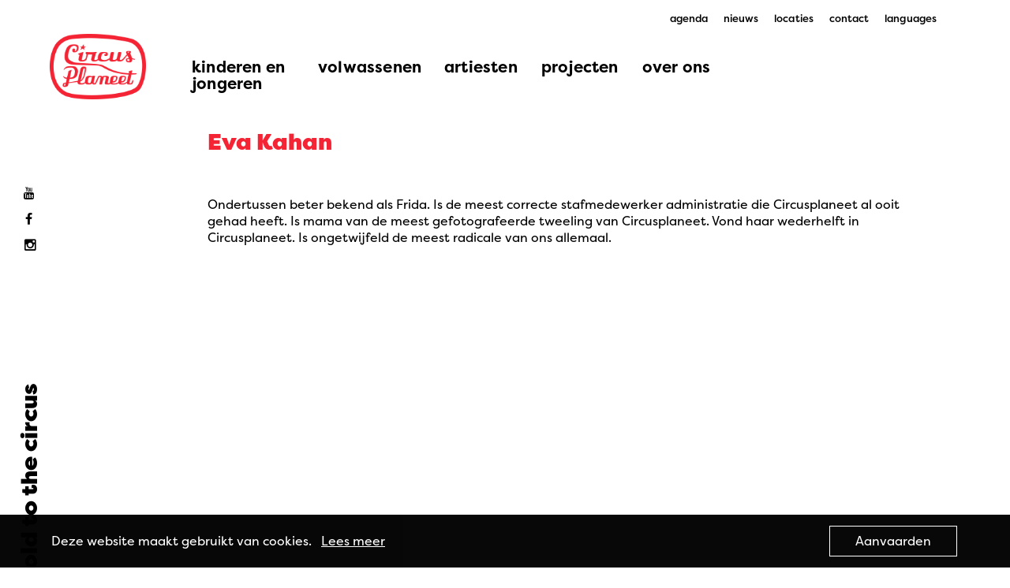

--- FILE ---
content_type: text/html; charset=UTF-8
request_url: https://www.circusplaneet.be/community/eva-kahan/
body_size: 10704
content:
<!doctype html>

<!--[if lt IE 7]><html lang="nl-BE" class="no-js lt-ie9 lt-ie8 lt-ie7"><![endif]-->
<!--[if (IE 7)&!(IEMobile)]><html lang="nl-BE" class="no-js lt-ie9 lt-ie8"><![endif]-->
<!--[if (IE 8)&!(IEMobile)]><html lang="nl-BE" class="no-js lt-ie9"><![endif]-->
<!--[if gt IE 8]><!--> <html lang="nl-BE" class="no-js"><!--<![endif]-->

	<head>
		<!-- Google Tag Manager -->
		<script>(function(w,d,s,l,i){w[l]=w[l]||[];w[l].push({'gtm.start':
		new Date().getTime(),event:'gtm.js'});var f=d.getElementsByTagName(s)[0],
		j=d.createElement(s),dl=l!='dataLayer'?'&l='+l:'';j.async=true;j.src=
		'https://www.googletagmanager.com/gtm.js?id='+i+dl;f.parentNode.insertBefore(j,f);
		})(window,document,'script','dataLayer','GTM-T5TG57KG');</script>
		<!-- End Google Tag Manager -->
		
		<meta charset="utf-8">

				<meta http-equiv="X-UA-Compatible" content="IE=edge">

		<title>Eva Kahan &#8902; Circusplaneet</title>

				<meta name="HandheldFriendly" content="True">
		<meta name="MobileOptimized" content="320">
		<meta name="viewport" content="width=device-width, initial-scale=1"/>

				<link rel="apple-touch-icon" href="https://www.circusplaneet.be/wp-content/themes/bones-master/library/images/apple-touch-icon.png">
		<link rel="icon" href="https://www.circusplaneet.be/wp-content/themes/bones-master/favicon.png">
		<!--[if IE]>
			<link rel="shortcut icon" href="https://www.circusplaneet.be/wp-content/themes/bones-master/favicon.ico">
		<![endif]-->
				<meta name="msapplication-TileColor" content="#f01d4f">
		<meta name="msapplication-TileImage" content="https://www.circusplaneet.be/wp-content/themes/bones-master/library/images/win8-tile-icon.png">
            <meta name="theme-color" content="#121212">
		<link href="//cdn-images.mailchimp.com/embedcode/horizontal-slim-10_7.css" rel="stylesheet" type="text/css">
		<link rel="pingback" href="https://www.circusplaneet.be/xmlrpc.php">
		<link rel="stylesheet" href="https://use.typekit.net/yhd5efv.css">
		
		<script src="https://use.typekit.net/xch8gux.js"></script>
<script>try{Typekit.load({ async: true });}catch(e){}</script>
				<meta name='robots' content='index, follow, max-image-preview:large, max-snippet:-1, max-video-preview:-1' />
	<style>img:is([sizes="auto" i], [sizes^="auto," i]) { contain-intrinsic-size: 3000px 1500px }</style>
	
	<!-- This site is optimized with the Yoast SEO plugin v26.8 - https://yoast.com/product/yoast-seo-wordpress/ -->
	<link rel="canonical" href="https://www.circusplaneet.be/community/eva-kahan/" />
	<meta property="og:locale" content="nl_BE" />
	<meta property="og:type" content="article" />
	<meta property="og:title" content="Eva Kahan &#8902; Circusplaneet" />
	<meta property="og:description" content="Ondertussen beter bekend als Frida. Is de meest correcte stafmedewerker administratie die Circusplaneet al ooit gehad heeft. Is mama van de meest gefotografeerde tweeling van Circusplaneet. Vond haar wederhelft in Circusplaneet. Is ongetwijfeld de meest radicale van ons allemaal." />
	<meta property="og:url" content="https://www.circusplaneet.be/community/eva-kahan/" />
	<meta property="og:site_name" content="Circusplaneet" />
	<meta property="article:publisher" content="https://www.facebook.com/Circusplaneet" />
	<meta property="article:modified_time" content="2025-11-25T13:58:34+00:00" />
	<meta property="og:image" content="https://www.circusplaneet.be/wp-content/uploads/2025/11/15.png" />
	<meta property="og:image:width" content="1080" />
	<meta property="og:image:height" content="1080" />
	<meta property="og:image:type" content="image/png" />
	<meta name="twitter:card" content="summary_large_image" />
	<meta name="twitter:label1" content="Geschatte leestijd" />
	<meta name="twitter:data1" content="1 minuut" />
	<script type="application/ld+json" class="yoast-schema-graph">{"@context":"https://schema.org","@graph":[{"@type":"WebPage","@id":"https://www.circusplaneet.be/community/eva-kahan/","url":"https://www.circusplaneet.be/community/eva-kahan/","name":"Eva Kahan &#8902; Circusplaneet","isPartOf":{"@id":"https://www.circusplaneet.be/#website"},"primaryImageOfPage":{"@id":"https://www.circusplaneet.be/community/eva-kahan/#primaryimage"},"image":{"@id":"https://www.circusplaneet.be/community/eva-kahan/#primaryimage"},"thumbnailUrl":"https://www.circusplaneet.be/wp-content/uploads/2025/11/15.png","datePublished":"2017-03-29T14:03:19+00:00","dateModified":"2025-11-25T13:58:34+00:00","breadcrumb":{"@id":"https://www.circusplaneet.be/community/eva-kahan/#breadcrumb"},"inLanguage":"nl-BE","potentialAction":[{"@type":"ReadAction","target":["https://www.circusplaneet.be/community/eva-kahan/"]}]},{"@type":"ImageObject","inLanguage":"nl-BE","@id":"https://www.circusplaneet.be/community/eva-kahan/#primaryimage","url":"https://www.circusplaneet.be/wp-content/uploads/2025/11/15.png","contentUrl":"https://www.circusplaneet.be/wp-content/uploads/2025/11/15.png","width":1080,"height":1080},{"@type":"BreadcrumbList","@id":"https://www.circusplaneet.be/community/eva-kahan/#breadcrumb","itemListElement":[{"@type":"ListItem","position":1,"name":"Home","item":"https://www.circusplaneet.be/"},{"@type":"ListItem","position":2,"name":"Team","item":"https://www.circusplaneet.be/community/"},{"@type":"ListItem","position":3,"name":"Eva Kahan"}]},{"@type":"WebSite","@id":"https://www.circusplaneet.be/#website","url":"https://www.circusplaneet.be/","name":"Circusplaneet","description":"#circuseverydamnday","publisher":{"@id":"https://www.circusplaneet.be/#organization"},"potentialAction":[{"@type":"SearchAction","target":{"@type":"EntryPoint","urlTemplate":"https://www.circusplaneet.be/?s={search_term_string}"},"query-input":{"@type":"PropertyValueSpecification","valueRequired":true,"valueName":"search_term_string"}}],"inLanguage":"nl-BE"},{"@type":"Organization","@id":"https://www.circusplaneet.be/#organization","name":"Circusplaneet","url":"https://www.circusplaneet.be/","logo":{"@type":"ImageObject","inLanguage":"nl-BE","@id":"https://www.circusplaneet.be/#/schema/logo/image/","url":"https://www.circusplaneet.be/wp-content/uploads/2017/04/logo-1.png","contentUrl":"https://www.circusplaneet.be/wp-content/uploads/2017/04/logo-1.png","width":342,"height":232,"caption":"Circusplaneet"},"image":{"@id":"https://www.circusplaneet.be/#/schema/logo/image/"},"sameAs":["https://www.facebook.com/Circusplaneet","https://www.youtube.com/user/Circusplaneet1"]}]}</script>
	<!-- / Yoast SEO plugin. -->


<link rel='dns-prefetch' href='//www.googletagmanager.com' />
<link rel='dns-prefetch' href='//fonts.googleapis.com' />
<link rel="alternate" type="application/rss+xml" title="Circusplaneet &raquo; feed" href="https://www.circusplaneet.be/feed/" />
<link rel="alternate" type="application/rss+xml" title="Circusplaneet &raquo; reactiesfeed" href="https://www.circusplaneet.be/comments/feed/" />
<script type="text/javascript">
/* <![CDATA[ */
window._wpemojiSettings = {"baseUrl":"https:\/\/s.w.org\/images\/core\/emoji\/16.0.1\/72x72\/","ext":".png","svgUrl":"https:\/\/s.w.org\/images\/core\/emoji\/16.0.1\/svg\/","svgExt":".svg","source":{"concatemoji":"https:\/\/www.circusplaneet.be\/wp-includes\/js\/wp-emoji-release.min.js"}};
/*! This file is auto-generated */
!function(s,n){var o,i,e;function c(e){try{var t={supportTests:e,timestamp:(new Date).valueOf()};sessionStorage.setItem(o,JSON.stringify(t))}catch(e){}}function p(e,t,n){e.clearRect(0,0,e.canvas.width,e.canvas.height),e.fillText(t,0,0);var t=new Uint32Array(e.getImageData(0,0,e.canvas.width,e.canvas.height).data),a=(e.clearRect(0,0,e.canvas.width,e.canvas.height),e.fillText(n,0,0),new Uint32Array(e.getImageData(0,0,e.canvas.width,e.canvas.height).data));return t.every(function(e,t){return e===a[t]})}function u(e,t){e.clearRect(0,0,e.canvas.width,e.canvas.height),e.fillText(t,0,0);for(var n=e.getImageData(16,16,1,1),a=0;a<n.data.length;a++)if(0!==n.data[a])return!1;return!0}function f(e,t,n,a){switch(t){case"flag":return n(e,"\ud83c\udff3\ufe0f\u200d\u26a7\ufe0f","\ud83c\udff3\ufe0f\u200b\u26a7\ufe0f")?!1:!n(e,"\ud83c\udde8\ud83c\uddf6","\ud83c\udde8\u200b\ud83c\uddf6")&&!n(e,"\ud83c\udff4\udb40\udc67\udb40\udc62\udb40\udc65\udb40\udc6e\udb40\udc67\udb40\udc7f","\ud83c\udff4\u200b\udb40\udc67\u200b\udb40\udc62\u200b\udb40\udc65\u200b\udb40\udc6e\u200b\udb40\udc67\u200b\udb40\udc7f");case"emoji":return!a(e,"\ud83e\udedf")}return!1}function g(e,t,n,a){var r="undefined"!=typeof WorkerGlobalScope&&self instanceof WorkerGlobalScope?new OffscreenCanvas(300,150):s.createElement("canvas"),o=r.getContext("2d",{willReadFrequently:!0}),i=(o.textBaseline="top",o.font="600 32px Arial",{});return e.forEach(function(e){i[e]=t(o,e,n,a)}),i}function t(e){var t=s.createElement("script");t.src=e,t.defer=!0,s.head.appendChild(t)}"undefined"!=typeof Promise&&(o="wpEmojiSettingsSupports",i=["flag","emoji"],n.supports={everything:!0,everythingExceptFlag:!0},e=new Promise(function(e){s.addEventListener("DOMContentLoaded",e,{once:!0})}),new Promise(function(t){var n=function(){try{var e=JSON.parse(sessionStorage.getItem(o));if("object"==typeof e&&"number"==typeof e.timestamp&&(new Date).valueOf()<e.timestamp+604800&&"object"==typeof e.supportTests)return e.supportTests}catch(e){}return null}();if(!n){if("undefined"!=typeof Worker&&"undefined"!=typeof OffscreenCanvas&&"undefined"!=typeof URL&&URL.createObjectURL&&"undefined"!=typeof Blob)try{var e="postMessage("+g.toString()+"("+[JSON.stringify(i),f.toString(),p.toString(),u.toString()].join(",")+"));",a=new Blob([e],{type:"text/javascript"}),r=new Worker(URL.createObjectURL(a),{name:"wpTestEmojiSupports"});return void(r.onmessage=function(e){c(n=e.data),r.terminate(),t(n)})}catch(e){}c(n=g(i,f,p,u))}t(n)}).then(function(e){for(var t in e)n.supports[t]=e[t],n.supports.everything=n.supports.everything&&n.supports[t],"flag"!==t&&(n.supports.everythingExceptFlag=n.supports.everythingExceptFlag&&n.supports[t]);n.supports.everythingExceptFlag=n.supports.everythingExceptFlag&&!n.supports.flag,n.DOMReady=!1,n.readyCallback=function(){n.DOMReady=!0}}).then(function(){return e}).then(function(){var e;n.supports.everything||(n.readyCallback(),(e=n.source||{}).concatemoji?t(e.concatemoji):e.wpemoji&&e.twemoji&&(t(e.twemoji),t(e.wpemoji)))}))}((window,document),window._wpemojiSettings);
/* ]]> */
</script>
<style id='wp-emoji-styles-inline-css' type='text/css'>

	img.wp-smiley, img.emoji {
		display: inline !important;
		border: none !important;
		box-shadow: none !important;
		height: 1em !important;
		width: 1em !important;
		margin: 0 0.07em !important;
		vertical-align: -0.1em !important;
		background: none !important;
		padding: 0 !important;
	}
</style>
<link rel='stylesheet' id='wp-block-library-css' href='https://www.circusplaneet.be/wp-includes/css/dist/block-library/style.min.css' type='text/css' media='all' />
<style id='classic-theme-styles-inline-css' type='text/css'>
/*! This file is auto-generated */
.wp-block-button__link{color:#fff;background-color:#32373c;border-radius:9999px;box-shadow:none;text-decoration:none;padding:calc(.667em + 2px) calc(1.333em + 2px);font-size:1.125em}.wp-block-file__button{background:#32373c;color:#fff;text-decoration:none}
</style>
<style id='global-styles-inline-css' type='text/css'>
:root{--wp--preset--aspect-ratio--square: 1;--wp--preset--aspect-ratio--4-3: 4/3;--wp--preset--aspect-ratio--3-4: 3/4;--wp--preset--aspect-ratio--3-2: 3/2;--wp--preset--aspect-ratio--2-3: 2/3;--wp--preset--aspect-ratio--16-9: 16/9;--wp--preset--aspect-ratio--9-16: 9/16;--wp--preset--color--black: #000000;--wp--preset--color--cyan-bluish-gray: #abb8c3;--wp--preset--color--white: #ffffff;--wp--preset--color--pale-pink: #f78da7;--wp--preset--color--vivid-red: #cf2e2e;--wp--preset--color--luminous-vivid-orange: #ff6900;--wp--preset--color--luminous-vivid-amber: #fcb900;--wp--preset--color--light-green-cyan: #7bdcb5;--wp--preset--color--vivid-green-cyan: #00d084;--wp--preset--color--pale-cyan-blue: #8ed1fc;--wp--preset--color--vivid-cyan-blue: #0693e3;--wp--preset--color--vivid-purple: #9b51e0;--wp--preset--gradient--vivid-cyan-blue-to-vivid-purple: linear-gradient(135deg,rgba(6,147,227,1) 0%,rgb(155,81,224) 100%);--wp--preset--gradient--light-green-cyan-to-vivid-green-cyan: linear-gradient(135deg,rgb(122,220,180) 0%,rgb(0,208,130) 100%);--wp--preset--gradient--luminous-vivid-amber-to-luminous-vivid-orange: linear-gradient(135deg,rgba(252,185,0,1) 0%,rgba(255,105,0,1) 100%);--wp--preset--gradient--luminous-vivid-orange-to-vivid-red: linear-gradient(135deg,rgba(255,105,0,1) 0%,rgb(207,46,46) 100%);--wp--preset--gradient--very-light-gray-to-cyan-bluish-gray: linear-gradient(135deg,rgb(238,238,238) 0%,rgb(169,184,195) 100%);--wp--preset--gradient--cool-to-warm-spectrum: linear-gradient(135deg,rgb(74,234,220) 0%,rgb(151,120,209) 20%,rgb(207,42,186) 40%,rgb(238,44,130) 60%,rgb(251,105,98) 80%,rgb(254,248,76) 100%);--wp--preset--gradient--blush-light-purple: linear-gradient(135deg,rgb(255,206,236) 0%,rgb(152,150,240) 100%);--wp--preset--gradient--blush-bordeaux: linear-gradient(135deg,rgb(254,205,165) 0%,rgb(254,45,45) 50%,rgb(107,0,62) 100%);--wp--preset--gradient--luminous-dusk: linear-gradient(135deg,rgb(255,203,112) 0%,rgb(199,81,192) 50%,rgb(65,88,208) 100%);--wp--preset--gradient--pale-ocean: linear-gradient(135deg,rgb(255,245,203) 0%,rgb(182,227,212) 50%,rgb(51,167,181) 100%);--wp--preset--gradient--electric-grass: linear-gradient(135deg,rgb(202,248,128) 0%,rgb(113,206,126) 100%);--wp--preset--gradient--midnight: linear-gradient(135deg,rgb(2,3,129) 0%,rgb(40,116,252) 100%);--wp--preset--font-size--small: 13px;--wp--preset--font-size--medium: 20px;--wp--preset--font-size--large: 36px;--wp--preset--font-size--x-large: 42px;--wp--preset--spacing--20: 0.44rem;--wp--preset--spacing--30: 0.67rem;--wp--preset--spacing--40: 1rem;--wp--preset--spacing--50: 1.5rem;--wp--preset--spacing--60: 2.25rem;--wp--preset--spacing--70: 3.38rem;--wp--preset--spacing--80: 5.06rem;--wp--preset--shadow--natural: 6px 6px 9px rgba(0, 0, 0, 0.2);--wp--preset--shadow--deep: 12px 12px 50px rgba(0, 0, 0, 0.4);--wp--preset--shadow--sharp: 6px 6px 0px rgba(0, 0, 0, 0.2);--wp--preset--shadow--outlined: 6px 6px 0px -3px rgba(255, 255, 255, 1), 6px 6px rgba(0, 0, 0, 1);--wp--preset--shadow--crisp: 6px 6px 0px rgba(0, 0, 0, 1);}:where(.is-layout-flex){gap: 0.5em;}:where(.is-layout-grid){gap: 0.5em;}body .is-layout-flex{display: flex;}.is-layout-flex{flex-wrap: wrap;align-items: center;}.is-layout-flex > :is(*, div){margin: 0;}body .is-layout-grid{display: grid;}.is-layout-grid > :is(*, div){margin: 0;}:where(.wp-block-columns.is-layout-flex){gap: 2em;}:where(.wp-block-columns.is-layout-grid){gap: 2em;}:where(.wp-block-post-template.is-layout-flex){gap: 1.25em;}:where(.wp-block-post-template.is-layout-grid){gap: 1.25em;}.has-black-color{color: var(--wp--preset--color--black) !important;}.has-cyan-bluish-gray-color{color: var(--wp--preset--color--cyan-bluish-gray) !important;}.has-white-color{color: var(--wp--preset--color--white) !important;}.has-pale-pink-color{color: var(--wp--preset--color--pale-pink) !important;}.has-vivid-red-color{color: var(--wp--preset--color--vivid-red) !important;}.has-luminous-vivid-orange-color{color: var(--wp--preset--color--luminous-vivid-orange) !important;}.has-luminous-vivid-amber-color{color: var(--wp--preset--color--luminous-vivid-amber) !important;}.has-light-green-cyan-color{color: var(--wp--preset--color--light-green-cyan) !important;}.has-vivid-green-cyan-color{color: var(--wp--preset--color--vivid-green-cyan) !important;}.has-pale-cyan-blue-color{color: var(--wp--preset--color--pale-cyan-blue) !important;}.has-vivid-cyan-blue-color{color: var(--wp--preset--color--vivid-cyan-blue) !important;}.has-vivid-purple-color{color: var(--wp--preset--color--vivid-purple) !important;}.has-black-background-color{background-color: var(--wp--preset--color--black) !important;}.has-cyan-bluish-gray-background-color{background-color: var(--wp--preset--color--cyan-bluish-gray) !important;}.has-white-background-color{background-color: var(--wp--preset--color--white) !important;}.has-pale-pink-background-color{background-color: var(--wp--preset--color--pale-pink) !important;}.has-vivid-red-background-color{background-color: var(--wp--preset--color--vivid-red) !important;}.has-luminous-vivid-orange-background-color{background-color: var(--wp--preset--color--luminous-vivid-orange) !important;}.has-luminous-vivid-amber-background-color{background-color: var(--wp--preset--color--luminous-vivid-amber) !important;}.has-light-green-cyan-background-color{background-color: var(--wp--preset--color--light-green-cyan) !important;}.has-vivid-green-cyan-background-color{background-color: var(--wp--preset--color--vivid-green-cyan) !important;}.has-pale-cyan-blue-background-color{background-color: var(--wp--preset--color--pale-cyan-blue) !important;}.has-vivid-cyan-blue-background-color{background-color: var(--wp--preset--color--vivid-cyan-blue) !important;}.has-vivid-purple-background-color{background-color: var(--wp--preset--color--vivid-purple) !important;}.has-black-border-color{border-color: var(--wp--preset--color--black) !important;}.has-cyan-bluish-gray-border-color{border-color: var(--wp--preset--color--cyan-bluish-gray) !important;}.has-white-border-color{border-color: var(--wp--preset--color--white) !important;}.has-pale-pink-border-color{border-color: var(--wp--preset--color--pale-pink) !important;}.has-vivid-red-border-color{border-color: var(--wp--preset--color--vivid-red) !important;}.has-luminous-vivid-orange-border-color{border-color: var(--wp--preset--color--luminous-vivid-orange) !important;}.has-luminous-vivid-amber-border-color{border-color: var(--wp--preset--color--luminous-vivid-amber) !important;}.has-light-green-cyan-border-color{border-color: var(--wp--preset--color--light-green-cyan) !important;}.has-vivid-green-cyan-border-color{border-color: var(--wp--preset--color--vivid-green-cyan) !important;}.has-pale-cyan-blue-border-color{border-color: var(--wp--preset--color--pale-cyan-blue) !important;}.has-vivid-cyan-blue-border-color{border-color: var(--wp--preset--color--vivid-cyan-blue) !important;}.has-vivid-purple-border-color{border-color: var(--wp--preset--color--vivid-purple) !important;}.has-vivid-cyan-blue-to-vivid-purple-gradient-background{background: var(--wp--preset--gradient--vivid-cyan-blue-to-vivid-purple) !important;}.has-light-green-cyan-to-vivid-green-cyan-gradient-background{background: var(--wp--preset--gradient--light-green-cyan-to-vivid-green-cyan) !important;}.has-luminous-vivid-amber-to-luminous-vivid-orange-gradient-background{background: var(--wp--preset--gradient--luminous-vivid-amber-to-luminous-vivid-orange) !important;}.has-luminous-vivid-orange-to-vivid-red-gradient-background{background: var(--wp--preset--gradient--luminous-vivid-orange-to-vivid-red) !important;}.has-very-light-gray-to-cyan-bluish-gray-gradient-background{background: var(--wp--preset--gradient--very-light-gray-to-cyan-bluish-gray) !important;}.has-cool-to-warm-spectrum-gradient-background{background: var(--wp--preset--gradient--cool-to-warm-spectrum) !important;}.has-blush-light-purple-gradient-background{background: var(--wp--preset--gradient--blush-light-purple) !important;}.has-blush-bordeaux-gradient-background{background: var(--wp--preset--gradient--blush-bordeaux) !important;}.has-luminous-dusk-gradient-background{background: var(--wp--preset--gradient--luminous-dusk) !important;}.has-pale-ocean-gradient-background{background: var(--wp--preset--gradient--pale-ocean) !important;}.has-electric-grass-gradient-background{background: var(--wp--preset--gradient--electric-grass) !important;}.has-midnight-gradient-background{background: var(--wp--preset--gradient--midnight) !important;}.has-small-font-size{font-size: var(--wp--preset--font-size--small) !important;}.has-medium-font-size{font-size: var(--wp--preset--font-size--medium) !important;}.has-large-font-size{font-size: var(--wp--preset--font-size--large) !important;}.has-x-large-font-size{font-size: var(--wp--preset--font-size--x-large) !important;}
:where(.wp-block-post-template.is-layout-flex){gap: 1.25em;}:where(.wp-block-post-template.is-layout-grid){gap: 1.25em;}
:where(.wp-block-columns.is-layout-flex){gap: 2em;}:where(.wp-block-columns.is-layout-grid){gap: 2em;}
:root :where(.wp-block-pullquote){font-size: 1.5em;line-height: 1.6;}
</style>
<link rel='stylesheet' id='pb-accordion-blocks-style-css' href='https://www.circusplaneet.be/wp-content/plugins/accordion-blocks/build/index.css' type='text/css' media='all' />
<link rel='stylesheet' id='oc_cb_css_fr-css' href='https://www.circusplaneet.be/wp-content/plugins/onecom-themes-plugins/assets/min-css/cookie-banner-frontend.min.css' type='text/css' media='all' />
<link rel='stylesheet' id='googleFonts-css' href='//fonts.googleapis.com/css?family=Lato%3A400%2C700%2C400italic%2C700italic' type='text/css' media='all' />
<link rel='stylesheet' id='bones-stylesheet-css' href='https://www.circusplaneet.be/wp-content/themes/bones-master/library/css/style.css' type='text/css' media='all' />
<!--[if lt IE 9]>
<link rel='stylesheet' id='bones-ie-only-css' href='https://www.circusplaneet.be/wp-content/themes/bones-master/library/css/ie.css' type='text/css' media='all' />
<![endif]-->
<link rel='stylesheet' id='peggy_custom_css-css' href='https://www.circusplaneet.be/wp-content/themes/bones-master/library/css/peggy.css' type='text/css' media='all' />
<script type="text/javascript" src="https://www.circusplaneet.be/wp-includes/js/jquery/jquery.min.js" id="jquery-core-js"></script>
<script type="text/javascript" src="https://www.circusplaneet.be/wp-includes/js/jquery/jquery-migrate.min.js" id="jquery-migrate-js"></script>

<!-- Google tag (gtag.js) snippet added by Site Kit -->
<!-- Google Analytics snippet added by Site Kit -->
<script type="text/javascript" src="https://www.googletagmanager.com/gtag/js?id=GT-KFTL72X" id="google_gtagjs-js" async></script>
<script type="text/javascript" id="google_gtagjs-js-after">
/* <![CDATA[ */
window.dataLayer = window.dataLayer || [];function gtag(){dataLayer.push(arguments);}
gtag("set","linker",{"domains":["www.circusplaneet.be"]});
gtag("js", new Date());
gtag("set", "developer_id.dZTNiMT", true);
gtag("config", "GT-KFTL72X");
/* ]]> */
</script>
<script type="text/javascript" src="https://www.circusplaneet.be/wp-content/themes/bones-master/library/js/libs/modernizr.custom.min.js" id="bones-modernizr-js"></script>
<link rel="https://api.w.org/" href="https://www.circusplaneet.be/wp-json/" /><link rel="alternate" title="JSON" type="application/json" href="https://www.circusplaneet.be/wp-json/wp/v2/circus_team/435" /><link rel='shortlink' href='https://www.circusplaneet.be/?p=435' />
<link rel="alternate" title="oEmbed (JSON)" type="application/json+oembed" href="https://www.circusplaneet.be/wp-json/oembed/1.0/embed?url=https%3A%2F%2Fwww.circusplaneet.be%2Fcommunity%2Feva-kahan%2F" />
<link rel="alternate" title="oEmbed (XML)" type="text/xml+oembed" href="https://www.circusplaneet.be/wp-json/oembed/1.0/embed?url=https%3A%2F%2Fwww.circusplaneet.be%2Fcommunity%2Feva-kahan%2F&#038;format=xml" />
<meta name="generator" content="Site Kit by Google 1.170.0" /><style>[class*=" icon-oc-"],[class^=icon-oc-]{speak:none;font-style:normal;font-weight:400;font-variant:normal;text-transform:none;line-height:1;-webkit-font-smoothing:antialiased;-moz-osx-font-smoothing:grayscale}.icon-oc-one-com-white-32px-fill:before{content:"901"}.icon-oc-one-com:before{content:"900"}#one-com-icon,.toplevel_page_onecom-wp .wp-menu-image{speak:none;display:flex;align-items:center;justify-content:center;text-transform:none;line-height:1;-webkit-font-smoothing:antialiased;-moz-osx-font-smoothing:grayscale}.onecom-wp-admin-bar-item>a,.toplevel_page_onecom-wp>.wp-menu-name{font-size:16px;font-weight:400;line-height:1}.toplevel_page_onecom-wp>.wp-menu-name img{width:69px;height:9px;}.wp-submenu-wrap.wp-submenu>.wp-submenu-head>img{width:88px;height:auto}.onecom-wp-admin-bar-item>a img{height:7px!important}.onecom-wp-admin-bar-item>a img,.toplevel_page_onecom-wp>.wp-menu-name img{opacity:.8}.onecom-wp-admin-bar-item.hover>a img,.toplevel_page_onecom-wp.wp-has-current-submenu>.wp-menu-name img,li.opensub>a.toplevel_page_onecom-wp>.wp-menu-name img{opacity:1}#one-com-icon:before,.onecom-wp-admin-bar-item>a:before,.toplevel_page_onecom-wp>.wp-menu-image:before{content:'';position:static!important;background-color:rgba(240,245,250,.4);border-radius:102px;width:18px;height:18px;padding:0!important}.onecom-wp-admin-bar-item>a:before{width:14px;height:14px}.onecom-wp-admin-bar-item.hover>a:before,.toplevel_page_onecom-wp.opensub>a>.wp-menu-image:before,.toplevel_page_onecom-wp.wp-has-current-submenu>.wp-menu-image:before{background-color:#76b82a}.onecom-wp-admin-bar-item>a{display:inline-flex!important;align-items:center;justify-content:center}#one-com-logo-wrapper{font-size:4em}#one-com-icon{vertical-align:middle}.imagify-welcome{display:none !important;}</style><link rel="icon" href="https://www.circusplaneet.be/wp-content/uploads/2020/10/cropped-Naamloos-1-32x32.jpg" sizes="32x32" />
<link rel="icon" href="https://www.circusplaneet.be/wp-content/uploads/2020/10/cropped-Naamloos-1-192x192.jpg" sizes="192x192" />
<link rel="apple-touch-icon" href="https://www.circusplaneet.be/wp-content/uploads/2020/10/cropped-Naamloos-1-180x180.jpg" />
<meta name="msapplication-TileImage" content="https://www.circusplaneet.be/wp-content/uploads/2020/10/cropped-Naamloos-1-270x270.jpg" />
		
		<script>
		  (function(i,s,o,g,r,a,m){i['GoogleAnalyticsObject']=r;i[r]=i[r]||function(){
		  (i[r].q=i[r].q||[]).push(arguments)},i[r].l=1*new Date();a=s.createElement(o),
		  m=s.getElementsByTagName(o)[0];a.async=1;a.src=g;m.parentNode.insertBefore(a,m)
		  })(window,document,'script','https://www.google-analytics.com/analytics.js','ga');
		
		  ga('create', 'UA-97662410-1', 'auto');
		  ga('send', 'pageview');
		
		</script>

	</head>

	<body class="wp-singular circus_team-template-default single single-circus_team postid-435 wp-theme-bones-master metaslider-plugin" itemscope itemtype="http://schema.org/WebPage">
		<!-- Google Tag Manager (noscript) -->
		<noscript><iframe src="https://www.googletagmanager.com/ns.html?id=GTM-T5TG57KG"
		height="0" width="0" style="display:none;visibility:hidden"></iframe></noscript>
		<!-- End Google Tag Manager (noscript) -->
		<div id="container">

			<header class="header" role="banner" itemscope itemtype="http://schema.org/WPHeader">

				<div id="inner-header" class="wrap cf">

					                    <nav role="navigation" itemscope itemtype="http://schema.org/SiteNavigationElement" id="nav-top">
						<ul id="menu-topmenu" class="nav top-top-nav cf"><li id="menu-item-1913" class="menu-item menu-item-type-post_type_archive menu-item-object-circus_agenda menu-item-1913"><a href="https://www.circusplaneet.be/circus_agenda/">agenda</a></li>
<li id="menu-item-32" class="menu-item menu-item-type-post_type menu-item-object-page menu-item-32"><a href="https://www.circusplaneet.be/nieuws/">nieuws</a></li>
<li id="menu-item-12356" class="menu-item menu-item-type-post_type menu-item-object-page menu-item-12356"><a href="https://www.circusplaneet.be/locaties/">locaties</a></li>
<li id="menu-item-30" class="menu-item menu-item-type-post_type menu-item-object-page menu-item-30"><a href="https://www.circusplaneet.be/contact/">contact</a></li>
<li id="menu-item-13490" class="language menu-item menu-item-type-custom menu-item-object-custom menu-item-has-children menu-item-13490"><a href="#">languages</a>
<ul class="sub-menu">
	<li id="menu-item-13496" class="menu-item menu-item-type-post_type menu-item-object-page menu-item-13496"><a href="https://www.circusplaneet.be/english/">English</a></li>
	<li id="menu-item-14269" class="menu-item menu-item-type-post_type menu-item-object-page menu-item-14269"><a href="https://www.circusplaneet.be/frans/">Français</a></li>
	<li id="menu-item-14578" class="menu-item menu-item-type-post_type menu-item-object-page menu-item-14578"><a href="https://www.circusplaneet.be/deutsch/">Deutsch</a></li>
	<li id="menu-item-14275" class="menu-item menu-item-type-post_type menu-item-object-page menu-item-14275"><a href="https://www.circusplaneet.be/spaans/">Español</a></li>
	<li id="menu-item-14854" class="menu-item menu-item-type-post_type menu-item-object-page menu-item-14854"><a href="https://www.circusplaneet.be/turkce/">Türkçe</a></li>
	<li id="menu-item-16569" class="menu-item menu-item-type-post_type menu-item-object-page menu-item-16569"><a href="https://www.circusplaneet.be/arabisch/">Arabic</a></li>
	<li id="menu-item-14549" class="menu-item menu-item-type-post_type menu-item-object-page menu-item-14549"><a href="https://www.circusplaneet.be/russisch/">Russian</a></li>
	<li id="menu-item-14873" class="menu-item menu-item-type-post_type menu-item-object-page menu-item-14873"><a href="https://www.circusplaneet.be/chinees/">Chinese</a></li>
</ul>
</li>
</ul>
					</nav>
					<p id="logo" class="h1" itemscope itemtype="http://schema.org/Organization"><a href="https://www.circusplaneet.be" rel="nofollow"><img width="122" src="https://www.circusplaneet.be/wp-content/themes/bones-master/library/images/logo-5.png"/></a></p>

															

					<nav role="navigation" itemscope itemtype="http://schema.org/SiteNavigationElement" id="nav-main">
						<ul id="menu-main-menu" class="nav top-nav cf"><li id="menu-item-13137" class="menu-item menu-item-type-custom menu-item-object-custom menu-item-has-children menu-item-13137"><a href="#">kinderen en jongeren</a>
<ul class="sub-menu">
	<li id="menu-item-12364" class="menu-item menu-item-type-post_type menu-item-object-page menu-item-12364"><a href="https://www.circusplaneet.be/lessenrooster-kinderen-jongeren/">lessenrooster</a></li>
	<li id="menu-item-12418" class="menu-item menu-item-type-taxonomy menu-item-object-lesson_cat menu-item-12418"><a href="https://www.circusplaneet.be/lesson-category/kinderen-en-jongeren/">lessen</a></li>
	<li id="menu-item-12372" class="menu-item menu-item-type-post_type_archive menu-item-object-circus_stage menu-item-12372"><a href="https://www.circusplaneet.be/circus_stage/">circuskampen</a></li>
	<li id="menu-item-13225" class="menu-item menu-item-type-post_type menu-item-object-circus_lesson menu-item-13225"><a href="https://www.circusplaneet.be/lesson/community-training-jongeren/">community training</a></li>
	<li id="menu-item-15560" class="menu-item menu-item-type-post_type menu-item-object-circus_lesson menu-item-15560"><a href="https://www.circusplaneet.be/lesson/buurtcircus/">buurtcircus</a></li>
	<li id="menu-item-22933" class="menu-item menu-item-type-post_type menu-item-object-page menu-item-22933"><a href="https://www.circusplaneet.be/auberge-jeunesse/">auberge jeunesse</a></li>
	<li id="menu-item-22936" class="menu-item menu-item-type-post_type menu-item-object-page menu-item-22936"><a href="https://www.circusplaneet.be/youth-planet/">youthplanet</a></li>
	<li id="menu-item-12366" class="menu-item menu-item-type-post_type menu-item-object-page menu-item-12366"><a href="https://www.circusplaneet.be/inschrijfvoorwaarden-kinderen-en-jongeren/">inschrijfvoorwaarden</a></li>
	<li id="menu-item-12363" class="menu-item menu-item-type-post_type menu-item-object-page menu-item-12363"><a href="https://www.circusplaneet.be/faq-kinderen-jongeren/">FAQ</a></li>
</ul>
</li>
<li id="menu-item-13135" class="menu-item menu-item-type-custom menu-item-object-custom menu-item-has-children menu-item-13135"><a href="#">volwassenen</a>
<ul class="sub-menu">
	<li id="menu-item-12408" class="menu-item menu-item-type-post_type menu-item-object-page menu-item-12408"><a href="https://www.circusplaneet.be/lessenrooster-volwassenen/">lessenrooster</a></li>
	<li id="menu-item-12419" class="menu-item menu-item-type-taxonomy menu-item-object-lesson_cat menu-item-12419"><a href="https://www.circusplaneet.be/lesson-category/volwassenen/">lessen</a></li>
	<li id="menu-item-13224" class="menu-item menu-item-type-post_type menu-item-object-circus_lesson menu-item-13224"><a href="https://www.circusplaneet.be/lesson/community-training-volwassenen/">community training</a></li>
	<li id="menu-item-12397" class="menu-item menu-item-type-post_type_archive menu-item-object-circus_vorming menu-item-12397"><a href="https://www.circusplaneet.be/circus_vorming/">stages en vormingen</a></li>
	<li id="menu-item-18090" class="menu-item menu-item-type-post_type menu-item-object-page menu-item-18090"><a href="https://www.circusplaneet.be/auberge-espagnole/">auberge espagnole</a></li>
	<li id="menu-item-12407" class="menu-item menu-item-type-post_type menu-item-object-page menu-item-12407"><a href="https://www.circusplaneet.be/inschrijfvoorwaarden-volwassenen/">inschrijfvoorwaarden</a></li>
	<li id="menu-item-12409" class="menu-item menu-item-type-post_type menu-item-object-page menu-item-12409"><a href="https://www.circusplaneet.be/faq-volwassenen/">FAQ</a></li>
</ul>
</li>
<li id="menu-item-12373" class="menu-item menu-item-type-post_type_archive menu-item-object-circus_artist menu-item-has-children menu-item-12373"><a href="https://www.circusplaneet.be/circus_artist/">artiesten</a>
<ul class="sub-menu">
	<li id="menu-item-12374" class="menu-item menu-item-type-post_type menu-item-object-page menu-item-12374"><a href="https://www.circusplaneet.be/artist-training/">artist training</a></li>
	<li id="menu-item-12375" class="menu-item menu-item-type-post_type menu-item-object-page menu-item-12375"><a href="https://www.circusplaneet.be/vers-talent/">vers talent</a></li>
	<li id="menu-item-18363" class="menu-item menu-item-type-post_type menu-item-object-page menu-item-18363"><a href="https://www.circusplaneet.be/try-out/">try-out</a></li>
	<li id="menu-item-13232" class="menu-item menu-item-type-taxonomy menu-item-object-show_cat menu-item-13232"><a href="https://www.circusplaneet.be/show-category/jongerenproducties/">jongerenproducties</a></li>
</ul>
</li>
<li id="menu-item-13136" class="menu-item menu-item-type-custom menu-item-object-custom menu-item-has-children menu-item-13136"><a href="#">projecten</a>
<ul class="sub-menu">
	<li id="menu-item-20024" class="menu-item menu-item-type-custom menu-item-object-custom menu-item-20024"><a href="https://circuskerk.be/">circuskerk</a></li>
	<li id="menu-item-18712" class="menu-item menu-item-type-post_type menu-item-object-page menu-item-18712"><a href="https://www.circusplaneet.be/foyerwerking-foyer-circusplaneet-circuskerk/">foyerwerking</a></li>
	<li id="menu-item-18330" class="menu-item menu-item-type-post_type menu-item-object-page menu-item-18330"><a href="https://www.circusplaneet.be/evenementen/">evenementen</a></li>
	<li id="menu-item-12381" class="menu-item menu-item-type-post_type menu-item-object-page menu-item-12381"><a href="https://www.circusplaneet.be/wijkwerking/">wijkwerking</a></li>
	<li id="menu-item-12382" class="menu-item menu-item-type-post_type menu-item-object-page menu-item-12382"><a href="https://www.circusplaneet.be/circus-op-maat/">circus op maat</a></li>
	<li id="menu-item-16694" class="menu-item menu-item-type-post_type menu-item-object-page menu-item-16694"><a href="https://www.circusplaneet.be/tarmak/">TaRMaK</a></li>
</ul>
</li>
<li id="menu-item-13138" class="menu-item menu-item-type-custom menu-item-object-custom menu-item-has-children menu-item-13138"><a href="#">over ons</a>
<ul class="sub-menu">
	<li id="menu-item-12387" class="menu-item menu-item-type-post_type_archive menu-item-object-circus_team menu-item-12387"><a href="https://www.circusplaneet.be/community/">community</a></li>
	<li id="menu-item-13174" class="menu-item menu-item-type-post_type menu-item-object-page menu-item-13174"><a href="https://www.circusplaneet.be/missie-en-visie/">missie en visie</a></li>
	<li id="menu-item-13173" class="menu-item menu-item-type-post_type menu-item-object-page menu-item-13173"><a href="https://www.circusplaneet.be/beleidsplan/">beleidsplan</a></li>
	<li id="menu-item-12384" class="menu-item menu-item-type-post_type menu-item-object-page menu-item-12384"><a href="https://www.circusplaneet.be/hoe-het-begon/">hoe het begon</a></li>
	<li id="menu-item-14741" class="menu-item menu-item-type-post_type menu-item-object-page menu-item-14741"><a href="https://www.circusplaneet.be/algemene-vergadering/">algemene vergadering</a></li>
	<li id="menu-item-13193" class="menu-item menu-item-type-post_type menu-item-object-page menu-item-13193"><a href="https://www.circusplaneet.be/intern-reglement/">intern reglement</a></li>
	<li id="menu-item-13180" class="menu-item menu-item-type-post_type menu-item-object-page menu-item-13180"><a href="https://www.circusplaneet.be/toegankelijkheid/">toegankelijkheid</a></li>
	<li id="menu-item-16285" class="menu-item menu-item-type-post_type menu-item-object-page menu-item-16285"><a href="https://www.circusplaneet.be/uitpas-partner/">UiTPAS-partner</a></li>
	<li id="menu-item-12385" class="menu-item menu-item-type-post_type menu-item-object-page menu-item-12385"><a href="https://www.circusplaneet.be/vacatures/">vacatures</a></li>
</ul>
</li>
</ul>
					</nav>
					<div id="nav-trigger">
                        <span class="icon-menu">
                        	<span class="wprmenu_ic_1"></span>
                            <span class="wprmenu_ic_2"></span>
                            <span class="wprmenu_ic_3"></span>
                        </span>
                    </div>
                    <nav id="nav-mobile"></nav>
				</div>

			</header>
            <div id="content">
			
				<div id="inner-content" class="wrap cf">

					<main id="main" class="m-all t-2of3 d-5of7 cf" role="main" itemscope itemprop="mainContentOfPage" itemtype="http://schema.org/Blog">

						
							
              
              <article id="post-435" class="cf post-435 circus_team type-circus_team status-publish has-post-thumbnail hentry" role="article" itemscope itemprop="blogPost" itemtype="http://schema.org/BlogPosting">

                <header class="article-header entry-header">

                  <h1 class="entry-title single-title" itemprop="headline" rel="bookmark">Eva Kahan</h1>

                </header> 
                <section class="entry-content cf" itemprop="articleBody">
                <div class="inner-post-content">
                  
<p>Ondertussen beter bekend als Frida. Is de meest correcte stafmedewerker administratie die Circusplaneet al ooit gehad heeft. Is mama van de meest gefotografeerde tweeling van Circusplaneet. Vond haar wederhelft in Circusplaneet. Is ongetwijfeld de meest radicale van ons allemaal.</p>
                  </div>
                </section> 

              </article> 
						
						
					</main>


				</div>


							<div id="sidebar1" class="sidebar m-all t-1of3 d-2of7 last-col cf" role="complementary">

					
						
										
					<div id="nav_menu-2" class="widget widget_nav_menu">
						<div class="menu-social-menu-container">
							<ul id="menu-social-menu" class="menu">
								<li id="menu-item-53" class="menu-item menu-item-type-custom menu-item-object-custom menu-item-53"><a href="https://www.youtube.com/channel/UC1mLuxU3gem0WVpnvccLDBA" target="_blank">Youtube</a></li>
								<li id="menu-item-52" class="menu-item menu-item-type-custom menu-item-object-custom menu-item-52"><a href="https://www.facebook.com/Circusplaneet" target="_blank">Facebook</a></li>
								<li id="menu-item-54" class="menu-item menu-item-type-custom menu-item-object-custom menu-item-54"><a href="http://www.instagram.com/circusplaneet" target="_blank">Instagram</a></li>
							</ul>
						</div>
					</div>
					
					<div id="block-2" class="widget widget_block">
						<h2>Sold to the circus</h2>
					</div>
					
					<div id="block-3" class="widget widget_block widget_text">
						<p>© circusplaneet 2026</p>
					</div>

				</div>
    						<div id="sidebar2" class="sidebar m-all last-col cf" role="complementary">

					
						<div id="block-4" class="widget widget_block widget_text">
<p> </p>
</div>
					
				</div>
			</div>
            <div class="clearfix"></div>
                        
            <footer class="footer cf" role="contentinfo" itemscope itemtype="http://schema.org/WPFooter">
										<div class="foot-in cf">
					<div class="steunverleners">
                        <img width="50" src="https://www.circusplaneet.be/wp-content/themes/bones-master/library/images/stadgent.png"/>
						<img width="101 " src="https://www.circusplaneet.be/wp-content/themes/bones-master/library/images/circuscentrum.png"/>
                        <img width="81" src="https://www.circusplaneet.be/wp-content/themes/bones-master/library/images/Vlaanderen.png"/>
                        <img width="50" src="https://www.circusplaneet.be/wp-content/themes/bones-master/library/images/europeseunie.png"/>
                        <img width="66 " src="https://www.circusplaneet.be/wp-content/themes/bones-master/library/images/uitpas.png"/>
                    </div>
                    <div id="mc_embed_signup">
<form action="//circusplaneet.us15.list-manage.com/subscribe/post?u=02e4de16a7b5fc0e2abd5e861&amp;id=a2910cb403" method="post" id="mc-embedded-subscribe-form" name="mc-embedded-subscribe-form" class="validate" target="_blank" novalidate>
    <div id="mc_embed_signup_scroll">
	<label for="mce-EMAIL">Schrijf in op onze nieuwsbrief</label>
	<input type="email" value="" name="EMAIL" class="email" id="mce-EMAIL" placeholder="e-mailadres" required>
    <!-- real people should not fill this in and expect good things - do not remove this or risk form bot signups-->
    <div style="position: absolute; left: -5000px;" aria-hidden="true"><input type="text" name="b_02e4de16a7b5fc0e2abd5e861_a2910cb403" tabindex="-1" value=""></div>
    <div class="clear"><input type="submit" value="Geef mij nieuws!" name="subscribe" id="mc-embedded-subscribe" class="button"></div>
    </div>
</form>
</div>
</div>
				<div class="footer-content cf" role="complementary">

					
						<div id="text-4" class="widget widget_text">			<div class="textwidget"></div>
		</div>
					
				</div>
			</footer>
		</div>

				<script type="speculationrules">
{"prefetch":[{"source":"document","where":{"and":[{"href_matches":"\/*"},{"not":{"href_matches":["\/wp-*.php","\/wp-admin\/*","\/wp-content\/uploads\/*","\/wp-content\/*","\/wp-content\/plugins\/*","\/wp-content\/themes\/bones-master\/*","\/*\\?(.+)"]}},{"not":{"selector_matches":"a[rel~=\"nofollow\"]"}},{"not":{"selector_matches":".no-prefetch, .no-prefetch a"}}]},"eagerness":"conservative"}]}
</script>

	<!-- Cookie banner START -->
		<div id="oc_cb_wrapper" class="oc_cb_wrapper fill_black"> 
			<div class="oc_cb_content">
									<div class="oc_cb_text">
						<p>
							Deze website maakt gebruikt van cookies. &nbsp;															<a href="https://www.circusplaneet.be/stg_b4b45/privacy-en-cookiebeleid/" target="_blank">Lees meer</a>													</p>
					</div>
				
									<div class="oc_cb_btn_wrap">
						<button class="oc_cb_btn" id="oc_cb_btn">Aanvaarden</button>
					</div>
							</div>
		</div>
	<!-- Cookie banner END -->
<script type="text/javascript" src="https://www.circusplaneet.be/wp-content/plugins/accordion-blocks/js/accordion-blocks.min.js" id="pb-accordion-blocks-frontend-script-js"></script>
<script type="text/javascript" id="oc_cb_js_fr-js-extra">
/* <![CDATA[ */
var oc_constants = {"ajaxurl":"https:\/\/www.circusplaneet.be\/wp-admin\/admin-ajax.php"};
/* ]]> */
</script>
<script type="text/javascript" src="https://www.circusplaneet.be/wp-content/plugins/onecom-themes-plugins/assets/min-js/cookie-banner-frontend.min.js" id="oc_cb_js_fr-js"></script>
<script type="text/javascript" src="https://www.circusplaneet.be/wp-content/themes/bones-master/library/js/scripts.js" id="bones-js-js"></script>
<script id="ocvars">var ocSiteMeta = {plugins: {"a3e4aa5d9179da09d8af9b6802f861a8": 1,"a3fe9dc9824eccbd72b7e5263258ab2c": 1}}</script>
	</body>

</html> <!-- end of site. what a ride! -->


--- FILE ---
content_type: text/css
request_url: https://www.circusplaneet.be/wp-content/themes/bones-master/library/css/style.css
body_size: 30090
content:
@charset "UTF-8";
/*! Made with Bones: http://themble.com/bones :) */
/******************************************************************
Site Name:
Author:

Stylesheet: Main Stylesheet

Here's where the magic happens. Here, you'll see we are calling in
the separate media queries. The base mobile goes outside any query
and is called at the beginning, after that we call the rest
of the styles inside media queries.

Helpful articles on Sass file organization:
http://thesassway.com/advanced/modular-css-naming-conventions

******************************************************************/
/*********************
IMPORTING PARTIALS
These files are needed at the beginning so that we establish all
our mixins, functions, and variables that we'll be using across
the whole project.
*********************/
/**
 * @license
 * MyFonts Webfont Build ID 3363682, 2017-03-23T10:09:40-0400
 * 
 * The fonts listed in this notice are subject to the End User License
 * Agreement(s) entered into by the website owner. All other parties are 
 * explicitly restricted from using the Licensed Webfonts(s).
 * 
 * You may obtain a valid license at the URLs below.
 * 
 * Webfont: Quasimoda-Black by lettersoup
 * URL: http://www.myfonts.com/fonts/lettersoup/quasimoda/black/
 * Copyright: Copyright &#x00A9; 2016 by Botio Nikoltchev. All rights reserved.
 * 
 * Webfont: Quasimoda-BlackItalic by lettersoup
 * URL: http://www.myfonts.com/fonts/lettersoup/quasimoda/black-italic/
 * Copyright: Copyright &#x00A9; 2016 by Botio Nnikoltchev. All rights reserved.
 * 
 * Webfont: Quasimoda-Bold by lettersoup
 * URL: http://www.myfonts.com/fonts/lettersoup/quasimoda/bold/
 * Copyright: Copyright &#x00A9; 2016 by Botio Nikoltchev. All rights reserved.
 * 
 * Webfont: Quasimoda-BoldItalic by lettersoup
 * URL: http://www.myfonts.com/fonts/lettersoup/quasimoda/bold-italic/
 * Copyright: Copyright &#x00A9; 2016 by Botio Nnikoltchev. All rights reserved.
 * 
 * Webfont: Quasimoda-ExtraBold by lettersoup
 * URL: http://www.myfonts.com/fonts/lettersoup/quasimoda/extrabold/
 * Copyright: Copyright &#x00A9; 2016 by Botio Nikoltchev. All rights reserved.
 * 
 * Webfont: Quasimoda-ExtraBoldItalic by lettersoup
 * URL: http://www.myfonts.com/fonts/lettersoup/quasimoda/extrabold-italic/
 * Copyright: Copyright &#x00A9; 2016 by Botio Nnikoltchev. All rights reserved.
 * 
 * Webfont: Quasimoda-ExtraLight by lettersoup
 * URL: http://www.myfonts.com/fonts/lettersoup/quasimoda/extralight/
 * Copyright: Copyright &#x00A9; 2016 by Botio Nikoltchev. All rights reserved.
 * 
 * Webfont: Quasimoda-ExtraLightItalic by lettersoup
 * URL: http://www.myfonts.com/fonts/lettersoup/quasimoda/extralight-italic/
 * Copyright: Copyright &#x00A9; 2016 by Botio Nnikoltchev. All rights reserved.
 * 
 * Webfont: Quasimoda-HairLine by lettersoup
 * URL: http://www.myfonts.com/fonts/lettersoup/quasimoda/hairline/
 * Copyright: Copyright &#x00A9; 2016 by Botio Nikoltchev. All rights reserved.
 * 
 * Webfont: Quasimoda-HairLineItalic by lettersoup
 * URL: http://www.myfonts.com/fonts/lettersoup/quasimoda/hairline-italic/
 * Copyright: Copyright &#x00A9; 2016 by Botio Nnikoltchev. All rights reserved.
 * 
 * Webfont: Quasimoda-Heavy by lettersoup
 * URL: http://www.myfonts.com/fonts/lettersoup/quasimoda/heavy/
 * Copyright: Copyright &#x00A9; 2016 by Botio Nikoltchev. All rights reserved.
 * 
 * Webfont: Quasimoda-Italic by lettersoup
 * URL: http://www.myfonts.com/fonts/lettersoup/quasimoda/italic/
 * Copyright: Copyright &#x00A9; 2016 by Botio Nnikoltchev. All rights reserved.
 * 
 * Webfont: Quasimoda-HeavyItalic by lettersoup
 * URL: http://www.myfonts.com/fonts/lettersoup/quasimoda/heavy-italic/
 * Copyright: Copyright &#x00A9; 2016 by Botio Nnikoltchev. All rights reserved.
 * 
 * Webfont: Quasimoda-Light by lettersoup
 * URL: http://www.myfonts.com/fonts/lettersoup/quasimoda/light/
 * Copyright: Copyright &#x00A9; 2016 by Botio Nikoltchev. All rights reserved.
 * 
 * Webfont: Quasimoda-LightItalic by lettersoup
 * URL: http://www.myfonts.com/fonts/lettersoup/quasimoda/light-italic/
 * Copyright: Copyright &#x00A9; 2016 by Botio Nnikoltchev. All rights reserved.
 * 
 * Webfont: Quasimoda-Medium by lettersoup
 * URL: http://www.myfonts.com/fonts/lettersoup/quasimoda/medium/
 * Copyright: Copyright &#x00A9; 2016 by Botio Nikoltchev. All rights reserved.
 * 
 * Webfont: Quasimoda-MediumItalic by lettersoup
 * URL: http://www.myfonts.com/fonts/lettersoup/quasimoda/medium-italic/
 * Copyright: Copyright &#x00A9; 2016 by Botio Nnikoltchev. All rights reserved.
 * 
 * Webfont: Quasimoda-Regular by lettersoup
 * URL: http://www.myfonts.com/fonts/lettersoup/quasimoda/regular/
 * Copyright: Copyright &#x00A9; 2016 by Botio Nikoltchev. All rights reserved.
 * 
 * Webfont: Quasimoda-SemiBold by lettersoup
 * URL: http://www.myfonts.com/fonts/lettersoup/quasimoda/semibold/
 * Copyright: Copyright &#x00A9; 2016 by Botio Nikoltchev. All rights reserved.
 * 
 * Webfont: Quasimoda-SemiBoldItalic by lettersoup
 * URL: http://www.myfonts.com/fonts/lettersoup/quasimoda/semibold-italic/
 * Copyright: Copyright &#x00A9; 2016 by Botio Nnikoltchev. All rights reserved.
 * 
 * Webfont: Quasimoda-Thin by lettersoup
 * URL: http://www.myfonts.com/fonts/lettersoup/quasimoda/thin/
 * Copyright: Copyright &#x00A9; 2016 by Botio Nikoltchev. All rights reserved.
 * 
 * Webfont: Quasimoda-ThinItalic by lettersoup
 * URL: http://www.myfonts.com/fonts/lettersoup/quasimoda/thin-italic/
 * Copyright: Copyright &#x00A9; 2016 by Botio Nnikoltchev. All rights reserved.
 * 
 * 
 * License: http://www.myfonts.com/viewlicense?type=web&buildid=3363682
 * Licensed pageviews: 10,000
 * 
 * © 2017 MyFonts Inc
*/
/* @import must be at top of file, otherwise CSS will not work */
@import url("//hello.myfonts.net/count/335362");
@font-face {
  font-family: 'Quasimoda-Black';
  src: url("../fonts/335362_0_0.eot");
  src: url("../fonts/335362_0_0.eot?#iefix") format("embedded-opentype"), url("../fonts/335362_0_0.woff2") format("woff2"), url("../fonts/335362_0_0.woff") format("woff"), url("../fonts/335362_0_0.ttf") format("truetype");
}
/*@font-face {font-family: 'Quasimoda-BlackItalic';src: url('../fonts/335362_1_0.eot');src: url('../fonts/335362_1_0.eot?#iefix') format('embedded-opentype'),url('../fonts/335362_1_0.woff2') format('woff2'),url('../fonts/335362_1_0.woff') format('woff'),url('../fonts/335362_1_0.ttf') format('truetype');}
 */
@font-face {
  font-family: 'Quasimoda-Bold';
  src: url("../fonts/335362_2_0.eot");
  src: url("../fonts/335362_2_0.eot?#iefix") format("embedded-opentype"), url("../fonts/335362_2_0.woff2") format("woff2"), url("../fonts/335362_2_0.woff") format("woff"), url("../fonts/335362_2_0.ttf") format("truetype");
}
/*@font-face {font-family: 'Quasimoda-BoldItalic';src: url('../fonts/335362_3_0.eot');src: url('../fonts/335362_3_0.eot?#iefix') format('embedded-opentype'),url('../fonts/335362_3_0.woff2') format('woff2'),url('../fonts/335362_3_0.woff') format('woff'),url('../fonts/335362_3_0.ttf') format('truetype');}
 */
/*@font-face {font-family: 'Quasimoda-ExtraBold';src: url('../fonts/335362_4_0.eot');src: url('../fonts/335362_4_0.eot?#iefix') format('embedded-opentype'),url('../fonts/335362_4_0.woff2') format('woff2'),url('../fonts/335362_4_0.woff') format('woff'),url('../fonts/335362_4_0.ttf') format('truetype');}
 
  
@font-face {font-family: 'Quasimoda-ExtraBoldItalic';src: url('../fonts/335362_5_0.eot');src: url('../fonts/335362_5_0.eot?#iefix') format('embedded-opentype'),url('../fonts/335362_5_0.woff2') format('woff2'),url('../fonts/335362_5_0.woff') format('woff'),url('../fonts/335362_5_0.ttf') format('truetype');}
 */
  /*
@font-face {font-family: 'Quasimoda-ExtraLight';src: url('../fonts/335362_6_0.eot');src: url('../fonts/335362_6_0.eot?#iefix') format('embedded-opentype'),url('../fonts/335362_6_0.woff2') format('woff2'),url('../fonts/335362_6_0.woff') format('woff'),url('../fonts/335362_6_0.ttf') format('truetype');}
 
  
@font-face {font-family: 'Quasimoda-ExtraLightItalic';src: url('../fonts/335362_7_0.eot');src: url('../fonts/335362_7_0.eot?#iefix') format('embedded-opentype'),url('../fonts/335362_7_0.woff2') format('woff2'),url('../fonts/335362_7_0.woff') format('woff'),url('../fonts/335362_7_0.ttf') format('truetype');}
 
  
@font-face {font-family: 'Quasimoda-HairLine';src: url('../fonts/335362_8_0.eot');src: url('../fonts/335362_8_0.eot?#iefix') format('embedded-opentype'),url('../fonts/335362_8_0.woff2') format('woff2'),url('../fonts/335362_8_0.woff') format('woff'),url('../fonts/335362_8_0.ttf') format('truetype');}
 
  
@font-face {font-family: 'Quasimoda-HairLineItalic';src: url('../fonts/335362_9_0.eot');src: url('../fonts/335362_9_0.eot?#iefix') format('embedded-opentype'),url('../fonts/335362_9_0.woff2') format('woff2'),url('../fonts/335362_9_0.woff') format('woff'),url('../fonts/335362_9_0.ttf') format('truetype');}
 
  
@font-face {font-family: 'Quasimoda-Heavy';src: url('../fonts/335362_A_0.eot');src: url('../fonts/335362_A_0.eot?#iefix') format('embedded-opentype'),url('../fonts/335362_A_0.woff2') format('woff2'),url('../fonts/335362_A_0.woff') format('woff'),url('../fonts/335362_A_0.ttf') format('truetype');}
 
  
@font-face {font-family: 'Quasimoda-Italic';src: url('../fonts/335362_B_0.eot');src: url('../fonts/335362_B_0.eot?#iefix') format('embedded-opentype'),url('../fonts/335362_B_0.woff2') format('woff2'),url('../fonts/335362_B_0.woff') format('woff'),url('../fonts/335362_B_0.ttf') format('truetype');}
 
  
@font-face {font-family: 'Quasimoda-HeavyItalic';src: url('../fonts/335362_C_0.eot');src: url('../fonts/335362_C_0.eot?#iefix') format('embedded-opentype'),url('../fonts/335362_C_0.woff2') format('woff2'),url('../fonts/335362_C_0.woff') format('woff'),url('../fonts/335362_C_0.ttf') format('truetype');}
 
  
@font-face {font-family: 'Quasimoda-Light';src: url('../fonts/335362_D_0.eot');src: url('../fonts/335362_D_0.eot?#iefix') format('embedded-opentype'),url('../fonts/335362_D_0.woff2') format('woff2'),url('../fonts/335362_D_0.woff') format('woff'),url('../fonts/335362_D_0.ttf') format('truetype');}
 
  
@font-face {font-family: 'Quasimoda-LightItalic';src: url('../fonts/335362_E_0.eot');src: url('../fonts/335362_E_0.eot?#iefix') format('embedded-opentype'),url('../fonts/335362_E_0.woff2') format('woff2'),url('../fonts/335362_E_0.woff') format('woff'),url('../fonts/335362_E_0.ttf') format('truetype');}
 */
@font-face {
  font-family: 'Quasimoda-Medium';
  src: url("../fonts/335362_F_0.eot");
  src: url("../fonts/335362_F_0.eot?#iefix") format("embedded-opentype"), url("../fonts/335362_F_0.woff2") format("woff2"), url("../fonts/335362_F_0.woff") format("woff"), url("../fonts/335362_F_0.ttf") format("truetype");
}
/*
@font-face {font-family: 'Quasimoda-MediumItalic';src: url('../fonts/335362_10_0.eot');src: url('../fonts/335362_10_0.eot?#iefix') format('embedded-opentype'),url('../fonts/335362_10_0.woff2') format('woff2'),url('../fonts/335362_10_0.woff') format('woff'),url('../fonts/335362_10_0.ttf') format('truetype');}
 
  */
@font-face {
  font-family: 'Quasimoda-Regular';
  src: url("../fonts/335362_11_0.eot");
  src: url("../fonts/335362_11_0.eot?#iefix") format("embedded-opentype"), url("../fonts/335362_11_0.woff2") format("woff2"), url("../fonts/335362_11_0.woff") format("woff"), url("../fonts/335362_11_0.ttf") format("truetype");
}
@font-face {
  font-family: 'Quasimoda-SemiBold';
  src: url("../fonts/335362_12_0.eot");
  src: url("../fonts/335362_12_0.eot?#iefix") format("embedded-opentype"), url("../fonts/335362_12_0.woff2") format("woff2"), url("../fonts/335362_12_0.woff") format("woff"), url("../fonts/335362_12_0.ttf") format("truetype");
}
/* 
@font-face {font-family: 'Quasimoda-SemiBoldItalic';src: url('../fonts/335362_13_0.eot');src: url('../fonts/335362_13_0.eot?#iefix') format('embedded-opentype'),url('../fonts/335362_13_0.woff2') format('woff2'),url('../fonts/335362_13_0.woff') format('woff'),url('../fonts/335362_13_0.ttf') format('truetype');}
 
  
@font-face {font-family: 'Quasimoda-Thin';src: url('../fonts/335362_14_0.eot');src: url('../fonts/335362_14_0.eot?#iefix') format('embedded-opentype'),url('../fonts/335362_14_0.woff2') format('woff2'),url('../fonts/335362_14_0.woff') format('woff'),url('../fonts/335362_14_0.ttf') format('truetype');}
 
  
@font-face {font-family: 'Quasimoda-ThinItalic';src: url('../fonts/335362_15_0.eot');src: url('../fonts/335362_15_0.eot?#iefix') format('embedded-opentype'),url('../fonts/335362_15_0.woff2') format('woff2'),url('../fonts/335362_15_0.woff') format('woff'),url('../fonts/335362_15_0.ttf') format('truetype');}
 */
@font-face {
  font-family: 'edo_szregular';
  src: url("../fonts/edosz-webfont.eot");
  src: url("../fonts/edosz-webfont.eot?#iefix") format("embedded-opentype"), url("../fonts/edosz-webfont.woff2") format("woff2"), url("../fonts/edosz-webfont.woff") format("woff"), url("../fonts/edosz-webfont.ttf") format("truetype");
  font-weight: normal;
  font-style: normal;
}
@font-face {
  font-family: 'icomoon';
  src: url("../fonts/icomoon.eot");
  src: url("../fonts/icomoon.eot?#iefix") format("embedded-opentype"), url("../fonts/icomoon.woff") format("woff"), url("../fonts/icomoon.ttf") format("truetype"), url("../fonts/icomoon.svg#icomoon") format("svg");
  font-weight: normal;
  font-style: normal;
}
@font-face {
  font-family: 'icomoon2';
  src: url("../fonts/icomoon2.eot");
  src: url("../fonts/icomoon2.eot?#iefix") format("embedded-opentype"), url("../fonts/icomoon2.woff") format("woff"), url("../fonts/icomoon2.ttf") format("truetype"), url("../fonts/icomoon2.svg#icomoon") format("svg");
  font-weight: normal;
  font-style: normal;
}
/* normalize.css 2012-07-07T09:50 UTC - http://github.com/necolas/normalize.css */
/* ==========================================================================
   HTML5 display definitions
   ========================================================================== */
/**
 * Correct `block` display not defined in IE 8/9.
 */
/* line 12, ../scss/partials/_normalize.scss */
article,
aside,
details,
figcaption,
figure,
footer,
header,
hgroup,
main,
nav,
section,
summary {
  display: block;
}

/**
 * Correct `inline-block` display not defined in IE 8/9.
 */
/* line 31, ../scss/partials/_normalize.scss */
audio,
canvas,
video {
  display: inline-block;
}

/**
 * Prevent modern browsers from displaying `audio` without controls.
 * Remove excess height in iOS 5 devices.
 */
/* line 42, ../scss/partials/_normalize.scss */
audio:not([controls]) {
  display: none;
  height: 0;
}

/**
 * Address `[hidden]` styling not present in IE 8/9.
 * Hide the `template` element in IE, Safari, and Firefox < 22.
 */
/* line 52, ../scss/partials/_normalize.scss */
[hidden],
template {
  display: none;
}

/* ==========================================================================
   Base
   ========================================================================== */
/**
 * 1. Set default font family to sans-serif.
 * 2. Prevent iOS text size adjust after orientation change, without disabling
 *    user zoom.
 */
/* line 67, ../scss/partials/_normalize.scss */
html {
  font-family: sans-serif;
  /* 1 */
  -ms-text-size-adjust: 100%;
  /* 2 */
  -webkit-text-size-adjust: 100%;
  /* 2 */
}

/**
 * Remove default margin.
 */
/* line 77, ../scss/partials/_normalize.scss */
body {
  margin: 0;
}

/* ==========================================================================
   Links
   ========================================================================== */
/**
 * Remove the gray background color from active links in IE 10.
 */
/* line 89, ../scss/partials/_normalize.scss */
a {
  background: transparent;
}

/**
 * Address `outline` inconsistency between Chrome and other browsers.
 */
/* line 97, ../scss/partials/_normalize.scss */
a:focus {
  outline: thin dotted;
}

/**
 * Improve readability when focused and also mouse hovered in all browsers.
 */
/* line 105, ../scss/partials/_normalize.scss */
a:active,
a:hover {
  outline: 0;
}

/* ==========================================================================
   Typography
   ========================================================================== */
/**
 * Address variable `h1` font-size and margin within `section` and `article`
 * contexts in Firefox 4+, Safari 5, and Chrome.
 */
/* line 119, ../scss/partials/_normalize.scss */
h1 {
  font-size: 2em;
  margin: 0.67em 0;
}

/**
 * Address styling not present in IE 8/9, Safari 5, and Chrome.
 */
/* line 128, ../scss/partials/_normalize.scss */
abbr[title] {
  border-bottom: 1px dotted;
}

/**
 * Address style set to `bolder` in Firefox 4+, Safari 5, and Chrome.
 */
/* line 136, ../scss/partials/_normalize.scss */
b,
strong,
.strong {
  font-weight: bold;
}

/**
 * Address styling not present in Safari 5 and Chrome.
 */
/* line 146, ../scss/partials/_normalize.scss */
dfn,
em,
.em {
  font-style: italic;
}

/**
 * Address differences between Firefox and other browsers.
 */
/* line 156, ../scss/partials/_normalize.scss */
hr {
  -moz-box-sizing: content-box;
  box-sizing: content-box;
  height: 0;
}

/*
 * proper formatting (http://blog.fontdeck.com/post/9037028497/hyphens)
*/
/*p {
  -webkit-hyphens: auto;
  -epub-hyphens:   auto;
  -moz-hyphens:    auto;
  hyphens:         auto;

}*/
/*
 * Addresses margins set differently in IE6/7.
 */
/* line 177, ../scss/partials/_normalize.scss */
pre {
  margin: 0;
}

/**
 * Correct font family set oddly in Safari 5 and Chrome.
 */
/* line 185, ../scss/partials/_normalize.scss */
code,
kbd,
pre,
samp {
  font-family: monospace, serif;
  font-size: 1em;
}

/**
 * Improve readability of pre-formatted text in all browsers.
 */
/* line 197, ../scss/partials/_normalize.scss */
pre {
  white-space: pre-wrap;
}

/**
 * Set consistent quote types.
 */
/* line 205, ../scss/partials/_normalize.scss */
q {
  quotes: "\201C" "\201D" "\2018" "\2019";
}

/**
 * Address inconsistent and variable font size in all browsers.
 */
/* line 212, ../scss/partials/_normalize.scss */
q:before,
q:after {
  content: '';
  content: none;
}

/* line 218, ../scss/partials/_normalize.scss */
small, .small {
  font-size: 75%;
}

/**
 * Prevent `sub` and `sup` affecting `line-height` in all browsers.
 */
/* line 226, ../scss/partials/_normalize.scss */
sub,
sup {
  font-size: 75%;
  line-height: 0;
  position: relative;
  vertical-align: baseline;
}

/* line 234, ../scss/partials/_normalize.scss */
sup {
  top: -0.5em;
}

/* line 238, ../scss/partials/_normalize.scss */
sub {
  bottom: -0.25em;
}

/* ==========================================================================
  Lists
========================================================================== */
/*
 * Addresses margins set differently in IE6/7.
 */
/* line 250, ../scss/partials/_normalize.scss */
dl,
menu,
ol,
ul {
  margin: 1em 0;
}

/* line 257, ../scss/partials/_normalize.scss */
dd {
  margin: 0;
}

/*
 * Addresses paddings set differently in IE6/7.
 */
/* line 265, ../scss/partials/_normalize.scss */
menu {
  padding: 0 0 0 40px;
}

/* line 269, ../scss/partials/_normalize.scss */
ol,
ul {
  padding: 0;
  list-style-type: none;
}

/*
 * Corrects list images handled incorrectly in IE7.
 */
/* line 279, ../scss/partials/_normalize.scss */
nav ul,
nav ol {
  list-style: none;
  list-style-image: none;
}

/* ==========================================================================
  Embedded content
========================================================================== */
/**
 * Remove border when inside `a` element in IE 8/9.
 */
/* line 293, ../scss/partials/_normalize.scss */
img {
  border: 0;
}

/**
 * Correct overflow displayed oddly in IE 9.
 */
/* line 301, ../scss/partials/_normalize.scss */
svg:not(:root) {
  overflow: hidden;
}

/* ==========================================================================
   Figures
   ========================================================================== */
/**
 * Address margin not present in IE 8/9 and Safari 5.
 */
/* line 313, ../scss/partials/_normalize.scss */
figure {
  margin: 0;
}

/* ==========================================================================
   Forms
   ========================================================================== */
/**
 * Define consistent border, margin, and padding.
 */
/* line 325, ../scss/partials/_normalize.scss */
fieldset {
  border: 1px solid #c0c0c0;
  margin: 0 2px;
  padding: 0.35em 0.625em 0.75em;
}

/**
 * 1. Correct `color` not being inherited in IE 8/9.
 * 2. Remove padding so people aren't caught out if they zero out fieldsets.
 */
/* line 336, ../scss/partials/_normalize.scss */
legend {
  border: 0;
  /* 1 */
  padding: 0;
  /* 2 */
}

/**
 * 1. Correct font family not being inherited in all browsers.
 * 2. Correct font size not being inherited in all browsers.
 * 3. Address margins set differently in Firefox 4+, Safari 5, and Chrome.
 */
/* line 347, ../scss/partials/_normalize.scss */
button,
input,
select,
textarea {
  font-family: inherit;
  /* 1 */
  font-size: 100%;
  /* 2 */
  margin: 0;
  /* 3 */
}

/**
 * Address Firefox 4+ setting `line-height` on `input` using `!important` in
 * the UA stylesheet.
 */
/* line 361, ../scss/partials/_normalize.scss */
button,
input {
  line-height: normal;
}

/**
 * Address inconsistent `text-transform` inheritance for `button` and `select`.
 * All other form control elements do not inherit `text-transform` values.
 * Correct `button` style inheritance in Chrome, Safari 5+, and IE 8+.
 * Correct `select` style inheritance in Firefox 4+ and Opera.
 */
/* line 373, ../scss/partials/_normalize.scss */
button,
select {
  text-transform: none;
}

/**
 * 1. Avoid the WebKit bug in Android 4.0.* where (2) destroys native `audio`
 *    and `video` controls.
 * 2. Correct inability to style clickable `input` types in iOS.
 * 3. Improve usability and consistency of cursor style between image-type
 *    `input` and others.
 */
/* line 386, ../scss/partials/_normalize.scss */
button,
html input[type="button"],
input[type="reset"],
input[type="submit"] {
  -webkit-appearance: button;
  /* 2 */
  cursor: pointer;
  /* 3 */
}

/**
 * Re-set default cursor for disabled elements.
 */
/* line 398, ../scss/partials/_normalize.scss */
button[disabled],
html input[disabled] {
  cursor: default;
}

/**
 * 1. Address box sizing set to `content-box` in IE 8/9/10.
 * 2. Remove excess padding in IE 8/9/10.
 */
/* line 408, ../scss/partials/_normalize.scss */
input[type="checkbox"],
input[type="radio"] {
  box-sizing: border-box;
  /* 1 */
  padding: 0;
  /* 2 */
}

/**
 * 1. Address `appearance` set to `searchfield` in Safari 5 and Chrome.
 * 2. Address `box-sizing` set to `border-box` in Safari 5 and Chrome
 *    (include `-moz` to future-proof).
 */
/* line 420, ../scss/partials/_normalize.scss */
input[type="search"] {
  -webkit-appearance: textfield;
  /* 1 */
  -moz-box-sizing: content-box;
  -webkit-box-sizing: content-box;
  /* 2 */
  box-sizing: content-box;
}

/**
 * Remove inner padding and search cancel button in Safari 5 and Chrome
 * on OS X.
 */
/* line 432, ../scss/partials/_normalize.scss */
input[type="search"]::-webkit-search-cancel-button,
input[type="search"]::-webkit-search-decoration {
  -webkit-appearance: none;
}

/**
 * Remove inner padding and border in Firefox 4+.
 */
/* line 441, ../scss/partials/_normalize.scss */
button::-moz-focus-inner,
input::-moz-focus-inner {
  border: 0;
  padding: 0;
}

/**
 * 1. Remove default vertical scrollbar in IE 8/9.
 * 2. Improve readability and alignment in all browsers.
 */
/* line 452, ../scss/partials/_normalize.scss */
textarea {
  overflow: auto;
  /* 1 */
  vertical-align: top;
  /* 2 */
}

/* ==========================================================================
   Tables
   ========================================================================== */
/**
 * Remove most spacing between table cells.
 */
/* line 465, ../scss/partials/_normalize.scss */
table {
  border-collapse: collapse;
  border-spacing: 0;
}

/* line 472, ../scss/partials/_normalize.scss */
* {
  -webkit-box-sizing: border-box;
  -moz-box-sizing: border-box;
  box-sizing: border-box;
}

/* line 479, ../scss/partials/_normalize.scss */
.image-replacement,
.ir {
  text-indent: 100%;
  white-space: nowrap;
  overflow: hidden;
}

/* line 487, ../scss/partials/_normalize.scss */
.clearfix, .cf, .comment-respond {
  zoom: 1;
}
/* line 489, ../scss/partials/_normalize.scss */
.clearfix:before, .clearfix:after, .cf:before, .comment-respond:before, .cf:after, .comment-respond:after {
  content: "";
  display: table;
}
/* line 490, ../scss/partials/_normalize.scss */
.clearfix:after, .cf:after, .comment-respond:after {
  clear: both;
}

/*
use the best ampersand
http://simplebits.com/notebook/2008/08/14/ampersands-2/
*/
/* line 497, ../scss/partials/_normalize.scss */
span.amp {
  font-family: Baskerville,'Goudy Old Style',Palatino,'Book Antiqua',serif !important;
  font-style: italic;
}

/******************************************************************
Site Name:
Author:

Stylesheet: Variables

Here is where we declare all our variables like colors, fonts,
base values, and defaults. We want to make sure this file ONLY
contains variables that way our files don't get all messy.
No one likes a mess.

******************************************************************/
/*********************
COLORS
Need help w/ choosing your colors? Try this site out:
http://0to255.com/
*********************/
/*
Here's a great tutorial on how to
use color variables properly:
http://sachagreif.com/sass-color-variables/
*/
/******************************************************************
Site Name:
Author:

Stylesheet: Typography

Need to import a font or set of icons for your site? Drop them in
here or just use this to establish your typographical grid. Or not.
Do whatever you want to...GOSH!

Helpful Articles:
http://trentwalton.com/2012/06/19/fluid-type/
http://ia.net/blog/responsive-typography-the-basics/
http://alistapart.com/column/responsive-typography-is-a-physical-discipline

******************************************************************/
/*********************
FONT FACE (IN YOUR FACE)
*********************/
/*  To embed your own fonts, use this syntax
  and place your fonts inside the
  library/fonts folder. For more information
  on embedding fonts, go to:
  http://www.fontsquirrel.com/
  Be sure to remove the comment brackets.
*/
/*  @font-face {
      font-family: 'Font Name';
      src: url('library/fonts/font-name.eot');
      src: url('library/fonts/font-name.eot?#iefix') format('embedded-opentype'),
             url('library/fonts/font-name.woff') format('woff'),
             url('library/fonts/font-name.ttf') format('truetype'),
             url('library/fonts/font-name.svg#font-name') format('svg');
      font-weight: normal;
      font-style: normal;
  }
*/
/*
The following is based of Typebase:
https://github.com/devinhunt/typebase.css
I've edited it a bit, but it's a nice starting point.
*/
/*
 i imported this one in the functions file so bones would look sweet.
 don't forget to remove it for your site.
*/
/*
some nice typographical defaults
more here: http://www.newnet-soft.com/blog/csstypography
*/
/* line 73, ../scss/partials/_typography.scss */
p {
  font-size: 13px;
  color: #000000;
  line-height: 19px;
  -ms-word-wrap: break-word;
  word-break: break-word;
  word-wrap: break-word;
  /*-webkit-hyphens: auto;
     -moz-hyphens: auto;
          hyphens: auto;*/
  -webkit-hyphenate-before: 2;
  -webkit-hyphenate-after: 3;
  hyphenate-lines: 3;
  -webkit-font-feature-settings: "liga", "dlig";
  -moz-font-feature-settings: "liga=1, dlig=1";
  -ms-font-feature-settings: "liga", "dlig";
  -o-font-feature-settings: "liga", "dlig";
  font-feature-settings: "liga", "dlig";
}

/* line 95, ../scss/partials/_typography.scss */
.icon-facebook:before {
  content: "\e901";
}

/* line 98, ../scss/partials/_typography.scss */
.icon-instagram:before {
  content: "\e900";
}

/* line 101, ../scss/partials/_typography.scss */
.icon-youtube:before {
  content: "\e902";
}

/******************************************************************
Site Name:
Author:

Stylesheet: Sass Functions

You can do a lot of really cool things in Sass. Functions help you
make repeated actions a lot easier. They are really similar to mixins,
but can be used for so much more.

Anyway, keep them all in here so it's easier to find when you're
looking for one.

For more info on functions, go here:
http://sass-lang.com/documentation/Sass/Script/Functions.html

******************************************************************/
/*********************
COLOR FUNCTIONS
These are helpful when you're working
with shadows and such things. It's essentially
a quicker way to write RGBA.

Example:
box-shadow: 0 0 4px black(0.3);
compiles to:
box-shadow: 0 0 4px rgba(0,0,0,0.3);
*********************/
/*********************
RESPONSIVE HELPER FUNCTION
If you're creating a responsive site, then
you've probably already read
Responsive Web Design: http://www.abookapart.com/products/responsive-web-design

Here's a nice little helper function for calculating
target / context
as mentioned in that book.

Example:
width: cp(650px, 1000px);
or
width: calc-percent(650px, 1000px);
both compile to:
width: 65%;
*********************/
/******************************************************************
Site Name:
Author:

Stylesheet: Mixins Stylesheet

This is where you can take advantage of Sass' great features: Mixins.
I won't go in-depth on how they work exactly,
there are a few articles below that will help do that. What I will
tell you is that this will help speed up simple changes like
changing a color or adding CSS3 techniques gradients.

A WORD OF WARNING: It's very easy to overdo it here. Be careful and
remember less is more.

Helpful:
http://sachagreif.com/useful-sass-mixins/
http://thesassway.com/intermediate/leveraging-sass-mixins-for-cleaner-code
http://web-design-weekly.com/blog/2013/05/12/handy-sass-mixins/

******************************************************************/
/*********************
TRANSITION
*********************/
/*
I totally rewrote this to be cleaner and easier to use.
You'll need to be using Sass 3.2+ for these to work.
Thanks to @anthonyshort for the inspiration on these.
USAGE: @include transition(all 0.2s ease-in-out);
*/
/*********************
CSS3 GRADIENTS
Be careful with these since they can
really slow down your CSS. Don't overdo it.
*********************/
/* @include css-gradient(#dfdfdf,#f8f8f8); */
/*********************
BOX SIZING
*********************/
/* @include box-sizing(border-box); */
/* NOTE: value of "padding-box" is only supported in Gecko. So
probably best not to use it. I mean, were you going to anyway? */
/*********************
TRANSFORM
*********************/
/* generic transform */
/* rotate */
/* scale */
/* translate */
/* skew */
/* transform origin */
/******************************************************************
Site Name:
Author:

Stylesheet: Grid Stylesheet

I've seperated the grid so you can swap it out easily. It's
called at the top the style.scss stylesheet.

There are a ton of grid solutions out there. You should definitely
experiment with your own. Here are some recommendations:

http://gridsetapp.com - Love this site. Responsive Grids made easy.
http://susy.oddbird.net/ - Grids using Compass. Very elegant.
http://gridpak.com/ - Create your own responsive grid.
https://github.com/dope/lemonade - Neat lightweight grid.


The grid below is a custom built thingy I modeled a bit after
Gridset. It's VERY basic and probably shouldn't be used on
your client projects. The idea is you learn how to roll your
own grids. It's better in the long run and allows you full control
over your project's layout.

******************************************************************/
/* line 35, ../scss/partials/_grid.scss */
.last-col {
  float: right;
  padding-right: 0 !important;
}

/*
Mobile Grid Styles
These are the widths for the mobile grid.
There are four types, but you can add or customize
them however you see fit.
*/
@media (max-width: 767px) {
  /* line 49, ../scss/partials/_grid.scss */
  .m-all {
    float: left;
    padding-right: 0.75em;
    width: 100%;
    padding-right: 0;
  }

  /* line 55, ../scss/partials/_grid.scss */
  .m-1of2 {
    float: left;
    padding-right: 0.75em;
    width: 50%;
  }

  /* line 60, ../scss/partials/_grid.scss */
  .m-1of3 {
    float: left;
    padding-right: 0.75em;
    width: 33.33%;
  }

  /* line 65, ../scss/partials/_grid.scss */
  .m-2of3 {
    float: left;
    padding-right: 0.75em;
    width: 66.66%;
  }

  /* line 70, ../scss/partials/_grid.scss */
  .m-1of4 {
    float: left;
    padding-right: 0.75em;
    width: 25%;
  }

  /* line 75, ../scss/partials/_grid.scss */
  .m-3of4 {
    float: left;
    padding-right: 0.75em;
    width: 75%;
  }
}
/* Portrait tablet to landscape */
@media (min-width: 768px) and (max-width: 1029px) {
  /* line 86, ../scss/partials/_grid.scss */
  .t-all {
    float: left;
    padding-right: 0.75em;
    width: 100%;
    padding-right: 0;
  }

  /* line 92, ../scss/partials/_grid.scss */
  .t-1of2 {
    float: left;
    padding-right: 0.75em;
    width: 50%;
  }

  /* line 97, ../scss/partials/_grid.scss */
  .t-1of3 {
    float: left;
    padding-right: 0.75em;
    width: 33.33%;
  }

  /* line 102, ../scss/partials/_grid.scss */
  .t-2of3 {
    float: left;
    padding-right: 0.75em;
    width: 66.66%;
  }

  /* line 107, ../scss/partials/_grid.scss */
  .t-1of4 {
    float: left;
    padding-right: 0.75em;
    width: 25%;
  }

  /* line 112, ../scss/partials/_grid.scss */
  .t-3of4 {
    float: left;
    padding-right: 0.75em;
    width: 75%;
  }

  /* line 117, ../scss/partials/_grid.scss */
  .t-1of5 {
    float: left;
    padding-right: 0.75em;
    width: 20%;
  }

  /* line 122, ../scss/partials/_grid.scss */
  .t-2of5 {
    float: left;
    padding-right: 0.75em;
    width: 40%;
  }

  /* line 127, ../scss/partials/_grid.scss */
  .t-3of5 {
    float: left;
    padding-right: 0.75em;
    width: 60%;
  }

  /* line 132, ../scss/partials/_grid.scss */
  .t-4of5 {
    float: left;
    padding-right: 0.75em;
    width: 80%;
  }
}
/* Landscape to small desktop */
@media (min-width: 1030px) {
  /* line 142, ../scss/partials/_grid.scss */
  .d-all {
    float: left;
    padding-right: 0.75em;
    width: 100%;
    padding-right: 0;
  }

  /* line 148, ../scss/partials/_grid.scss */
  .d-1of2 {
    float: left;
    padding-right: 0.75em;
    width: 50%;
  }

  /* line 153, ../scss/partials/_grid.scss */
  .d-1of3 {
    float: left;
    padding-right: 0.75em;
    width: 33.33%;
  }

  /* line 158, ../scss/partials/_grid.scss */
  .d-2of3 {
    float: left;
    padding-right: 0.75em;
    width: 66.66%;
  }

  /* line 163, ../scss/partials/_grid.scss */
  .d-1of4 {
    float: left;
    padding-right: 0.75em;
    width: 25%;
  }

  /* line 168, ../scss/partials/_grid.scss */
  .d-3of4 {
    float: left;
    padding-right: 0.75em;
    width: 75%;
  }

  /* line 173, ../scss/partials/_grid.scss */
  .d-1of5 {
    float: left;
    padding-right: 0.75em;
    width: 20%;
  }

  /* line 178, ../scss/partials/_grid.scss */
  .d-2of5 {
    float: left;
    padding-right: 0.75em;
    width: 40%;
  }

  /* line 183, ../scss/partials/_grid.scss */
  .d-3of5 {
    float: left;
    padding-right: 0.75em;
    width: 60%;
  }

  /* line 188, ../scss/partials/_grid.scss */
  .d-4of5 {
    float: left;
    padding-right: 0.75em;
    width: 80%;
  }

  /* line 193, ../scss/partials/_grid.scss */
  .d-1of6 {
    float: left;
    padding-right: 0.75em;
    width: 16.6666666667%;
  }

  /* line 198, ../scss/partials/_grid.scss */
  .d-1of7 {
    float: left;
    padding-right: 0.75em;
    width: 14.2857142857%;
  }

  /* line 203, ../scss/partials/_grid.scss */
  .d-2of7 {
    float: left;
    padding-right: 0.75em;
    width: 28.5714286%;
  }

  /* line 208, ../scss/partials/_grid.scss */
  .d-3of7 {
    float: left;
    padding-right: 0.75em;
    width: 42.8571429%;
  }

  /* line 213, ../scss/partials/_grid.scss */
  .d-4of7 {
    float: left;
    padding-right: 0.75em;
    width: 57.1428572%;
  }

  /* line 218, ../scss/partials/_grid.scss */
  .d-5of7 {
    float: left;
    padding-right: 0.75em;
    width: 71.4285715%;
  }

  /* line 223, ../scss/partials/_grid.scss */
  .d-6of7 {
    float: left;
    padding-right: 0.75em;
    width: 85.7142857%;
  }

  /* line 228, ../scss/partials/_grid.scss */
  .d-1of8 {
    float: left;
    padding-right: 0.75em;
    width: 12.5%;
  }

  /* line 233, ../scss/partials/_grid.scss */
  .d-1of9 {
    float: left;
    padding-right: 0.75em;
    width: 11.1111111111%;
  }

  /* line 238, ../scss/partials/_grid.scss */
  .d-1of10 {
    float: left;
    padding-right: 0.75em;
    width: 10%;
  }

  /* line 243, ../scss/partials/_grid.scss */
  .d-1of11 {
    float: left;
    padding-right: 0.75em;
    width: 9.09090909091%;
  }

  /* line 248, ../scss/partials/_grid.scss */
  .d-1of12 {
    float: left;
    padding-right: 0.75em;
    width: 8.33%;
  }
}
/**
 * Flex Grid -
 * Version: 0.3.4
 *
 * Simple grid built with flex box and sass.
 *
 * Matthew Simo - matthew.a.simo@gmail.com
 */
/**
 * Grid setup
 *
 * The grid will calculate dimensions based on these two variables:
 * $fg-columns will inform the grid loops how many columns there should be.
 * $fg-gutter will inform the grid loops how big eac column's gutters should be.
 *
 * The grid will name columns, rows, offsets based on these three variables:
 * $fg-class-row string used for the row class
 * $fg-class-col string used for the column class
 * $fg-class-off string used for the offset class
 */
/**
 * Break point namespace object
 *
 * Set the default namespace object with these defaults with the
 * understanding that you can pass in whatever you might require for your site.
 *
 * $fg-breakpoints is a Sass list with nested lists inside. Each sub list defines two things.
 * 1. The namespace for that breakpoint. (Required) (i.e. xs, sm, md, lg)
 * 2. The min-width measurement for the breakpoint for that namespace. (i.e. 48em, 62em, 75em)
 *
 * Note: These should be in the proper order (at least till libsass handles map keys properly).
 *
 * Note: If the measurement is left out then it will be skipped when generating
 * the grid and applied to global styles.
 *
 */
/**
 * Class Name Defaults
 *
 * Define class names for columns, rows and offsets in case compatibility with other
 * libraries is necessary.


/**
 * Calculate column size percentage
 */
/**
 * Spacing mixin to create uniform margin/padding
 */
/**
 * Row wrapper class, flex box parent.
 */
/* line 87, ../scss/partials/_flex-grid.scss */
.f-row {
  box-sizing: border-box;
  display: -webkit-box;
  display: -moz-box;
  display: -ms-flexbox;
  display: -webkit-flex;
  display: flex;
  -webkit-box-direction: normal;
  -webkit-box-orient: horizontal;
  -webkit-flex-direction: row;
  -moz-flex-direction: row;
  -ms-flex-direction: row;
  flex-direction: row;
  -webkit-flex-wrap: wrap;
  -moz-flex-wrap: wrap;
  -ms-flex-wrap: wrap;
  flex-wrap: wrap;
  margin-left: 0;
  margin-right: 0;
}

/* line 108, ../scss/partials/_flex-grid.scss */
.col-xs, .col-sm, .col-md, .col-lg, .col-xs-1, .col-xs-2, .col-xs-3, .col-xs-4, .col-xs-5, .col-xs-6, .col-xs-7, .col-xs-8, .col-sm-1, .col-sm-2, .col-sm-3, .col-sm-4, .col-sm-5, .col-sm-6, .col-sm-7, .col-sm-8, .col-md-1, .col-md-2, .col-md-3, .col-md-4, .col-md-5, .col-md-6, .col-md-7, .col-md-8, .col-lg-1, .col-lg-2, .col-lg-3, .col-lg-4, .col-lg-5, .col-lg-6, .col-lg-7, .col-lg-8 {
  box-sizing: border-box;
  display: -webkit-box;
  display: -moz-box;
  display: -ms-flexbox;
  display: -webkit-flex;
  display: flex;
  -webkit-box-direction: normal;
  -webkit-box-orient: vertical;
  -webkit-flex-direction: column;
  -moz-flex-direction: column;
  -ms-flex-direction: column;
  flex-direction: column;
  /*-webkit-box-flex: 0;
    -webkit-flex-grow: 0;
    -moz-flex-grow: 0;
    -ms-flex-positive: 0;
  flex-grow: 0;
  -webkit-flex-shrink: 0;
  flex-shrink: 0;*/
  flex: 0 0 auto;
  min-height: 1px;
  padding-left: 0;
  padding-right: 0;
}

/* line 133, ../scss/partials/_flex-grid.scss */
.col-xs, .col-sm, .col-md, .col-lg {
  /*-webkit-box-flex: 1;
    -webkit-flex-grow: 1;
    -moz-flex-grow: 1;
    -ms-flex-positive: 1;
  flex-grow: 1;
  -webkit-flex-basis: 0;
  flex-basis: 0;*/
  flex: 1 1 0;
  max-width: 100%;
}

/**
 * Generate a set of grid column classes using a namespace
 *
 * .col-[namespace] for intelligent column division
 * .col-[namespace]-[number] for a column that covers a specific number of columns (e.g. 1-12 by default)
 * .off-[namespace]-[number] for pushing a col a specific number of columns (e.g. 1-11 by default)
 */
/**
 * Build the grid in two steps, to help minimize file size
 * Step 1, for each namespace, create the grid-base
 * Step 2, for each namespace, wrap the col width/offset measurements in their breakpoint media query
 */
/* line 171, ../scss/partials/_flex-grid.scss */
.col-xs-1 {
  	  /*-webkit-flex-basis: get-col-percent($i);
        flex-basis: get-col-percent($i);*/
  flex: 0 1 12.5%;
  max-width: 12.5%;
}

/* line 171, ../scss/partials/_flex-grid.scss */
.col-xs-2 {
  	  /*-webkit-flex-basis: get-col-percent($i);
        flex-basis: get-col-percent($i);*/
  flex: 0 1 25%;
  max-width: 25%;
}

/* line 171, ../scss/partials/_flex-grid.scss */
.col-xs-3 {
  	  /*-webkit-flex-basis: get-col-percent($i);
        flex-basis: get-col-percent($i);*/
  flex: 0 1 37.5%;
  max-width: 37.5%;
}

/* line 171, ../scss/partials/_flex-grid.scss */
.col-xs-4 {
  	  /*-webkit-flex-basis: get-col-percent($i);
        flex-basis: get-col-percent($i);*/
  flex: 0 1 50%;
  max-width: 50%;
}

/* line 171, ../scss/partials/_flex-grid.scss */
.col-xs-5 {
  	  /*-webkit-flex-basis: get-col-percent($i);
        flex-basis: get-col-percent($i);*/
  flex: 0 1 62.5%;
  max-width: 62.5%;
}

/* line 171, ../scss/partials/_flex-grid.scss */
.col-xs-6 {
  	  /*-webkit-flex-basis: get-col-percent($i);
        flex-basis: get-col-percent($i);*/
  flex: 0 1 75%;
  max-width: 75%;
}

/* line 171, ../scss/partials/_flex-grid.scss */
.col-xs-7 {
  	  /*-webkit-flex-basis: get-col-percent($i);
        flex-basis: get-col-percent($i);*/
  flex: 0 1 87.5%;
  max-width: 87.5%;
}

/* line 171, ../scss/partials/_flex-grid.scss */
.col-xs-8 {
  	  /*-webkit-flex-basis: get-col-percent($i);
        flex-basis: get-col-percent($i);*/
  flex: 0 1 100%;
  max-width: 100%;
}

/* line 183, ../scss/partials/_flex-grid.scss */
.off-xs-1 {
  margin-left: 12.5%;
}

/* line 183, ../scss/partials/_flex-grid.scss */
.off-xs-2 {
  margin-left: 25%;
}

/* line 183, ../scss/partials/_flex-grid.scss */
.off-xs-3 {
  margin-left: 37.5%;
}

/* line 183, ../scss/partials/_flex-grid.scss */
.off-xs-4 {
  margin-left: 50%;
}

/* line 183, ../scss/partials/_flex-grid.scss */
.off-xs-5 {
  margin-left: 62.5%;
}

/* line 183, ../scss/partials/_flex-grid.scss */
.off-xs-6 {
  margin-left: 75%;
}

/* line 183, ../scss/partials/_flex-grid.scss */
.off-xs-7 {
  margin-left: 87.5%;
}

@media only screen and (min-width: 768px) {
  /* line 171, ../scss/partials/_flex-grid.scss */
  .col-sm-1 {
    	  /*-webkit-flex-basis: get-col-percent($i);
          flex-basis: get-col-percent($i);*/
    flex: 0 1 12.5%;
    max-width: 12.5%;
  }

  /* line 171, ../scss/partials/_flex-grid.scss */
  .col-sm-2 {
    	  /*-webkit-flex-basis: get-col-percent($i);
          flex-basis: get-col-percent($i);*/
    flex: 0 1 25%;
    max-width: 25%;
  }

  /* line 171, ../scss/partials/_flex-grid.scss */
  .col-sm-3 {
    	  /*-webkit-flex-basis: get-col-percent($i);
          flex-basis: get-col-percent($i);*/
    flex: 0 1 37.5%;
    max-width: 37.5%;
  }

  /* line 171, ../scss/partials/_flex-grid.scss */
  .col-sm-4 {
    	  /*-webkit-flex-basis: get-col-percent($i);
          flex-basis: get-col-percent($i);*/
    flex: 0 1 50%;
    max-width: 50%;
  }

  /* line 171, ../scss/partials/_flex-grid.scss */
  .col-sm-5 {
    	  /*-webkit-flex-basis: get-col-percent($i);
          flex-basis: get-col-percent($i);*/
    flex: 0 1 62.5%;
    max-width: 62.5%;
  }

  /* line 171, ../scss/partials/_flex-grid.scss */
  .col-sm-6 {
    	  /*-webkit-flex-basis: get-col-percent($i);
          flex-basis: get-col-percent($i);*/
    flex: 0 1 75%;
    max-width: 75%;
  }

  /* line 171, ../scss/partials/_flex-grid.scss */
  .col-sm-7 {
    	  /*-webkit-flex-basis: get-col-percent($i);
          flex-basis: get-col-percent($i);*/
    flex: 0 1 87.5%;
    max-width: 87.5%;
  }

  /* line 171, ../scss/partials/_flex-grid.scss */
  .col-sm-8 {
    	  /*-webkit-flex-basis: get-col-percent($i);
          flex-basis: get-col-percent($i);*/
    flex: 0 1 100%;
    max-width: 100%;
  }

  /* line 183, ../scss/partials/_flex-grid.scss */
  .off-sm-1 {
    margin-left: 12.5%;
  }

  /* line 183, ../scss/partials/_flex-grid.scss */
  .off-sm-2 {
    margin-left: 25%;
  }

  /* line 183, ../scss/partials/_flex-grid.scss */
  .off-sm-3 {
    margin-left: 37.5%;
  }

  /* line 183, ../scss/partials/_flex-grid.scss */
  .off-sm-4 {
    margin-left: 50%;
  }

  /* line 183, ../scss/partials/_flex-grid.scss */
  .off-sm-5 {
    margin-left: 62.5%;
  }

  /* line 183, ../scss/partials/_flex-grid.scss */
  .off-sm-6 {
    margin-left: 75%;
  }

  /* line 183, ../scss/partials/_flex-grid.scss */
  .off-sm-7 {
    margin-left: 87.5%;
  }
}
@media only screen and (min-width: 1030px) {
  /* line 171, ../scss/partials/_flex-grid.scss */
  .col-md-1 {
    	  /*-webkit-flex-basis: get-col-percent($i);
          flex-basis: get-col-percent($i);*/
    flex: 0 1 12.5%;
    max-width: 12.5%;
  }

  /* line 171, ../scss/partials/_flex-grid.scss */
  .col-md-2 {
    	  /*-webkit-flex-basis: get-col-percent($i);
          flex-basis: get-col-percent($i);*/
    flex: 0 1 25%;
    max-width: 25%;
  }

  /* line 171, ../scss/partials/_flex-grid.scss */
  .col-md-3 {
    	  /*-webkit-flex-basis: get-col-percent($i);
          flex-basis: get-col-percent($i);*/
    flex: 0 1 37.5%;
    max-width: 37.5%;
  }

  /* line 171, ../scss/partials/_flex-grid.scss */
  .col-md-4 {
    	  /*-webkit-flex-basis: get-col-percent($i);
          flex-basis: get-col-percent($i);*/
    flex: 0 1 50%;
    max-width: 50%;
  }

  /* line 171, ../scss/partials/_flex-grid.scss */
  .col-md-5 {
    	  /*-webkit-flex-basis: get-col-percent($i);
          flex-basis: get-col-percent($i);*/
    flex: 0 1 62.5%;
    max-width: 62.5%;
  }

  /* line 171, ../scss/partials/_flex-grid.scss */
  .col-md-6 {
    	  /*-webkit-flex-basis: get-col-percent($i);
          flex-basis: get-col-percent($i);*/
    flex: 0 1 75%;
    max-width: 75%;
  }

  /* line 171, ../scss/partials/_flex-grid.scss */
  .col-md-7 {
    	  /*-webkit-flex-basis: get-col-percent($i);
          flex-basis: get-col-percent($i);*/
    flex: 0 1 87.5%;
    max-width: 87.5%;
  }

  /* line 171, ../scss/partials/_flex-grid.scss */
  .col-md-8 {
    	  /*-webkit-flex-basis: get-col-percent($i);
          flex-basis: get-col-percent($i);*/
    flex: 0 1 100%;
    max-width: 100%;
  }

  /* line 183, ../scss/partials/_flex-grid.scss */
  .off-md-1 {
    margin-left: 12.5%;
  }

  /* line 183, ../scss/partials/_flex-grid.scss */
  .off-md-2 {
    margin-left: 25%;
  }

  /* line 183, ../scss/partials/_flex-grid.scss */
  .off-md-3 {
    margin-left: 37.5%;
  }

  /* line 183, ../scss/partials/_flex-grid.scss */
  .off-md-4 {
    margin-left: 50%;
  }

  /* line 183, ../scss/partials/_flex-grid.scss */
  .off-md-5 {
    margin-left: 62.5%;
  }

  /* line 183, ../scss/partials/_flex-grid.scss */
  .off-md-6 {
    margin-left: 75%;
  }

  /* line 183, ../scss/partials/_flex-grid.scss */
  .off-md-7 {
    margin-left: 87.5%;
  }
}
@media only screen and (min-width: 1240px) {
  /* line 171, ../scss/partials/_flex-grid.scss */
  .col-lg-1 {
    	  /*-webkit-flex-basis: get-col-percent($i);
          flex-basis: get-col-percent($i);*/
    flex: 0 1 12.5%;
    max-width: 12.5%;
  }

  /* line 171, ../scss/partials/_flex-grid.scss */
  .col-lg-2 {
    	  /*-webkit-flex-basis: get-col-percent($i);
          flex-basis: get-col-percent($i);*/
    flex: 0 1 25%;
    max-width: 25%;
  }

  /* line 171, ../scss/partials/_flex-grid.scss */
  .col-lg-3 {
    	  /*-webkit-flex-basis: get-col-percent($i);
          flex-basis: get-col-percent($i);*/
    flex: 0 1 37.5%;
    max-width: 37.5%;
  }

  /* line 171, ../scss/partials/_flex-grid.scss */
  .col-lg-4 {
    	  /*-webkit-flex-basis: get-col-percent($i);
          flex-basis: get-col-percent($i);*/
    flex: 0 1 50%;
    max-width: 50%;
  }

  /* line 171, ../scss/partials/_flex-grid.scss */
  .col-lg-5 {
    	  /*-webkit-flex-basis: get-col-percent($i);
          flex-basis: get-col-percent($i);*/
    flex: 0 1 62.5%;
    max-width: 62.5%;
  }

  /* line 171, ../scss/partials/_flex-grid.scss */
  .col-lg-6 {
    	  /*-webkit-flex-basis: get-col-percent($i);
          flex-basis: get-col-percent($i);*/
    flex: 0 1 75%;
    max-width: 75%;
  }

  /* line 171, ../scss/partials/_flex-grid.scss */
  .col-lg-7 {
    	  /*-webkit-flex-basis: get-col-percent($i);
          flex-basis: get-col-percent($i);*/
    flex: 0 1 87.5%;
    max-width: 87.5%;
  }

  /* line 171, ../scss/partials/_flex-grid.scss */
  .col-lg-8 {
    	  /*-webkit-flex-basis: get-col-percent($i);
          flex-basis: get-col-percent($i);*/
    flex: 0 1 100%;
    max-width: 100%;
  }

  /* line 183, ../scss/partials/_flex-grid.scss */
  .off-lg-1 {
    margin-left: 12.5%;
  }

  /* line 183, ../scss/partials/_flex-grid.scss */
  .off-lg-2 {
    margin-left: 25%;
  }

  /* line 183, ../scss/partials/_flex-grid.scss */
  .off-lg-3 {
    margin-left: 37.5%;
  }

  /* line 183, ../scss/partials/_flex-grid.scss */
  .off-lg-4 {
    margin-left: 50%;
  }

  /* line 183, ../scss/partials/_flex-grid.scss */
  .off-lg-5 {
    margin-left: 62.5%;
  }

  /* line 183, ../scss/partials/_flex-grid.scss */
  .off-lg-6 {
    margin-left: 75%;
  }

  /* line 183, ../scss/partials/_flex-grid.scss */
  .off-lg-7 {
    margin-left: 87.5%;
  }
}
/*********************
IMPORTING MODULES
Modules are reusable blocks or elements we use throughout the project.
We can break them up as much as we want or just keep them all in one.
I mean, you can do whatever you want. The world is your oyster. Unless
you hate oysters, then the world is your peanut butter & jelly sandwich.
*********************/
/******************************************************************
Site Name:
Author:

Stylesheet: Alert Styles

If you want to use these alerts in your design, you can. If not,
you can just remove this stylesheet.

******************************************************************/
/* line 15, ../scss/modules/_alerts.scss */
.alert-help, .alert-info, .alert-error, .alert-success {
  margin: 10px;
  padding: 5px 18px;
  border: 1px solid;
}

/* line 21, ../scss/modules/_alerts.scss */
.alert-help {
  border-color: #e8dc59;
  background: #ebe16f;
}

/* line 27, ../scss/modules/_alerts.scss */
.alert-info {
  border-color: #bfe4f4;
  background: #d5edf8;
}

/* line 33, ../scss/modules/_alerts.scss */
.alert-error {
  border-color: #f20c1e;
  background: #f42434;
}

/* line 39, ../scss/modules/_alerts.scss */
.alert-success {
  border-color: #deeaae;
  background: #e6efc2;
}

/******************************************************************
Site Name:
Author:

Stylesheet: Button Styles

Buttons are a pretty important part of your site's style, so it's
important to have a consistent baseline for them. Use this stylesheet
to create all kinds of buttons.

Helpful Links:
http://galp.in/blog/2011/08/02/the-ui-guide-part-1-buttons/

******************************************************************/
/*********************
BUTTON DEFAULTS
We're gonna use a placeholder selector here
so we can use common styles. We then use this
to load up the defaults in all our buttons.

Here's a quick video to show how it works:
http://www.youtube.com/watch?v=hwdVpKiJzac

*********************/
/* line 27, ../scss/modules/_buttons.scss */
.blue-btn, .comment-reply-link, #submit {
  display: inline-block;
  position: relative;
  font-family: "Helvetica Neue", Helvetica, Arial, sans-serif;
  text-decoration: none;
  color: #fff;
  font-size: 0.9em;
  font-size: 34px;
  line-height: 34px;
  font-weight: normal;
  padding: 0 24px;
  border-radius: 4px;
  border: 0;
  cursor: pointer;
  -webkit-transition: background-color 0.14s ease-in-out;
  transition: background-color 0.14s ease-in-out;
}
/* line 44, ../scss/modules/_buttons.scss */
.blue-btn:hover, .comment-reply-link:hover, #submit:hover, .blue-btn:focus, .comment-reply-link:focus, #submit:focus {
  color: #fff;
  text-decoration: none;
  outline: none;
}
/* line 51, ../scss/modules/_buttons.scss */
.blue-btn:active, .comment-reply-link:active, #submit:active {
  top: 1px;
}

/*
An example button.
You can use this example if you want. Just replace all the variables
and it will create a button dependant on those variables.
*/
/* line 62, ../scss/modules/_buttons.scss */
.blue-btn, .comment-reply-link, #submit {
  background-color: #00bbcf;
}
/* line 66, ../scss/modules/_buttons.scss */
.blue-btn:hover, .comment-reply-link:hover, #submit:hover, .blue-btn:focus, .comment-reply-link:focus, #submit:focus {
  background-color: #00a9bb;
}
/* line 71, ../scss/modules/_buttons.scss */
.blue-btn:active, .comment-reply-link:active, #submit:active {
  background-color: #00a4b5;
}

/******************************************************************
Site Name:
Author:

Stylesheet: Form Styles

We put all the form and button styles in here to setup a consistent
look. If we need to customize them, we can do this in the main
stylesheets and just override them. Easy Peasy.

You're gonna see a few data-uri thingies down there. If you're not
sure what they are, check this link out:
http://css-tricks.com/data-uris/
If you want to create your own, use this helpful link:
http://websemantics.co.uk/online_tools/image_to_data_uri_convertor/

******************************************************************/
/*********************
INPUTS
*********************/
/* line 24, ../scss/modules/_forms.scss */
input[type="text"],
input[type="password"],
input[type="datetime"],
input[type="datetime-local"],
input[type="date"],
input[type="month"],
input[type="time"],
input[type="week"],
input[type="number"],
input[type="email"],
input[type="url"],
input[type="search"],
input[type="tel"],
input[type="color"],
select,
textarea,
.field {
  display: block;
  height: 40px;
  line-height: 1em;
  padding: 0 12px;
  margin-bottom: 14px;
  font-size: 1em;
  color: #000000;
  border-radius: 3px;
  vertical-align: middle;
  box-shadow: none;
  border: 0;
  width: 100%;
  max-width: 400px;
  font-family: "Lato", "Helvetica Neue", Helvetica, Arial, sans-serif;
  background-color: #eaedf2;
  -webkit-transition: background-color 0.24s ease-in-out;
  transition: background-color 0.24s ease-in-out;
}
/* line 59, ../scss/modules/_forms.scss */
input[type="text"]:focus, input[type="text"]:active,
input[type="password"]:focus,
input[type="password"]:active,
input[type="datetime"]:focus,
input[type="datetime"]:active,
input[type="datetime-local"]:focus,
input[type="datetime-local"]:active,
input[type="date"]:focus,
input[type="date"]:active,
input[type="month"]:focus,
input[type="month"]:active,
input[type="time"]:focus,
input[type="time"]:active,
input[type="week"]:focus,
input[type="week"]:active,
input[type="number"]:focus,
input[type="number"]:active,
input[type="email"]:focus,
input[type="email"]:active,
input[type="url"]:focus,
input[type="url"]:active,
input[type="search"]:focus,
input[type="search"]:active,
input[type="tel"]:focus,
input[type="tel"]:active,
input[type="color"]:focus,
input[type="color"]:active,
select:focus,
select:active,
textarea:focus,
textarea:active,
.field:focus,
.field:active {
  background-color: #f7f8fa;
  outline: none;
}
/* line 66, ../scss/modules/_forms.scss */
input[type="text"].error, input[type="text"].is-invalid,
input[type="password"].error,
input[type="password"].is-invalid,
input[type="datetime"].error,
input[type="datetime"].is-invalid,
input[type="datetime-local"].error,
input[type="datetime-local"].is-invalid,
input[type="date"].error,
input[type="date"].is-invalid,
input[type="month"].error,
input[type="month"].is-invalid,
input[type="time"].error,
input[type="time"].is-invalid,
input[type="week"].error,
input[type="week"].is-invalid,
input[type="number"].error,
input[type="number"].is-invalid,
input[type="email"].error,
input[type="email"].is-invalid,
input[type="url"].error,
input[type="url"].is-invalid,
input[type="search"].error,
input[type="search"].is-invalid,
input[type="tel"].error,
input[type="tel"].is-invalid,
input[type="color"].error,
input[type="color"].is-invalid,
select.error,
select.is-invalid,
textarea.error,
textarea.is-invalid,
.field.error,
.field.is-invalid {
  color: #f42434;
  border-color: #f42434;
  background-color: #fff;
  background-position: 99% center;
  background-repeat: no-repeat;
  background-image: url([data-uri]);
  outline-color: #f42434;
}
/* line 78, ../scss/modules/_forms.scss */
input[type="text"].success, input[type="text"].is-valid,
input[type="password"].success,
input[type="password"].is-valid,
input[type="datetime"].success,
input[type="datetime"].is-valid,
input[type="datetime-local"].success,
input[type="datetime-local"].is-valid,
input[type="date"].success,
input[type="date"].is-valid,
input[type="month"].success,
input[type="month"].is-valid,
input[type="time"].success,
input[type="time"].is-valid,
input[type="week"].success,
input[type="week"].is-valid,
input[type="number"].success,
input[type="number"].is-valid,
input[type="email"].success,
input[type="email"].is-valid,
input[type="url"].success,
input[type="url"].is-valid,
input[type="search"].success,
input[type="search"].is-valid,
input[type="tel"].success,
input[type="tel"].is-valid,
input[type="color"].success,
input[type="color"].is-valid,
select.success,
select.is-valid,
textarea.success,
textarea.is-valid,
.field.success,
.field.is-valid {
  color: #e6efc2;
  border-color: #e6efc2;
  background-color: #fff;
  background-position: 99% center;
  background-repeat: no-repeat;
  background-image: url([data-uri]);
  outline-color: #e6efc2;
}
/* line 90, ../scss/modules/_forms.scss */
input[type="text"][disabled], input[type="text"].is-disabled,
input[type="password"][disabled],
input[type="password"].is-disabled,
input[type="datetime"][disabled],
input[type="datetime"].is-disabled,
input[type="datetime-local"][disabled],
input[type="datetime-local"].is-disabled,
input[type="date"][disabled],
input[type="date"].is-disabled,
input[type="month"][disabled],
input[type="month"].is-disabled,
input[type="time"][disabled],
input[type="time"].is-disabled,
input[type="week"][disabled],
input[type="week"].is-disabled,
input[type="number"][disabled],
input[type="number"].is-disabled,
input[type="email"][disabled],
input[type="email"].is-disabled,
input[type="url"][disabled],
input[type="url"].is-disabled,
input[type="search"][disabled],
input[type="search"].is-disabled,
input[type="tel"][disabled],
input[type="tel"].is-disabled,
input[type="color"][disabled],
input[type="color"].is-disabled,
select[disabled],
select.is-disabled,
textarea[disabled],
textarea.is-disabled,
.field[disabled],
.field.is-disabled {
  cursor: not-allowed;
  border-color: #cfcfcf;
  opacity: 0.6;
}
/* line 96, ../scss/modules/_forms.scss */
input[type="text"][disabled]:focus, input[type="text"][disabled]:active, input[type="text"].is-disabled:focus, input[type="text"].is-disabled:active,
input[type="password"][disabled]:focus,
input[type="password"][disabled]:active,
input[type="password"].is-disabled:focus,
input[type="password"].is-disabled:active,
input[type="datetime"][disabled]:focus,
input[type="datetime"][disabled]:active,
input[type="datetime"].is-disabled:focus,
input[type="datetime"].is-disabled:active,
input[type="datetime-local"][disabled]:focus,
input[type="datetime-local"][disabled]:active,
input[type="datetime-local"].is-disabled:focus,
input[type="datetime-local"].is-disabled:active,
input[type="date"][disabled]:focus,
input[type="date"][disabled]:active,
input[type="date"].is-disabled:focus,
input[type="date"].is-disabled:active,
input[type="month"][disabled]:focus,
input[type="month"][disabled]:active,
input[type="month"].is-disabled:focus,
input[type="month"].is-disabled:active,
input[type="time"][disabled]:focus,
input[type="time"][disabled]:active,
input[type="time"].is-disabled:focus,
input[type="time"].is-disabled:active,
input[type="week"][disabled]:focus,
input[type="week"][disabled]:active,
input[type="week"].is-disabled:focus,
input[type="week"].is-disabled:active,
input[type="number"][disabled]:focus,
input[type="number"][disabled]:active,
input[type="number"].is-disabled:focus,
input[type="number"].is-disabled:active,
input[type="email"][disabled]:focus,
input[type="email"][disabled]:active,
input[type="email"].is-disabled:focus,
input[type="email"].is-disabled:active,
input[type="url"][disabled]:focus,
input[type="url"][disabled]:active,
input[type="url"].is-disabled:focus,
input[type="url"].is-disabled:active,
input[type="search"][disabled]:focus,
input[type="search"][disabled]:active,
input[type="search"].is-disabled:focus,
input[type="search"].is-disabled:active,
input[type="tel"][disabled]:focus,
input[type="tel"][disabled]:active,
input[type="tel"].is-disabled:focus,
input[type="tel"].is-disabled:active,
input[type="color"][disabled]:focus,
input[type="color"][disabled]:active,
input[type="color"].is-disabled:focus,
input[type="color"].is-disabled:active,
select[disabled]:focus,
select[disabled]:active,
select.is-disabled:focus,
select.is-disabled:active,
textarea[disabled]:focus,
textarea[disabled]:active,
textarea.is-disabled:focus,
textarea.is-disabled:active,
.field[disabled]:focus,
.field[disabled]:active,
.field.is-disabled:focus,
.field.is-disabled:active {
  background-color: #d5edf8;
}

/* line 106, ../scss/modules/_forms.scss */
input[type="password"] {
  letter-spacing: 0.3em;
}

/* line 111, ../scss/modules/_forms.scss */
textarea {
  max-width: 100%;
  min-height: 120px;
  line-height: 1.5em;
}

/* line 118, ../scss/modules/_forms.scss */
select {
  -webkit-appearance: none;
  /* 1 */
  -moz-appearance: none;
  appearance: none;
  background-image: url([data-uri]);
  background-repeat: no-repeat;
  background-position: 97.5% center;
}

/*********************
BASE (MOBILE) SIZE
This are the mobile styles. It's what people see on their phones. If
you set a great foundation, you won't need to add too many styles in
the other stylesheets. Remember, keep it light: Speed is Important.
*********************/
/******************************************************************
Site Name:
Author:

Stylesheet: Base Mobile Stylesheet

Be light and don't over style since everything here will be
loaded by mobile devices. You want to keep it as minimal as
possible. This is called at the top of the main stylsheet
and will be used across all viewports.

******************************************************************/
/*********************
GENERAL STYLES
*********************/
/* line 18, ../scss/breakpoints/_base.scss */
body {
  font-family: Quasimoda-Regular;
  font-size: 100%;
  line-height: 1.5;
  color: #000000;
  background-color: #fff;
  -webkit-font-smoothing: antialiased;
  -moz-osx-font-smoothing: grayscale;
  padding-top: 43px;
  padding-bottom: 50px;
}

/********************
WORDPRESS BODY CLASSES
style a page via class
********************/
/* for sites that are read team to left (i.e. hebrew) */
/* home page */
/* blog template page */
/* archive page */
/* date archive page */
/* replace the number to the corresponding page number */
/* search page */
/* search result page */
/* no results search page */
/* individual paged search (i.e. body.search-paged-3) */
/* 404 page */
/* single post page */
/* individual post page by id (i.e. body.postid-73) */
/* individual paged single (i.e. body.single-paged-3) */
/* attatchment page */
/* individual attatchment page (i.e. body.attachmentid-763) */
/* style mime type pages */
/* author page */
/* user nicename (i.e. body.author-samueladams) */
/* paged author archives (i.e. body.author-paged-4) for page 4 */
/* category page */
/* individual category page (i.e. body.category-6) */
/* replace the number to the corresponding page number */
/* tag page */
/* individual tag page (i.e. body.tag-news) */
/* replace the number to the corresponding page number */
/* custom page template page */
/* individual page template (i.e. body.page-template-contact-php */
/* replace the number to the corresponding page number */
/* parent page template */
/* child page template */
/* replace the number to the corresponding page number */
/* if user is logged in */
/* paged items like search results or archives */
/* individual paged (i.e. body.paged-3) */
/*********************
LAYOUT & GRID STYLES
*********************/
/* line 75, ../scss/breakpoints/_base.scss */
.wrap {
  width: 100%;
  margin: 0 auto;
}

/*********************
LINK STYLES
*********************/
/* line 84, ../scss/breakpoints/_base.scss */
a, a:visited {
  color: #000000;
  /* on hover */
  /* on click */
  /* mobile tap color */
}
/* line 88, ../scss/breakpoints/_base.scss */
a:hover, a:focus, a:visited:hover, a:visited:focus {
  color: #f42434;
}
/* line 93, ../scss/breakpoints/_base.scss */
a:active, a:visited:active {
  color: #f42434;
}
/* line 98, ../scss/breakpoints/_base.scss */
a:link, a:visited:link {
  /*
  this highlights links on iPhones/iPads.
  so it basically works like the :hover selector
  for mobile devices.
  */
  -webkit-tap-highlight-color: rgba(0, 0, 0, 0.3);
}

/******************************************************************
H1, H2, H3, H4, H5 STYLES
******************************************************************/
/* line 112, ../scss/breakpoints/_base.scss */
h1, .h1, h2, .h2, h3, .h3, h4, .h4, h5, .h5 {
  text-rendering: optimizelegibility;
  font-weight: 400;
  color: #000000;
  /*
  if you're going to use webfonts, be sure to check your weights
  http://css-tricks.com/watch-your-font-weight/
  */
  /* removing text decoration from all headline links */
}
/* line 122, ../scss/breakpoints/_base.scss */
h1 a, .h1 a, h2 a, .h2 a, h3 a, .h3 a, h4 a, .h4 a, h5 a, .h5 a {
  text-decoration: none;
}

/* line 127, ../scss/breakpoints/_base.scss */
h1, .h1 {
  font-size: 29px;
  line-height: 29px;
  font-family: "azo-sans-uber";
  color: #f42434;
  letter-spacing: 0.05em;
}

/* line 135, ../scss/breakpoints/_base.scss */
h2, .h2 {
  font-size: 29px;
  line-height: 19px;
  margin-bottom: 0.375em;
  font-family: "edo_szregular";
  letter-spacing: 0.05em;
  text-transform: uppercase;
}

/* line 144, ../scss/breakpoints/_base.scss */
h3, .h3 {
  font-size: 21px;
  line-height: 29px;
  font-family: "edo_szregular";
  letter-spacing: 0.05em;
  text-transform: uppercase;
}

/* line 152, ../scss/breakpoints/_base.scss */
h4, .h4 {
  font-size: 14px;
  line-height: 33px;
  font-weight: bold;
  font-family: "adelle";
  letter-spacing: 0.01em;
}

/* line 160, ../scss/breakpoints/_base.scss */
h5, .h5 {
  font-size: 14px;
  line-height: 33px;
  letter-spacing: 2px;
  font-family: Quasimoda-Bold;
  letter-spacing: 0.01em;
}

/*********************
HEADER STYLES
*********************/
/* line 175, ../scss/breakpoints/_base.scss */
#logo {
  margin: 0 auto;
  text-align: center;
}
/* line 179, ../scss/breakpoints/_base.scss */
#logo a {
  color: #fff;
}

/*********************
NAVIGATION STYLES
*********************/
/*
all navs have a .nav class applied via
the wp_menu function; this is so we can
easily write one group of styles for
the navs on the site so our css is cleaner
and more scalable.
*/
/* line 196, ../scss/breakpoints/_base.scss */
.nav {
  border-bottom: 0;
  margin: 0;
  /* end .menu li */
  /* highlight current page */
  /* end current highlighters */
}
/* line 200, ../scss/breakpoints/_base.scss */
.nav li {
  /*
  so you really have to rethink your dropdowns for mobile.
  you don't want to have it expand too much because the
  screen is so small. How you manage your menu should
  depend on the project. Here's some great info on it:
  http://www.alistapart.com/articles/organizing-mobile/
  */
}
/* line 202, ../scss/breakpoints/_base.scss */
.nav li a {
  display: block;
  color: #000000;
  text-decoration: none;
  padding: 0.75em;
  letter-spacing: 0.01em;
  font-family: Quasimoda-Bold;
  /*
  remember this is for mobile ONLY, so there's no need
  to even declare hover styles here, you can do it in
  the style.scss file where it's relevant. We want to
  keep this file as small as possible!
  */
}
/* line 219, ../scss/breakpoints/_base.scss */
.nav li.current-menu-item, .nav li.current-menu-parent {
  /*&.current-menu-item > a, &.current-menu-parent > a {
  	color:$red;
  }*/
}
/* line 220, ../scss/breakpoints/_base.scss */
.nav li.current-menu-item > a, .nav li.current-menu-parent > a {
  color: #f42434;
}
/* line 228, ../scss/breakpoints/_base.scss */
.nav li .sub-menu li.current-menu-item > a, .nav li .sub-menu li.current-menu-parent > a {
  color: #f42434;
  text-decoration: underline;
}
/* line 244, ../scss/breakpoints/_base.scss */
.nav li ul.sub-menu,
.nav li ul.children {
  visibility: hidden;
  height: 0;
  margin: 0;
}
/* line 251, ../scss/breakpoints/_base.scss */
.nav li ul.sub-menu li a,
.nav li ul.children li a {
  padding-left: 30px;
}
/* line 268, ../scss/breakpoints/_base.scss */
.nav li.open > ul {
  height: auto;
  visibility: visible;
}

/* end .nav */
/* line 285, ../scss/breakpoints/_base.scss */
nav {
  display: none;
}

/* line 288, ../scss/breakpoints/_base.scss */
nav#nav-mobile {
  display: block;
  padding-top: 20px;
  text-align: center;
}
/* line 292, ../scss/breakpoints/_base.scss */
nav#nav-mobile ul {
  display: none;
}
/* line 294, ../scss/breakpoints/_base.scss */
nav#nav-mobile ul li {
  display: block;
}
/* line 296, ../scss/breakpoints/_base.scss */
nav#nav-mobile ul li a {
  display: inline-block;
  padding: 0.3em;
}
/* line 301, ../scss/breakpoints/_base.scss */
nav#nav-mobile ul .sub-menu {
  margin: 0 45px 5px;
}
/* line 305, ../scss/breakpoints/_base.scss */
nav#nav-mobile .menu-item-has-children {
  position: relative;
}
/* line 307, ../scss/breakpoints/_base.scss */
nav#nav-mobile .menu-item-has-children:after {
  content: "+";
  float: right;
  position: absolute;
  right: 15px;
  font-size: 23px;
  top: 0;
  font-family: Quasimoda-Bold;
}

/* line 318, ../scss/breakpoints/_base.scss */
#nav-trigger {
  right: 20px;
  position: absolute;
  top: 17px;
  width: 20px;
  height: 20px;
}
/* line 325, ../scss/breakpoints/_base.scss */
#nav-trigger.open .icon-menu span {
  -webkit-transition: 0.01s all ease-in-out;
  transition: 0.01s all ease-in-out;
}
/* line 327, ../scss/breakpoints/_base.scss */
#nav-trigger.open .icon-menu span.wprmenu_ic_1 {
  display: none;
}
/* line 330, ../scss/breakpoints/_base.scss */
#nav-trigger.open .icon-menu span.wprmenu_ic_2 {
  -moz-transform: rotate(45deg);
  -o-transform: rotate(45deg);
  -ms-transform: rotate(45deg);
  -webkit-transform: rotate(45deg);
  transform: rotate(45deg);
}
/* line 333, ../scss/breakpoints/_base.scss */
#nav-trigger.open .icon-menu span.wprmenu_ic_3 {
  -moz-transform: rotate(-45deg);
  -o-transform: rotate(-45deg);
  -ms-transform: rotate(-45deg);
  -webkit-transform: rotate(-45deg);
  transform: rotate(-45deg);
  top: 7px;
}
/* line 339, ../scss/breakpoints/_base.scss */
#nav-trigger .icon-menu span {
  height: 2px;
  background-color: #000000;
  display: block;
  left: 0;
  position: absolute;
  width: 20px;
}
/* line 346, ../scss/breakpoints/_base.scss */
#nav-trigger .icon-menu span.wprmenu_ic_1 {
  top: 0;
}
/* line 349, ../scss/breakpoints/_base.scss */
#nav-trigger .icon-menu span.wprmenu_ic_2 {
  top: 7px;
}
/* line 352, ../scss/breakpoints/_base.scss */
#nav-trigger .icon-menu span.wprmenu_ic_3 {
  top: 14px;
}

/* line 358, ../scss/breakpoints/_base.scss */
#menu-topmenu li a, #menu-topmenu-eng li a {
  font-family: Quasimoda-Medium;
  font-size: 13px;
}

/* line 363, ../scss/breakpoints/_base.scss */
.wpml-ls-current-language {
  background-image: url(../images/stripe.png);
  background-position: -5px 0;
  background-repeat: no-repeat;
}

/* line 368, ../scss/breakpoints/_base.scss */
#menu-item-5431 a,
#menu-item-5432 a,
#menu-item-5433 a,
#menu-item-52 a,
#menu-item-53 a,
#menu-item-54 a {
  text-indent: 99999px;
  overflow: hidden;
  display: block;
  position: relative;
  width: 23px;
  white-space: nowrap;
}
/* line 380, ../scss/breakpoints/_base.scss */
#menu-item-5431 a:before,
#menu-item-5432 a:before,
#menu-item-5433 a:before,
#menu-item-52 a:before,
#menu-item-53 a:before,
#menu-item-54 a:before {
  font-family: "icomoon";
  content: "\e901";
  position: absolute;
  left: 2px;
  text-align: right;
  text-indent: 0;
}

/* line 389, ../scss/breakpoints/_base.scss */
#menu-item-53 a:before, #menu-item-5432 a:before {
  content: "\e902";
  left: 0;
}

/* line 393, ../scss/breakpoints/_base.scss */
#menu-item-54 a:before, #menu-item-5433 a:before {
  content: "\e900";
  left: 0;
}

/* line 398, ../scss/breakpoints/_base.scss */
.widget.widget_icl_lang_sel_widget {
  padding: 0;
  position: absolute;
  top: 10px;
}
/* line 402, ../scss/breakpoints/_base.scss */
.widget.widget_icl_lang_sel_widget ul li {
  float: left;
}
/* line 405, ../scss/breakpoints/_base.scss */
.widget.widget_icl_lang_sel_widget .wpml-ls-legacy-list-vertical a {
  padding: 5px 7px;
}

/* line 410, ../scss/breakpoints/_base.scss */
#text_icl-2 .textwidget, #text_icl-3 .textwidget {
  text-align: center;
  font-family: "edo_szregular";
  font-size: 20px;
  line-height: 20px;
}
/* line 415, ../scss/breakpoints/_base.scss */
#text_icl-2 .textwidget a, #text_icl-3 .textwidget a {
  color: #9a3cbb;
  text-decoration: none;
}

/* line 421, ../scss/breakpoints/_base.scss */
.side-nav ul li {
  text-align: center;
}
/* line 423, ../scss/breakpoints/_base.scss */
.side-nav ul li a {
  padding: 4px;
}

/*********************
POSTS & CONTENT STYLES
*********************/
/* line 431, ../scss/breakpoints/_base.scss */
#content {
  margin-top: 1.5em;
  padding: 0 15px;
}

/* end .hentry */
/* line 439, ../scss/breakpoints/_base.scss */
.single-title,
.page-title,
.archive-title,
.entry-title {
  margin: 0;
  text-align: center;
}

/* line 446, ../scss/breakpoints/_base.scss */
.article-header, .archive-title {
  margin-bottom: 20px;
}

/* want to style individual post classes? Booya! */
/* post by id (i.e. post-3) */
/* general post style */
/* general article on a page style */
/* general style on an attatchment */
/* sticky post style */
/* hentry class */
/* style by category (i.e. category-videos) */
/* style by tag (i.e. tag-news) */
/* post meta */
/* line 468, ../scss/breakpoints/_base.scss */
.byline {
  color: #9fa6b4;
  font-style: italic;
  margin: 0;
}

/* entry content */
/* line 477, ../scss/breakpoints/_base.scss */
.entry-content {
  padding: 5px 0;
  /*
  image alignment on a screen this size may be
  a bit difficult. It's set to start aligning
  and floating images at the next breakpoint,
  but it's up to you. Feel free to change it up.
  */
}
/* line 480, ../scss/breakpoints/_base.scss */
.entry-content p {
  margin: 0 0 1.5em;
}
/* line 505, ../scss/breakpoints/_base.scss */
.entry-content table {
  width: 100%;
  border: 1px solid #eaedf2;
  margin-bottom: 1.5em;
}
/* line 510, ../scss/breakpoints/_base.scss */
.entry-content table caption {
  margin: 0 0 7px;
  font-size: 0.75em;
  color: #9fa6b4;
  text-transform: uppercase;
  letter-spacing: 1px;
}
/* line 519, ../scss/breakpoints/_base.scss */
.entry-content tr {
  border-bottom: 1px solid #eaedf2;
}
/* line 522, ../scss/breakpoints/_base.scss */
.entry-content tr:nth-child(even) {
  background-color: #f8f9fa;
}
/* line 527, ../scss/breakpoints/_base.scss */
.entry-content td {
  padding: 7px;
  border-right: 1px solid #eaedf2;
}
/* line 531, ../scss/breakpoints/_base.scss */
.entry-content td:last-child {
  border-right: 0;
}
/* line 536, ../scss/breakpoints/_base.scss */
.entry-content th {
  background-color: #f8f9fa;
  border-bottom: 1px solid #eaedf2;
  border-right: 1px solid #eaedf2;
}
/* line 541, ../scss/breakpoints/_base.scss */
.entry-content th:last-child {
  border-right: 0;
}
/* line 546, ../scss/breakpoints/_base.scss */
.entry-content blockquote {
  margin: 0 0 1.5em 0.75em;
  padding: 0 0 0 0.75em;
  border-left: 3px solid #00bbcf;
  font-style: italic;
  color: #9fa6b4;
}
/* line 561, ../scss/breakpoints/_base.scss */
.entry-content dd {
  margin-left: 0;
  font-size: 0.9em;
  color: #787878;
  margin-bottom: 1.5em;
}
/* line 568, ../scss/breakpoints/_base.scss */
.entry-content img {
  margin: 0 0 1.5em 0;
  max-width: 100%;
  height: auto;
}
/* line 584, ../scss/breakpoints/_base.scss */
.entry-content .size-auto,
.entry-content .size-full,
.entry-content .size-large,
.entry-content .size-medium,
.entry-content .size-thumbnail {
  max-width: 100%;
  height: auto;
}
/* line 593, ../scss/breakpoints/_base.scss */
.entry-content pre {
  background: #000000;
  color: #f8f9fa;
  font-size: 0.9em;
  padding: 1.5em;
  margin: 0 0 1.5em;
  border-radius: 3px;
}

/* end .entry-content */
/* line 604, ../scss/breakpoints/_base.scss */
.wp-caption {
  max-width: 100%;
  background: #eee;
  padding: 5px;
  /* images inside wp-caption */
}
/* line 610, ../scss/breakpoints/_base.scss */
.wp-caption img {
  max-width: 100%;
  margin-bottom: 0;
  width: 100%;
}
/* line 616, ../scss/breakpoints/_base.scss */
.wp-caption p.wp-caption-text {
  font-size: 0.85em;
  margin: 4px 0 7px;
  text-align: center;
}

/* end .wp-caption */
/* image gallery styles */
/* end .gallery */
/* gallery caption styles */
/* line 650, ../scss/breakpoints/_base.scss */
.tags {
  margin: 0;
}

/******************************************************************
PAGE NAVI STYLES
******************************************************************/
/* line 658, ../scss/breakpoints/_base.scss */
.pagination,
.wp-prev-next {
  margin: 1.5em 0;
}

/* line 662, ../scss/breakpoints/_base.scss */
.pagination {
  text-align: center;
}
/* line 665, ../scss/breakpoints/_base.scss */
.pagination ul {
  display: inline-block;
  background-color: #fff;
  white-space: nowrap;
  padding: 0;
  clear: both;
  border-radius: 3px;
}
/* line 674, ../scss/breakpoints/_base.scss */
.pagination li {
  padding: 0;
  margin: 0;
  float: left;
  display: inline;
  overflow: hidden;
  border-right: 1px solid #eaedf2;
}
/* line 683, ../scss/breakpoints/_base.scss */
.pagination a, .pagination span {
  margin: 0;
  text-decoration: none;
  padding: 0;
  line-height: 1em;
  font-size: 1em;
  font-weight: normal;
  padding: 0.75em;
  min-width: 1em;
  display: block;
  color: #00bbcf;
}
/* line 695, ../scss/breakpoints/_base.scss */
.pagination a:hover, .pagination a:focus, .pagination span:hover, .pagination span:focus {
  background-color: #00bbcf;
  color: #fff;
}
/* line 701, ../scss/breakpoints/_base.scss */
.pagination .current {
  cursor: default;
  color: #000000;
}
/* line 705, ../scss/breakpoints/_base.scss */
.pagination .current:hover, .pagination .current:focus {
  background-color: #fff;
  color: #000000;
}

/* end .bones_page_navi */
/* fallback previous & next links */
/* line 718, ../scss/breakpoints/_base.scss */
.wp-prev-next .prev-link {
  float: left;
}
/* line 722, ../scss/breakpoints/_base.scss */
.wp-prev-next .next-link {
  float: right;
}

/* end .wp-prev-next */
/******************************************************************
COMMENT STYLES
******************************************************************/
/* h3 comment title */
/* line 733, ../scss/breakpoints/_base.scss */
#comments-title {
  padding: 0.75em;
  margin: 0;
  border-top: 1px solid #f8f9fa;
  /* number of comments span */
}

/* line 753, ../scss/breakpoints/_base.scss */
.commentlist {
  margin: 0;
  list-style-type: none;
}

/* line 758, ../scss/breakpoints/_base.scss */
.comment {
  position: relative;
  clear: both;
  overflow: hidden;
  padding: 1.5em;
  border-bottom: 1px solid #f8f9fa;
  /* vcard */
  /* end .commentlist .vcard */
  /* end children */
  /* general comment classes */
}
/* line 765, ../scss/breakpoints/_base.scss */
.comment .comment-author {
  padding: 7px;
  border: 0;
}
/* line 771, ../scss/breakpoints/_base.scss */
.comment .vcard {
  margin-left: 50px;
}
/* line 774, ../scss/breakpoints/_base.scss */
.comment .vcard cite.fn {
  font-weight: 700;
  font-style: normal;
}
/* line 782, ../scss/breakpoints/_base.scss */
.comment .vcard time {
  display: block;
  font-size: 0.9em;
  font-style: italic;
}
/* line 787, ../scss/breakpoints/_base.scss */
.comment .vcard time a {
  color: #9fa6b4;
  text-decoration: none;
}
/* line 791, ../scss/breakpoints/_base.scss */
.comment .vcard time a:hover {
  text-decoration: underline;
}
/* line 801, ../scss/breakpoints/_base.scss */
.comment .vcard .avatar {
  position: absolute;
  left: 16px;
  border-radius: 50%;
}
/* line 809, ../scss/breakpoints/_base.scss */
.comment:last-child {
  margin-bottom: 0;
}
/* line 813, ../scss/breakpoints/_base.scss */
.comment .children {
  margin: 0;
  /* variations */
  /* change number for different depth */
}
/* line 831, ../scss/breakpoints/_base.scss */
.comment[class*=depth-] {
  margin-top: 1.1em;
}
/* line 835, ../scss/breakpoints/_base.scss */
.comment.depth-1 {
  margin-left: 0;
  margin-top: 0;
}
/* line 840, ../scss/breakpoints/_base.scss */
.comment:not(.depth-1) {
  margin-top: 0;
  margin-left: 7px;
  padding: 7px;
}
/* line 853, ../scss/breakpoints/_base.scss */
.comment.odd {
  background-color: #fff;
}
/* line 856, ../scss/breakpoints/_base.scss */
.comment.even {
  background: #f8f9fa;
}

/* comment meta */
/* comment content */
/* line 890, ../scss/breakpoints/_base.scss */
.comment_content p {
  margin: 0.7335em 0 1.5em;
  font-size: 1em;
  line-height: 1.5em;
}

/* end .commentlist .comment_content */
/* comment reply link */
/* line 899, ../scss/breakpoints/_base.scss */
.comment-reply-link {
  font-size: 0.9em;
  float: right;
}

/* end .commentlist .comment-reply-link */
/* edit comment link */
/* line 911, ../scss/breakpoints/_base.scss */
.comment-edit-link {
  font-style: italic;
  margin: 0 7px;
  text-decoration: none;
  font-size: 0.9em;
}

/******************************************************************
COMMENT FORM STYLES
******************************************************************/
/* line 924, ../scss/breakpoints/_base.scss */
.comment-respond {
  padding: 1.5em;
  border-top: 1px solid #f8f9fa;
}

/* line 930, ../scss/breakpoints/_base.scss */
#reply-title {
  margin: 0;
}

/* line 934, ../scss/breakpoints/_base.scss */
.logged-in-as {
  color: #9fa6b4;
  font-style: italic;
  margin: 0;
}
/* line 939, ../scss/breakpoints/_base.scss */
.logged-in-as a {
  color: #000000;
}

/* line 944, ../scss/breakpoints/_base.scss */
.comment-form-comment {
  margin: 1.5em 0 0.75em;
}

/* line 948, ../scss/breakpoints/_base.scss */
.form-allowed-tags {
  padding: 1.5em;
  background-color: #f8f9fa;
  font-size: 0.9em;
}

/* comment submit button */
/* line 955, ../scss/breakpoints/_base.scss */
#submit {
  float: right;
  font-size: 1em;
}

/* comment form title */
/* line 962, ../scss/breakpoints/_base.scss */
#comment-form-title {
  margin: 0 0 1.1em;
}

/* cancel comment reply link */
/* logged in comments */
/* allowed tags */
/* line 975, ../scss/breakpoints/_base.scss */
#allowed_tags {
  margin: 1.5em 10px 0.7335em 0;
}

/* no comments */
/* line 980, ../scss/breakpoints/_base.scss */
.nocomments {
  margin: 0 20px 1.1em;
}

/*********************
SIDEBARS & ASIDES
*********************/
/* line 996, ../scss/breakpoints/_base.scss */
.widget ul li {
  /* deep nesting */
}

/* line 1013, ../scss/breakpoints/_base.scss */
.no-widgets {
  background-color: #fff;
  padding: 1.5em;
  text-align: center;
  border: 1px solid #ccc;
  border-radius: 2px;
  margin-bottom: 1.5em;
}

/*********************
FOOTER STYLES
*********************/
/* line 1026, ../scss/breakpoints/_base.scss */
.footer {
  clear: both;
  background-color: transparant;
  color: #000000;
  padding: 0 15px;
  margin-top: 20px;
}
/* line 1032, ../scss/breakpoints/_base.scss */
.footer .widget_text:first-child {
  float: left;
}
/* line 1035, ../scss/breakpoints/_base.scss */
.footer .widget_text {
  float: right;
  font-family: Quasimoda-Bold;
  font-size: 11px;
  margin-top: 10px;
  padding: 0;
  margin-bottom: 0;
}
/* line 1042, ../scss/breakpoints/_base.scss */
.footer .widget_text a {
  text-decoration: none;
}

/* line 1047, ../scss/breakpoints/_base.scss */
.steunverleners {
  clear: both;
  background-color: transparant;
  color: #000000;
  padding: 0;
  margin-top: 0;
}
/* line 1053, ../scss/breakpoints/_base.scss */
.steunverleners img {
  margin-right: 15px;
}
/* line 1056, ../scss/breakpoints/_base.scss */
.steunverleners a {
  text-decoration: none;
}

/*
if you checked out the link above:
http://www.alistapart.com/articles/organizing-mobile/
you'll want to style the footer nav
a bit more in-depth. Remember to keep
it simple because you'll have to
override these styles for the desktop
view.
*/
/* end .footer-links */
/*Lessons temp*/
/* line 1085, ../scss/breakpoints/_base.scss */
.post-type-archive-circus_lesson #main .post-cont, .tax-lesson_cat #main .post-cont, .page-template-page-news .post-cont, .otherv-post-container .post-cont, .page-template-page-vacatures .post-cont {
  margin: 0 -5px;
}
/* line 1087, ../scss/breakpoints/_base.scss */
.post-type-archive-circus_lesson #main .post-cont article, .tax-lesson_cat #main .post-cont article, .page-template-page-news .post-cont article, .otherv-post-container .post-cont article, .page-template-page-vacatures .post-cont article {
  padding: 5px;
  width: 100%;
  float: left;
}
/* line 1091, ../scss/breakpoints/_base.scss */
.post-type-archive-circus_lesson #main .post-cont article .archive-inner, .tax-lesson_cat #main .post-cont article .archive-inner, .page-template-page-news .post-cont article .archive-inner, .otherv-post-container .post-cont article .archive-inner, .page-template-page-vacatures .post-cont article .archive-inner {
  background-color: #f42434;
  padding-bottom: 24px;
  position: relative;
}
/* line 1095, ../scss/breakpoints/_base.scss */
.post-type-archive-circus_lesson #main .post-cont article .archive-inner p > a, .tax-lesson_cat #main .post-cont article .archive-inner p > a, .page-template-page-news .post-cont article .archive-inner p > a, .otherv-post-container .post-cont article .archive-inner p > a, .page-template-page-vacatures .post-cont article .archive-inner p > a {
  color: #fff;
  font-family: "adelle";
  font-size: 14px;
  font-weight: bold;
}
/* line 1101, ../scss/breakpoints/_base.scss */
.post-type-archive-circus_lesson #main .post-cont article .archive-inner .bottom-links, .tax-lesson_cat #main .post-cont article .archive-inner .bottom-links, .page-template-page-news .post-cont article .archive-inner .bottom-links, .otherv-post-container .post-cont article .archive-inner .bottom-links, .page-template-page-vacatures .post-cont article .archive-inner .bottom-links {
  position: absolute;
  bottom: 10px;
  left: 20px;
  right: 20px;
}
/* line 1106, ../scss/breakpoints/_base.scss */
.post-type-archive-circus_lesson #main .post-cont article .archive-inner .bottom-links a, .tax-lesson_cat #main .post-cont article .archive-inner .bottom-links a, .page-template-page-news .post-cont article .archive-inner .bottom-links a, .otherv-post-container .post-cont article .archive-inner .bottom-links a, .page-template-page-vacatures .post-cont article .archive-inner .bottom-links a {
  color: #fff;
  font-family: "adelle";
  font-size: 14px;
  font-weight: bold;
  text-transform: lowercase;
  /*&.a-right {
  	float: right;
  }*/
}
/* line 1118, ../scss/breakpoints/_base.scss */
.post-type-archive-circus_lesson #main .post-cont article.c-2 .archive-inner, .tax-lesson_cat #main .post-cont article.c-2 .archive-inner, .page-template-page-news .post-cont article.c-2 .archive-inner, .otherv-post-container .post-cont article.c-2 .archive-inner, .page-template-page-vacatures .post-cont article.c-2 .archive-inner {
  background-color: #f2757d;
}
/* line 1121, ../scss/breakpoints/_base.scss */
.post-type-archive-circus_lesson #main .post-cont article.c-3 .archive-inner, .tax-lesson_cat #main .post-cont article.c-3 .archive-inner, .page-template-page-news .post-cont article.c-3 .archive-inner, .otherv-post-container .post-cont article.c-3 .archive-inner, .page-template-page-vacatures .post-cont article.c-3 .archive-inner {
  background-color: #f05a3f;
}
/* line 1124, ../scss/breakpoints/_base.scss */
.post-type-archive-circus_lesson #main .post-cont article.c-4 .archive-inner, .tax-lesson_cat #main .post-cont article.c-4 .archive-inner, .page-template-page-news .post-cont article.c-4 .archive-inner, .otherv-post-container .post-cont article.c-4 .archive-inner, .page-template-page-vacatures .post-cont article.c-4 .archive-inner {
  background-color: #00bbcf;
}
/* line 1127, ../scss/breakpoints/_base.scss */
.post-type-archive-circus_lesson #main .post-cont article.c-5 .archive-inner, .tax-lesson_cat #main .post-cont article.c-5 .archive-inner, .page-template-page-news .post-cont article.c-5 .archive-inner, .otherv-post-container .post-cont article.c-5 .archive-inner, .page-template-page-vacatures .post-cont article.c-5 .archive-inner {
  background-color: #30b786;
}
/* line 1130, ../scss/breakpoints/_base.scss */
.post-type-archive-circus_lesson #main .post-cont article.c-6 .archive-inner, .tax-lesson_cat #main .post-cont article.c-6 .archive-inner, .page-template-page-news .post-cont article.c-6 .archive-inner, .otherv-post-container .post-cont article.c-6 .archive-inner, .page-template-page-vacatures .post-cont article.c-6 .archive-inner {
  background-color: #ffcc02;
}
/* line 1133, ../scss/breakpoints/_base.scss */
.post-type-archive-circus_lesson #main .post-cont article h3, .tax-lesson_cat #main .post-cont article h3, .page-template-page-news .post-cont article h3, .otherv-post-container .post-cont article h3, .page-template-page-vacatures .post-cont article h3 {
  line-height: 19px;
  color: #fff;
  margin: 10px 20px 5px;
}
/* line 1137, ../scss/breakpoints/_base.scss */
.post-type-archive-circus_lesson #main .post-cont article h3:after, .tax-lesson_cat #main .post-cont article h3:after, .page-template-page-news .post-cont article h3:after, .otherv-post-container .post-cont article h3:after, .page-template-page-vacatures .post-cont article h3:after {
  width: 60px;
  height: 1px;
  content: "";
  display: block;
  background-color: #fff;
  margin-top: 12px;
}
/* line 1146, ../scss/breakpoints/_base.scss */
.post-type-archive-circus_lesson #main .post-cont article img, .tax-lesson_cat #main .post-cont article img, .page-template-page-news .post-cont article img, .otherv-post-container .post-cont article img, .page-template-page-vacatures .post-cont article img {
  width: 100%;
  height: auto;
}
/* line 1150, ../scss/breakpoints/_base.scss */
.post-type-archive-circus_lesson #main .post-cont article .entry-content, .tax-lesson_cat #main .post-cont article .entry-content, .page-template-page-news .post-cont article .entry-content, .otherv-post-container .post-cont article .entry-content, .page-template-page-vacatures .post-cont article .entry-content {
  width: 100%;
  padding: 10px 20px;
}
/* line 1153, ../scss/breakpoints/_base.scss */
.post-type-archive-circus_lesson #main .post-cont article .entry-content p, .tax-lesson_cat #main .post-cont article .entry-content p, .page-template-page-news .post-cont article .entry-content p, .otherv-post-container .post-cont article .entry-content p, .page-template-page-vacatures .post-cont article .entry-content p {
  color: #fff;
}
/* line 1157, ../scss/breakpoints/_base.scss */
.post-type-archive-circus_lesson #main .post-cont article .article-header, .tax-lesson_cat #main .post-cont article .article-header, .page-template-page-news .post-cont article .article-header, .otherv-post-container .post-cont article .article-header, .page-template-page-vacatures .post-cont article .article-header {
  margin: 0;
}

/*Stage temp*/
/* line 1165, ../scss/breakpoints/_base.scss */
.post-type-archive-circus_stage #main .post-cont, .tax-stage_cat #main .post-cont, .single-circus_lesson #main .sublessons .post-cont, .post-type-archive-circus_vorming #main .post-cont, .tax-vorming_cat #main .post-cont {
  margin: 0 -5px;
}
/* line 1167, ../scss/breakpoints/_base.scss */
.post-type-archive-circus_stage #main .post-cont article, .tax-stage_cat #main .post-cont article, .single-circus_lesson #main .sublessons .post-cont article, .post-type-archive-circus_vorming #main .post-cont article, .tax-vorming_cat #main .post-cont article {
  padding: 5px;
}
/* line 1169, ../scss/breakpoints/_base.scss */
.post-type-archive-circus_stage #main .post-cont article .archive-inner, .tax-stage_cat #main .post-cont article .archive-inner, .single-circus_lesson #main .sublessons .post-cont article .archive-inner, .post-type-archive-circus_vorming #main .post-cont article .archive-inner, .tax-vorming_cat #main .post-cont article .archive-inner {
  background-color: #30b786;
  position: relative;
}
/* line 1172, ../scss/breakpoints/_base.scss */
.post-type-archive-circus_stage #main .post-cont article .archive-inner .bottom-links, .tax-stage_cat #main .post-cont article .archive-inner .bottom-links, .single-circus_lesson #main .sublessons .post-cont article .archive-inner .bottom-links, .post-type-archive-circus_vorming #main .post-cont article .archive-inner .bottom-links, .tax-vorming_cat #main .post-cont article .archive-inner .bottom-links {
  position: absolute;
  bottom: 10px;
  left: 20px;
  right: 20px;
}
/* line 1177, ../scss/breakpoints/_base.scss */
.post-type-archive-circus_stage #main .post-cont article .archive-inner .bottom-links a, .tax-stage_cat #main .post-cont article .archive-inner .bottom-links a, .single-circus_lesson #main .sublessons .post-cont article .archive-inner .bottom-links a, .post-type-archive-circus_vorming #main .post-cont article .archive-inner .bottom-links a, .tax-vorming_cat #main .post-cont article .archive-inner .bottom-links a {
  color: #fff;
  font-family: "adelle";
  font-size: 14px;
  font-weight: bold;
  text-transform: lowercase;
  margin-right: 30px;
}
/* line 1184, ../scss/breakpoints/_base.scss */
.post-type-archive-circus_stage #main .post-cont article .archive-inner .bottom-links a.a-right, .tax-stage_cat #main .post-cont article .archive-inner .bottom-links a.a-right, .single-circus_lesson #main .sublessons .post-cont article .archive-inner .bottom-links a.a-right, .post-type-archive-circus_vorming #main .post-cont article .archive-inner .bottom-links a.a-right, .tax-vorming_cat #main .post-cont article .archive-inner .bottom-links a.a-right {
  float: right;
}
/* line 1189, ../scss/breakpoints/_base.scss */
.post-type-archive-circus_stage #main .post-cont article .archive-inner .thumb, .tax-stage_cat #main .post-cont article .archive-inner .thumb, .single-circus_lesson #main .sublessons .post-cont article .archive-inner .thumb, .post-type-archive-circus_vorming #main .post-cont article .archive-inner .thumb, .tax-vorming_cat #main .post-cont article .archive-inner .thumb {
  float: right;
  width: 33.33%;
  line-height: 0;
  display: none;
}
/* line 1194, ../scss/breakpoints/_base.scss */
.post-type-archive-circus_stage #main .post-cont article .archive-inner .thumb img, .tax-stage_cat #main .post-cont article .archive-inner .thumb img, .single-circus_lesson #main .sublessons .post-cont article .archive-inner .thumb img, .post-type-archive-circus_vorming #main .post-cont article .archive-inner .thumb img, .tax-vorming_cat #main .post-cont article .archive-inner .thumb img {
  margin: 0;
}
/* line 1199, ../scss/breakpoints/_base.scss */
.post-type-archive-circus_stage #main .post-cont article.c-2 .archive-inner, .tax-stage_cat #main .post-cont article.c-2 .archive-inner, .single-circus_lesson #main .sublessons .post-cont article.c-2 .archive-inner, .post-type-archive-circus_vorming #main .post-cont article.c-2 .archive-inner, .tax-vorming_cat #main .post-cont article.c-2 .archive-inner {
  background-color: #f05a3f;
}
/* line 1202, ../scss/breakpoints/_base.scss */
.post-type-archive-circus_stage #main .post-cont article.c-3 .archive-inner, .tax-stage_cat #main .post-cont article.c-3 .archive-inner, .single-circus_lesson #main .sublessons .post-cont article.c-3 .archive-inner, .post-type-archive-circus_vorming #main .post-cont article.c-3 .archive-inner, .tax-vorming_cat #main .post-cont article.c-3 .archive-inner {
  background-color: #f2757d;
}
/* line 1205, ../scss/breakpoints/_base.scss */
.post-type-archive-circus_stage #main .post-cont article.c-4 .archive-inner, .tax-stage_cat #main .post-cont article.c-4 .archive-inner, .single-circus_lesson #main .sublessons .post-cont article.c-4 .archive-inner, .post-type-archive-circus_vorming #main .post-cont article.c-4 .archive-inner, .tax-vorming_cat #main .post-cont article.c-4 .archive-inner {
  background-color: #f42434;
}
/* line 1208, ../scss/breakpoints/_base.scss */
.post-type-archive-circus_stage #main .post-cont article.c-5 .archive-inner, .tax-stage_cat #main .post-cont article.c-5 .archive-inner, .single-circus_lesson #main .sublessons .post-cont article.c-5 .archive-inner, .post-type-archive-circus_vorming #main .post-cont article.c-5 .archive-inner, .tax-vorming_cat #main .post-cont article.c-5 .archive-inner {
  background-color: #00bbcf;
}
/* line 1211, ../scss/breakpoints/_base.scss */
.post-type-archive-circus_stage #main .post-cont article.c-6 .archive-inner, .tax-stage_cat #main .post-cont article.c-6 .archive-inner, .single-circus_lesson #main .sublessons .post-cont article.c-6 .archive-inner, .post-type-archive-circus_vorming #main .post-cont article.c-6 .archive-inner, .tax-vorming_cat #main .post-cont article.c-6 .archive-inner {
  background-color: #ffcc02;
}
/* line 1214, ../scss/breakpoints/_base.scss */
.post-type-archive-circus_stage #main .post-cont article h3, .tax-stage_cat #main .post-cont article h3, .single-circus_lesson #main .sublessons .post-cont article h3, .post-type-archive-circus_vorming #main .post-cont article h3, .tax-vorming_cat #main .post-cont article h3 {
  line-height: 26px;
  font-size: 29px;
  color: #fff;
  margin: 20px 20px 15px;
}
/* line 1220, ../scss/breakpoints/_base.scss */
.post-type-archive-circus_stage #main .post-cont article .article-header, .tax-stage_cat #main .post-cont article .article-header, .single-circus_lesson #main .sublessons .post-cont article .article-header, .post-type-archive-circus_vorming #main .post-cont article .article-header, .tax-vorming_cat #main .post-cont article .article-header {
  /*width:66.66%;
  float:left;*/
  margin-top: 20px;
}
/* line 1225, ../scss/breakpoints/_base.scss */
.post-type-archive-circus_stage #main .post-cont article img, .tax-stage_cat #main .post-cont article img, .single-circus_lesson #main .sublessons .post-cont article img, .post-type-archive-circus_vorming #main .post-cont article img, .tax-vorming_cat #main .post-cont article img {
  max-width: 100%;
  height: auto;
}
/* line 1229, ../scss/breakpoints/_base.scss */
.post-type-archive-circus_stage #main .post-cont article .entry-content, .tax-stage_cat #main .post-cont article .entry-content, .single-circus_lesson #main .sublessons .post-cont article .entry-content, .post-type-archive-circus_vorming #main .post-cont article .entry-content, .tax-vorming_cat #main .post-cont article .entry-content {
  /*width:66.66%;
  float:left;*/
  padding: 10px 20px;
  padding-bottom: 24px;
}
/* line 1234, ../scss/breakpoints/_base.scss */
.post-type-archive-circus_stage #main .post-cont article .entry-content p, .tax-stage_cat #main .post-cont article .entry-content p, .single-circus_lesson #main .sublessons .post-cont article .entry-content p, .post-type-archive-circus_vorming #main .post-cont article .entry-content p, .tax-vorming_cat #main .post-cont article .entry-content p {
  color: #fff;
}
/* line 1238, ../scss/breakpoints/_base.scss */
.post-type-archive-circus_stage #main .post-cont article .article-header, .tax-stage_cat #main .post-cont article .article-header, .single-circus_lesson #main .sublessons .post-cont article .article-header, .post-type-archive-circus_vorming #main .post-cont article .article-header, .tax-vorming_cat #main .post-cont article .article-header {
  margin: 0;
}

/* line 1244, ../scss/breakpoints/_base.scss */
.single-circus_lesson #main > h1.single-title {
  margin-bottom: 30px;
}

/*Shows temp*/
/* line 1249, ../scss/breakpoints/_base.scss */
.post-type-archive-circus_show #main .post-cont, .other-post-container .post-cont, .post-type-archive-circus_project #main .post-cont, .post-type-archive-circus_artist #main .post-cont {
  margin: 0 -5px;
}
/* line 1251, ../scss/breakpoints/_base.scss */
.post-type-archive-circus_show #main .post-cont article, .other-post-container .post-cont article, .post-type-archive-circus_project #main .post-cont article, .post-type-archive-circus_artist #main .post-cont article {
  padding: 5px;
  width: 100%;
  float: left;
}
/* line 1255, ../scss/breakpoints/_base.scss */
.post-type-archive-circus_show #main .post-cont article .archive-inner, .other-post-container .post-cont article .archive-inner, .post-type-archive-circus_project #main .post-cont article .archive-inner, .post-type-archive-circus_artist #main .post-cont article .archive-inner {
  position: relative;
  overflow: hidden;
}
/* line 1258, ../scss/breakpoints/_base.scss */
.post-type-archive-circus_show #main .post-cont article .archive-inner .entry-content, .other-post-container .post-cont article .archive-inner .entry-content, .post-type-archive-circus_project #main .post-cont article .archive-inner .entry-content, .post-type-archive-circus_artist #main .post-cont article .archive-inner .entry-content {
  background-color: rgba(255, 205, 3, 0.9);
}
/* line 1261, ../scss/breakpoints/_base.scss */
.post-type-archive-circus_show #main .post-cont article .archive-inner .thumb, .other-post-container .post-cont article .archive-inner .thumb, .post-type-archive-circus_project #main .post-cont article .archive-inner .thumb, .post-type-archive-circus_artist #main .post-cont article .archive-inner .thumb {
  line-height: 0;
}
/* line 1265, ../scss/breakpoints/_base.scss */
.post-type-archive-circus_show #main .post-cont article.c-2 .archive-inner .entry-content, .other-post-container .post-cont article.c-2 .archive-inner .entry-content, .post-type-archive-circus_project #main .post-cont article.c-2 .archive-inner .entry-content, .post-type-archive-circus_artist #main .post-cont article.c-2 .archive-inner .entry-content {
  background-color: rgba(241, 91, 64, 0.9);
}
/* line 1268, ../scss/breakpoints/_base.scss */
.post-type-archive-circus_show #main .post-cont article.c-3 .archive-inner .entry-content, .other-post-container .post-cont article.c-3 .archive-inner .entry-content, .post-type-archive-circus_project #main .post-cont article.c-3 .archive-inner .entry-content, .post-type-archive-circus_artist #main .post-cont article.c-3 .archive-inner .entry-content {
  background-color: rgba(0, 187, 208, 0.9);
}
/* line 1271, ../scss/breakpoints/_base.scss */
.post-type-archive-circus_show #main .post-cont article.c-4 .archive-inner .entry-content, .other-post-container .post-cont article.c-4 .archive-inner .entry-content, .post-type-archive-circus_project #main .post-cont article.c-4 .archive-inner .entry-content, .post-type-archive-circus_artist #main .post-cont article.c-4 .archive-inner .entry-content {
  background-color: rgba(0, 187, 208, 0.9);
}
/* line 1274, ../scss/breakpoints/_base.scss */
.post-type-archive-circus_show #main .post-cont article.c-5 .archive-inner .entry-content, .other-post-container .post-cont article.c-5 .archive-inner .entry-content, .post-type-archive-circus_project #main .post-cont article.c-5 .archive-inner .entry-content, .post-type-archive-circus_artist #main .post-cont article.c-5 .archive-inner .entry-content {
  background-color: rgba(49, 184, 134, 0.9);
}
/* line 1277, ../scss/breakpoints/_base.scss */
.post-type-archive-circus_show #main .post-cont article.c-6 .archive-inner .entry-content, .other-post-container .post-cont article.c-6 .archive-inner .entry-content, .post-type-archive-circus_project #main .post-cont article.c-6 .archive-inner .entry-content, .post-type-archive-circus_artist #main .post-cont article.c-6 .archive-inner .entry-content {
  background-color: rgba(241, 91, 64, 0.9);
}
/* line 1280, ../scss/breakpoints/_base.scss */
.post-type-archive-circus_show #main .post-cont article.c-7 .archive-inner .entry-content, .other-post-container .post-cont article.c-7 .archive-inner .entry-content, .post-type-archive-circus_project #main .post-cont article.c-7 .archive-inner .entry-content, .post-type-archive-circus_artist #main .post-cont article.c-7 .archive-inner .entry-content {
  background-color: rgba(243, 117, 125, 0.9);
}
/* line 1283, ../scss/breakpoints/_base.scss */
.post-type-archive-circus_show #main .post-cont article.c-8 .archive-inner .entry-content, .other-post-container .post-cont article.c-8 .archive-inner .entry-content, .post-type-archive-circus_project #main .post-cont article.c-8 .archive-inner .entry-content, .post-type-archive-circus_artist #main .post-cont article.c-8 .archive-inner .entry-content {
  background-color: rgba(255, 205, 3, 0.9);
}
/* line 1286, ../scss/breakpoints/_base.scss */
.post-type-archive-circus_show #main .post-cont article.c-9 .archive-inner .entry-content, .other-post-container .post-cont article.c-9 .archive-inner .entry-content, .post-type-archive-circus_project #main .post-cont article.c-9 .archive-inner .entry-content, .post-type-archive-circus_artist #main .post-cont article.c-9 .archive-inner .entry-content {
  background-color: rgba(0, 187, 208, 0.9);
}
/* line 1289, ../scss/breakpoints/_base.scss */
.post-type-archive-circus_show #main .post-cont article h3, .other-post-container .post-cont article h3, .post-type-archive-circus_project #main .post-cont article h3, .post-type-archive-circus_artist #main .post-cont article h3 {
  line-height: 29px;
  font-size: 27px;
  color: #fff;
  margin: 0 0 10px;
  height: 58px;
}
/* line 1296, ../scss/breakpoints/_base.scss */
.post-type-archive-circus_show #main .post-cont article img, .other-post-container .post-cont article img, .post-type-archive-circus_project #main .post-cont article img, .post-type-archive-circus_artist #main .post-cont article img {
  width: 100%;
  height: auto;
}
/* line 1300, ../scss/breakpoints/_base.scss */
.post-type-archive-circus_show #main .post-cont article .entry-content, .other-post-container .post-cont article .entry-content, .post-type-archive-circus_project #main .post-cont article .entry-content, .post-type-archive-circus_artist #main .post-cont article .entry-content {
  width: 100%;
  padding: 10px 20px;
  position: absolute;
  bottom: 0;
  -moz-transform: translate(0, 66%);
  -o-transform: translate(0, 66%);
  -ms-transform: translate(0, 66%);
  -webkit-transform: translate(0, 66%);
  transform: translate(0, 66%);
  /*transform: translateY(66%);*/
  height: 100%;
  /*transition: transform 0.35s ease 0s;*/
  -webkit-transition: 0.35s ease 0s;
  transition: 0.35s ease 0s;
}
/* line 1310, ../scss/breakpoints/_base.scss */
.post-type-archive-circus_show #main .post-cont article .entry-content > p, .other-post-container .post-cont article .entry-content > p, .post-type-archive-circus_project #main .post-cont article .entry-content > p, .post-type-archive-circus_artist #main .post-cont article .entry-content > p {
  color: #fff;
  font-family: "adelle";
  font-weight: bold;
  font-size: 11px;
  margin-bottom: 5px;
  overflow: hidden;
  position: relative;
}
/* line 1318, ../scss/breakpoints/_base.scss */
.post-type-archive-circus_show #main .post-cont article .entry-content > p::before, .other-post-container .post-cont article .entry-content > p::before, .post-type-archive-circus_project #main .post-cont article .entry-content > p::before, .post-type-archive-circus_artist #main .post-cont article .entry-content > p::before {
  background: #fff none repeat scroll 0 0;
  top: 0;
  content: "";
  height: 1px;
  left: 0;
  position: absolute;
  -moz-transform: translate(-100%, 0);
  -o-transform: translate(-100%, 0);
  -ms-transform: translate(-100%, 0);
  -webkit-transform: translate(-100%, 0);
  transform: translate(-100%, 0);
  /*transform: translate3d(-100%, 0px, 0px);*/
  /*transition: transform 0.35s ease 0s;*/
  -webkit-transition: 0.35s ease 0s;
  transition: 0.35s ease 0s;
  width: 35px;
}
/* line 1334, ../scss/breakpoints/_base.scss */
.post-type-archive-circus_show #main .post-cont article:hover .entry-content, .other-post-container .post-cont article:hover .entry-content, .post-type-archive-circus_project #main .post-cont article:hover .entry-content, .post-type-archive-circus_artist #main .post-cont article:hover .entry-content {
  -moz-transform: translate(0, 0);
  -o-transform: translate(0, 0);
  -ms-transform: translate(0, 0);
  -webkit-transform: translate(0, 0);
  transform: translate(0, 0);
  /*transform: translateY(0);*/
}
/* line 1337, ../scss/breakpoints/_base.scss */
.post-type-archive-circus_show #main .post-cont article:hover .entry-content p, .other-post-container .post-cont article:hover .entry-content p, .post-type-archive-circus_project #main .post-cont article:hover .entry-content p, .post-type-archive-circus_artist #main .post-cont article:hover .entry-content p {
  margin-top: 20px;
}
/* line 1339, ../scss/breakpoints/_base.scss */
.post-type-archive-circus_show #main .post-cont article:hover .entry-content p::before, .other-post-container .post-cont article:hover .entry-content p::before, .post-type-archive-circus_project #main .post-cont article:hover .entry-content p::before, .post-type-archive-circus_artist #main .post-cont article:hover .entry-content p::before {
  -moz-transform: translate(0, 0);
  -o-transform: translate(0, 0);
  -ms-transform: translate(0, 0);
  -webkit-transform: translate(0, 0);
  transform: translate(0, 0);
  /*transform: translate3d(0px, 0px, 0px);*/
}

/* line 1352, ../scss/breakpoints/_base.scss */
.single-circus_show .right-content h4, .single-circus_project .right-content h4, .single-circus_artist .right-content h4 {
  margin-top: 0;
}

/* line 1358, ../scss/breakpoints/_base.scss */
.page-template-page-twocolumnsmainrightwithartists .other-post-container .post-cont article .entry-content {
  /*transform: translateY(67%);*/
  -moz-transform: translate(0, 67%);
  -o-transform: translate(0, 67%);
  -ms-transform: translate(0, 67%);
  -webkit-transform: translate(0, 67%);
  transform: translate(0, 67%);
}
/* line 1363, ../scss/breakpoints/_base.scss */
.page-template-page-twocolumnsmainrightwithartists .other-post-container .post-cont article:hover .entry-content {
  /*transform: translateY(0);*/
  -moz-transform: translate(0, 0);
  -o-transform: translate(0, 0);
  -ms-transform: translate(0, 0);
  -webkit-transform: translate(0, 0);
  transform: translate(0, 0);
}

/* line 1369, ../scss/breakpoints/_base.scss */
.metaslider {
  margin-bottom: 50px !important;
  /*.slides li img {
  max-width:100%;
  width: auto !important;
  height: auto;
  margin: 0 auto !important;
  }*/
}

/* line 1378, ../scss/breakpoints/_base.scss */
.flex-direction-nav .flex-prev {
  background-image: url(../images/arrow-prev.png);
  width: 76px;
}

/* line 1382, ../scss/breakpoints/_base.scss */
.flex-direction-nav .flex-next {
  background-image: url(../images/arrow.png);
  width: 76px;
}

/* line 1387, ../scss/breakpoints/_base.scss */
.post-type-archive-circus_team #main .post-cont {
  margin: 0 -5px;
}
/* line 1389, ../scss/breakpoints/_base.scss */
.post-type-archive-circus_team #main .post-cont article {
  padding: 5px;
  width: 100%;
  float: left;
}
/* line 1393, ../scss/breakpoints/_base.scss */
.post-type-archive-circus_team #main .post-cont article .archive-inner {
  position: relative;
  overflow: hidden;
}
/* line 1396, ../scss/breakpoints/_base.scss */
.post-type-archive-circus_team #main .post-cont article .archive-inner .entry-content {
  background-color: rgba(255, 205, 3, 0.9);
}
/* line 1399, ../scss/breakpoints/_base.scss */
.post-type-archive-circus_team #main .post-cont article .archive-inner .thumb {
  line-height: 0;
}
/* line 1403, ../scss/breakpoints/_base.scss */
.post-type-archive-circus_team #main .post-cont article.c-2 .archive-inner .entry-content {
  background-color: rgba(241, 91, 64, 0.9);
}
/* line 1406, ../scss/breakpoints/_base.scss */
.post-type-archive-circus_team #main .post-cont article.c-3 .archive-inner .entry-content {
  background-color: rgba(0, 187, 208, 0.9);
}
/* line 1409, ../scss/breakpoints/_base.scss */
.post-type-archive-circus_team #main .post-cont article.c-4 .archive-inner .entry-content {
  background-color: rgba(0, 187, 208, 0.9);
}
/* line 1412, ../scss/breakpoints/_base.scss */
.post-type-archive-circus_team #main .post-cont article.c-5 .archive-inner .entry-content {
  background-color: rgba(49, 184, 134, 0.9);
}
/* line 1415, ../scss/breakpoints/_base.scss */
.post-type-archive-circus_team #main .post-cont article.c-6 .archive-inner .entry-content {
  background-color: rgba(241, 91, 64, 0.9);
}
/* line 1418, ../scss/breakpoints/_base.scss */
.post-type-archive-circus_team #main .post-cont article.c-7 .archive-inner .entry-content {
  background-color: rgba(243, 117, 125, 0.9);
}
/* line 1421, ../scss/breakpoints/_base.scss */
.post-type-archive-circus_team #main .post-cont article.c-8 .archive-inner .entry-content {
  background-color: rgba(255, 205, 3, 0.9);
}
/* line 1424, ../scss/breakpoints/_base.scss */
.post-type-archive-circus_team #main .post-cont article.c-9 .archive-inner .entry-content {
  background-color: rgba(0, 187, 208, 0.9);
}
/* line 1427, ../scss/breakpoints/_base.scss */
.post-type-archive-circus_team #main .post-cont article h3 {
  line-height: 29px;
  font-size: 27px;
  color: #fff;
  margin: 0 0 10px;
  /*height:58px;*/
  height: 56px;
}
/* line 1435, ../scss/breakpoints/_base.scss */
.post-type-archive-circus_team #main .post-cont article img {
  max-width: 100%;
  height: auto;
}
/* line 1439, ../scss/breakpoints/_base.scss */
.post-type-archive-circus_team #main .post-cont article .entry-content {
  width: 100%;
  padding: 10px 20px;
  position: absolute;
  bottom: 0;
  -moz-transform: translate(0, 78%);
  -o-transform: translate(0, 78%);
  -ms-transform: translate(0, 78%);
  -webkit-transform: translate(0, 78%);
  transform: translate(0, 78%);
  /*transform: translateY(74%);*/
  height: 100%;
  /*transition: transform 0.35s ease 0s;*/
  -webkit-transition: 0.35s ease 0s;
  transition: 0.35s ease 0s;
}
/* line 1449, ../scss/breakpoints/_base.scss */
.post-type-archive-circus_team #main .post-cont article .entry-content > p {
  color: #fff;
  font-family: "adelle";
  font-weight: bold;
  font-size: 11px;
  margin-bottom: 5px;
  overflow: hidden;
  position: relative;
}
/* line 1457, ../scss/breakpoints/_base.scss */
.post-type-archive-circus_team #main .post-cont article .entry-content > p::before {
  background: #fff none repeat scroll 0 0;
  top: 0;
  content: "";
  height: 1px;
  left: 0;
  position: absolute;
  -moz-transform: translate(-100%, 0);
  -o-transform: translate(-100%, 0);
  -ms-transform: translate(-100%, 0);
  -webkit-transform: translate(-100%, 0);
  transform: translate(-100%, 0);
  /*transform: translate3d(-100%, 0px, 0px);
  transition: transform 0.35s ease 0s;*/
  -webkit-transition: 0.35s ease 0s;
  transition: 0.35s ease 0s;
  width: 35px;
}
/* line 1471, ../scss/breakpoints/_base.scss */
.post-type-archive-circus_team #main .post-cont article .entry-content .desc p {
  color: #fff;
  font-family: "adelle";
  font-weight: bold;
  font-size: 11px;
  margin: 0;
}
/* line 1481, ../scss/breakpoints/_base.scss */
.post-type-archive-circus_team #main .post-cont article:hover .entry-content {
  -moz-transform: translate(0, 0);
  -o-transform: translate(0, 0);
  -ms-transform: translate(0, 0);
  -webkit-transform: translate(0, 0);
  transform: translate(0, 0);
  /*transform: translateY(0);*/
}
/* line 1484, ../scss/breakpoints/_base.scss */
.post-type-archive-circus_team #main .post-cont article:hover .entry-content p {
  margin-top: 20px;
}
/* line 1486, ../scss/breakpoints/_base.scss */
.post-type-archive-circus_team #main .post-cont article:hover .entry-content p::before {
  /*transform: translate3d(0px, 0px, 0px);*/
  -moz-transform: translate(0, 0);
  -o-transform: translate(0, 0);
  -ms-transform: translate(0, 0);
  -webkit-transform: translate(0, 0);
  transform: translate(0, 0);
}

/* line 1497, ../scss/breakpoints/_base.scss */
.page-template-page-twocolumnsmainrightwithshows .entry-content h2 {
  margin-top: 0;
  margin-bottom: 30px;
}

/* line 1503, ../scss/breakpoints/_base.scss */
.other-post-container h2 {
  margin-bottom: 30px;
}
/* line 1506, ../scss/breakpoints/_base.scss */
.other-post-container .desc p {
  color: #fff;
  font-family: "adelle";
  font-weight: bold;
  font-size: 11px;
  margin: 0;
}
/* line 1512, ../scss/breakpoints/_base.scss */
.other-post-container .desc p::before {
  display: none;
}

/* line 1517, ../scss/breakpoints/_base.scss */
table.tt_timetable {
  border: none;
  font-family: Quasimoda-Regular;
}
/* line 1520, ../scss/breakpoints/_base.scss */
table.tt_timetable tr th {
  background-color: #f2757d;
  font-family: Quasimoda-Bold;
  font-size: 12px;
  padding: 5px 15px;
  color: #000000;
  /*&:first-child {
  	background-color:$white;
  }*/
}
/* line 1529, ../scss/breakpoints/_base.scss */
table.tt_timetable tr th:nth-child(2n) {
  background-color: #ffcc02;
}
/* line 1533, ../scss/breakpoints/_base.scss */
table.tt_timetable tr td {
  background-color: #f0f0f0;
  font-size: 12px;
}

/* line 1539, ../scss/breakpoints/_base.scss */
.page-id-62 .right-content {
  font-family: "adelle";
}

/* line 1544, ../scss/breakpoints/_base.scss */
.page-template-page-youngtalentprogram #main h1 {
  margin-bottom: 50px;
}

/* line 1548, ../scss/breakpoints/_base.scss */
.page-template-page-agenda .month {
  margin-bottom: 30px;
}
/* line 1550, ../scss/breakpoints/_base.scss */
.page-template-page-agenda .month h2 {
  margin-top: 0;
  color: #f42434;
}
/* line 1554, ../scss/breakpoints/_base.scss */
.page-template-page-agenda .month .item {
  background-color: #f2757d;
  margin-bottom: 10px;
}
/* line 1557, ../scss/breakpoints/_base.scss */
.page-template-page-agenda .month .item .thumb {
  width: 90px;
  height: auto;
  line-height: 0;
  float: left;
  margin-right: 20px;
}
/* line 1563, ../scss/breakpoints/_base.scss */
.page-template-page-agenda .month .item .thumb img {
  margin-bottom: 0;
}
/* line 1567, ../scss/breakpoints/_base.scss */
.page-template-page-agenda .month .item .date {
  color: #fff;
  font-family: "adelle";
  font-weight: bold;
  font-size: 14px;
  display: block;
  margin-top: 6px;
}
/* line 1575, ../scss/breakpoints/_base.scss */
.page-template-page-agenda .month .item h3 {
  color: #fff;
  font-family: "azo-sans-uber";
  font-size: 19px;
  margin-bottom: 0;
  margin-top: 0;
}
/* line 1582, ../scss/breakpoints/_base.scss */
.page-template-page-agenda .month .item .description p {
  font-size: 12px;
  color: #fff;
  margin-bottom: 0;
}
/* line 1586, ../scss/breakpoints/_base.scss */
.page-template-page-agenda .month .item .description p a {
  color: #fff;
}
/* line 1592, ../scss/breakpoints/_base.scss */
.page-template-page-agenda .month:nth-child(even) .item {
  background-color: #00bbcf;
}

/* line 1598, ../scss/breakpoints/_base.scss */
.post-type-archive-circus_agenda article.circus_agenda {
  background-color: #f2757d;
  margin-bottom: 10px;
}
/* line 1601, ../scss/breakpoints/_base.scss */
.post-type-archive-circus_agenda article.circus_agenda .thumb {
  width: 90px;
  height: auto;
  line-height: 0;
  float: left;
  margin-right: 20px;
}
/* line 1607, ../scss/breakpoints/_base.scss */
.post-type-archive-circus_agenda article.circus_agenda .thumb img {
  margin-bottom: 0;
  max-width: 100%;
  height: auto;
}
/* line 1613, ../scss/breakpoints/_base.scss */
.post-type-archive-circus_agenda article.circus_agenda .date {
  color: #fff;
  font-family: "adelle";
  font-weight: bold;
  font-size: 14px;
  display: block;
  margin-top: 6px;
}
/* line 1621, ../scss/breakpoints/_base.scss */
.post-type-archive-circus_agenda article.circus_agenda h3 {
  color: #fff;
  font-family: "azo-sans-uber";
  font-size: 19px;
  margin-bottom: 0;
  margin-top: 0;
}
/* line 1629, ../scss/breakpoints/_base.scss */
.post-type-archive-circus_agenda article.circus_agenda .description p {
  font-size: 12px;
  color: #fff;
  margin-bottom: 0;
  margin-top: 0;
}
/* line 1634, ../scss/breakpoints/_base.scss */
.post-type-archive-circus_agenda article.circus_agenda .description p a {
  color: #fff;
}
/* line 1638, ../scss/breakpoints/_base.scss */
.post-type-archive-circus_agenda article.circus_agenda .description a {
  color: #fff;
  font-size: 12px;
}
/* line 1645, ../scss/breakpoints/_base.scss */
.post-type-archive-circus_agenda:nth-child(even) .item {
  background-color: #00bbcf;
}

/* line 1651, ../scss/breakpoints/_base.scss */
.home #content #main {
  padding-left: 0;
  /*padding-right:18px;*/
}
/* line 1655, ../scss/breakpoints/_base.scss */
.home .article-header {
  margin: 0;
}
/* line 1657, ../scss/breakpoints/_base.scss */
.home .article-header h1.page-title {
  margin: 0;
  height: 0;
  font-size: 0;
  line-height: 0;
}
/* line 1664, ../scss/breakpoints/_base.scss */
.home #main .entry-content {
  width: 100%;
}
/* line 1666, ../scss/breakpoints/_base.scss */
.home #main .entry-content .copytxt, .home #main .entry-content .contactinfo {
  font-family: Quasimoda-Bold;
  font-size: 11px;
  margin-top: 10px;
}
/* line 1670, ../scss/breakpoints/_base.scss */
.home #main .entry-content .copytxt a, .home #main .entry-content .contactinfo a {
  color: black;
  text-decoration: none;
}
/* line 1675, ../scss/breakpoints/_base.scss */
.home #main .entry-content .copytxt {
  float: left;
}
/* line 1678, ../scss/breakpoints/_base.scss */
.home #main .entry-content .contactinfo {
  float: right;
}
/* line 1681, ../scss/breakpoints/_base.scss */
.home #main .entry-content .block {
  line-height: 0;
  position: relative;
  width: 100%;
}
/* line 1685, ../scss/breakpoints/_base.scss */
.home #main .entry-content .block img {
  margin: 0;
}
/* line 1688, ../scss/breakpoints/_base.scss */
.home #main .entry-content .block > img {
  width: 100%;
}
/* line 1691, ../scss/breakpoints/_base.scss */
.home #main .entry-content .block > a, .home #main .entry-content .block .hover-content > a {
  /*position: absolute;*/
  top: 20px;
  left: 10px;
  bottom: 10px;
  right: 10px;
  text-decoration: none;
}
/* line 1699, ../scss/breakpoints/_base.scss */
.home #main .entry-content .block.photo_only > a {
  /*position: absolute;*/
  top: 0;
  left: 0;
  bottom: 0;
  right: 0;
  text-decoration: none;
}
/* line 1707, ../scss/breakpoints/_base.scss */
.home #main .entry-content .block h2 {
  color: #fff;
  font-size: 49px;
  line-height: 49px;
  margin: 0;
}
/* line 1713, ../scss/breakpoints/_base.scss */
.home #main .entry-content .block h4 {
  color: #fff;
  font-size: 11px;
  margin: 0;
  position: relative;
  display: inline-block;
}
/* line 1719, ../scss/breakpoints/_base.scss */
.home #main .entry-content .block h4::before {
  background: #fff none repeat scroll 0 0;
  top: 7px;
  content: "";
  height: 1px;
  left: 0;
  position: absolute;
  width: 100%;
}
/* line 1729, ../scss/breakpoints/_base.scss */
.home #main .entry-content .block .desc {
  color: #fff;
  font-size: 12px;
  line-height: 17px;
  width: 75%;
  bottom: 15px;
  /*position:absolute;*/
}
/* line 1737, ../scss/breakpoints/_base.scss */
.home #main .entry-content .block .desc ul li {
  padding-left: 10px;
  position: relative;
}
/* line 1740, ../scss/breakpoints/_base.scss */
.home #main .entry-content .block .desc ul li:before {
  content: "-";
  left: 0;
  position: absolute;
  width: 0;
}
/* line 1747, ../scss/breakpoints/_base.scss */
.home #main .entry-content .block .desc ul a {
  color: #fff;
}
/* line 1752, ../scss/breakpoints/_base.scss */
.home #main .entry-content .block .desc p {
  color: #fff;
  font-size: 12px;
  line-height: 17px;
}
/* line 1756, ../scss/breakpoints/_base.scss */
.home #main .entry-content .block .desc p:last-child {
  margin-bottom: 0;
}
/* line 1759, ../scss/breakpoints/_base.scss */
.home #main .entry-content .block .desc p a {
  color: #fff;
}
/* line 1763, ../scss/breakpoints/_base.scss */
.home #main .entry-content .block .link {
  position: absolute;
  right: 10px;
  bottom: 10px;
}
/* line 1768, ../scss/breakpoints/_base.scss */
.home #main .entry-content .block.text_only {
  padding: 20px 10px 10px;
}
/* line 1770, ../scss/breakpoints/_base.scss */
.home #main .entry-content .block.text_only h2 {
  font-family: Quasimoda-Black;
  font-size: 25px;
  line-height: 25px;
}
/* line 1776, ../scss/breakpoints/_base.scss */
.home #main .entry-content .block.photo_text {
  position: relative;
  overflow: hidden;
}
/* line 1779, ../scss/breakpoints/_base.scss */
.home #main .entry-content .block.photo_text .hover-content {
  position: absolute;
  padding: 20px 10px 10px;
  height: 100%;
  width: 100%;
  /*transform: translateY(100%);*/
  -moz-transform: translate(0, 100%);
  -o-transform: translate(0, 100%);
  -ms-transform: translate(0, 100%);
  -webkit-transform: translate(0, 100%);
  transform: translate(0, 100%);
  /*transition: transform 0.35s ease 0s;*/
  -webkit-transition: 0.35s ease 0s;
  transition: 0.35s ease 0s;
}
/* line 1789, ../scss/breakpoints/_base.scss */
.home #main .entry-content .block.photo_text:hover .hover-content {
  /*transform: translateY(0);*/
  -moz-transform: translate(0, 0);
  -o-transform: translate(0, 0);
  -ms-transform: translate(0, 0);
  -webkit-transform: translate(0, 0);
  transform: translate(0, 0);
}
/* line 1795, ../scss/breakpoints/_base.scss */
.home #main .entry-content .b-column {
  display: block;
  width: 100%;
}
/* line 1798, ../scss/breakpoints/_base.scss */
.home #main .entry-content .b-column .block {
  height: 50%;
}
/* line 1802, ../scss/breakpoints/_base.scss */
.home #main .entry-content .block-1, .home #main .entry-content .block-5 {
  background-color: #ffcc02;
}
/* line 1804, ../scss/breakpoints/_base.scss */
.home #main .entry-content .block-1.photo_text .hover-content, .home #main .entry-content .block-5.photo_text .hover-content {
  background-color: rgba(255, 205, 3, 0.88);
}
/* line 1808, ../scss/breakpoints/_base.scss */
.home #main .entry-content .block-2, .home #main .entry-content .block-7 {
  background-color: #30b786;
}
/* line 1810, ../scss/breakpoints/_base.scss */
.home #main .entry-content .block-2.photo_text .hover-content, .home #main .entry-content .block-7.photo_text .hover-content {
  background-color: rgba(49, 184, 134, 0.88);
}
/* line 1814, ../scss/breakpoints/_base.scss */
.home #main .entry-content .block-4 {
  background-color: #f42434;
}
/* line 1816, ../scss/breakpoints/_base.scss */
.home #main .entry-content .block-4.photo_text .hover-content {
  background-color: rgba(244, 37, 52, 0.88);
}
/* line 1820, ../scss/breakpoints/_base.scss */
.home #main .entry-content .block-3, .home #main .entry-content .block-8 {
  background-color: #f2757d;
}
/* line 1822, ../scss/breakpoints/_base.scss */
.home #main .entry-content .block-3.photo_text .hover-content, .home #main .entry-content .block-8.photo_text .hover-content {
  background-color: rgba(243, 117, 125, 0.88);
}
/* line 1826, ../scss/breakpoints/_base.scss */
.home #main .entry-content .block-9 {
  background-color: #00bbcf;
}
/* line 1828, ../scss/breakpoints/_base.scss */
.home #main .entry-content .block-9.photo_text .hover-content {
  background-color: rgba(0, 187, 208, 0.88);
}
/* line 1832, ../scss/breakpoints/_base.scss */
.home #main .entry-content .block-6 {
  background-color: #f05a3f;
}
/* line 1834, ../scss/breakpoints/_base.scss */
.home #main .entry-content .block-6.photo_text .hover-content {
  background-color: rgba(241, 91, 64, 0.88);
}

/* line 1841, ../scss/breakpoints/_base.scss */
.page-template-default #main h2 {
  margin-bottom: 20px;
  margin-top: 30px;
}
/* line 1845, ../scss/breakpoints/_base.scss */
.page-template-default #main .article-header, .page-template-default #main .archive-title {
  margin-bottom: 20px;
}

/* line 1849, ../scss/breakpoints/_base.scss */
#map {
  width: 100%;
  height: 350px;
}

/* line 1853, ../scss/breakpoints/_base.scss */
#menu-social-menu, #menu-social-menu-eng {
  text-align: center;
}
/* line 1855, ../scss/breakpoints/_base.scss */
#menu-social-menu li, #menu-social-menu-eng li {
  display: inline-block;
}

/* line 1859, ../scss/breakpoints/_base.scss */
#text_icl-4, #text_icl-5 {
  display: none;
}

/* line 1864, ../scss/breakpoints/_base.scss */
#content #main .side-nav li, #content #main .tt_tabs_navigation li {
  margin-bottom: 5px;
  float: none;
  display: block;
}
/* line 1868, ../scss/breakpoints/_base.scss */
#content #main .side-nav li a, #content #main .tt_tabs_navigation li a {
  text-transform: lowercase;
  font-family: Quasimoda-Bold;
  text-decoration: none;
  padding: 0;
  border: none !important;
  color: #000000 !important;
}
/* line 1876, ../scss/breakpoints/_base.scss */
#content #main .side-nav li.ui-state-active a, #content #main .tt_tabs_navigation li.ui-state-active a {
  color: #f42434 !important;
}

/* line 1882, ../scss/breakpoints/_base.scss */
.tt_responsive .tt_timetable.small .box_header {
  color: #000000 !important;
  font-family: Quasimoda-Bold;
}

/* line 1886, ../scss/breakpoints/_base.scss */
.tt_responsive .tt_timetable.small .tt_items_list a, .tt_responsive .tt_timetable.small .tt_items_list span {
  color: #000000 !important;
  font-family: Quasimoda-Bold;
}

/* line 1890, ../scss/breakpoints/_base.scss */
.tt_items_list .value {
  color: #000000 !important;
  font-family: Quasimoda-Bold;
  display: none;
}

/* line 1895, ../scss/breakpoints/_base.scss */
.tt_items_list .event_description_1 {
  display: block;
}

/* line 1898, ../scss/breakpoints/_base.scss */
iframe {
  max-width: 100%;
}

/* line 1901, ../scss/breakpoints/_base.scss */
#mc_embed_signup {
  background: #fff;
  clear: left;
  font: 14px Quasimoda-Bold;
  width: 100%;
  text-align: left;
}
/* line 1903, ../scss/breakpoints/_base.scss */
#mc_embed_signup form {
  text-align: left;
}
/* line 1906, ../scss/breakpoints/_base.scss */
#mc_embed_signup input.email {
  height: 27px;
  border-radius: 0;
  border-color: #000000;
  float: left;
  margin-right: 4px;
  width: 250px;
}
/* line 1914, ../scss/breakpoints/_base.scss */
#mc_embed_signup .button {
  height: 27px;
  background-color: #fff;
  color: #000000;
  border-radius: 0;
  border: 1px solid #000000;
  width: auto;
  line-height: 27px;
  text-transform: lowercase;
  font-size: 12px;
}
/* line 1925, ../scss/breakpoints/_base.scss */
#mc_embed_signup label {
  font-weight: 400;
  font-size: 12px;
}

/*********************
LARGER MOBILE DEVICES
This is for devices like the Galaxy Note or something that's
larger than an iPhone but smaller than a tablet. Let's call them
tweeners.
*********************/
@media only screen and (min-width: 481px) {
  /******************************************************************
  Site Name:
  Author:
  
  Stylesheet: 481px and Up Stylesheet
  
  This stylesheet is loaded for larger devices. It's set to
  481px because at 480px it would load on a landscaped iPhone.
  This isn't ideal because then you would be loading all those
  extra styles on that same mobile connection.
  
  A word of warning. This size COULD be a larger mobile device,
  so you still want to keep it pretty light and simply expand
  upon your base.scss styles.
  
  ******************************************************************/
  /*
  IMPORTANT NOTE ABOUT SASS 3.3 & UP
  You can't use @extend within media queries
  anymore, so just be aware that if you drop
  them in here, they won't work.
  */
  /*********************
  NAVIGATION STYLES
  *********************/
  /* .menu is clearfixed inside mixins.scss */
  /* line 33, ../scss/breakpoints/_481up.scss */
  .menu {
    /* end .menu ul */
  }
  /* line 34, ../scss/breakpoints/_481up.scss */
  .menu ul {
    /* end .menu ul li */
    /* highlight current page */
    /* end current highlighters */
  }
  /* line 35, ../scss/breakpoints/_481up.scss */
  .menu ul li {
    /*
    plan your menus and drop-downs wisely.
    */
  }
  /* line 36, ../scss/breakpoints/_481up.scss */
  .menu ul li a {
    /*
    you can use hover styles here even though this size
    has the possibility of being a mobile device.
    */
  }

  /* end .menu */
  /*********************
  POSTS & CONTENT STYLES
  *********************/
  /* entry content */
  /* line 81, ../scss/breakpoints/_481up.scss */
  .entry-content {
    /* at this larger size, we can start to align images */
  }
  /* line 85, ../scss/breakpoints/_481up.scss */
  .entry-content .alignleft, .entry-content img.alignleft {
    margin-right: 1.5em;
    display: inline;
    float: left;
  }
  /* line 90, ../scss/breakpoints/_481up.scss */
  .entry-content .alignright, .entry-content img.alignright {
    margin-left: 1.5em;
    display: inline;
    float: right;
  }
  /* line 95, ../scss/breakpoints/_481up.scss */
  .entry-content .aligncenter, .entry-content img.aligncenter {
    margin-right: auto;
    margin-left: auto;
    display: block;
    clear: both;
  }

  /* end .entry-content */
  /*********************
  FOOTER STYLES
  *********************/
  /*
  check your menus here. do they look good?
  do they need tweaking?
  */
  /* end .footer-links */
  /* line 119, ../scss/breakpoints/_481up.scss */
  .page-template-page-twocolumnsmainrightwithartists .other-post-container .post-cont article .entry-content {
    /*transform: translateY(67%);*/
    -moz-transform: translate(0, 76%);
    -o-transform: translate(0, 76%);
    -ms-transform: translate(0, 76%);
    -webkit-transform: translate(0, 76%);
    transform: translate(0, 76%);
  }
}
/*********************
TABLET & SMALLER LAPTOPS
This is the average viewing window. So Desktops, Laptops, and
in general anyone not viewing on a mobile device. Here's where
you can add resource intensive styles.
*********************/
@media only screen and (min-width: 768px) {
  /******************************************************************
  Site Name:
  Author:
  
  Stylesheet: Tablet & Small Desktop Stylesheet
  
  Here's where you can start getting into the good stuff.
  This size will work on iPads, other tablets, and desktops.
  So you can start working with more styles, background images,
  and other resources. You'll also notice the grid starts to
  come into play. Have fun!
  
  ******************************************************************/
  /*********************
  GENERAL STYLES
  *********************/
  /* line 20, ../scss/breakpoints/_768up.scss */
  body {
    scroll-behavior: smooth;
  }

  /* line 23, ../scss/breakpoints/_768up.scss */
  .anchor:target:before {
    content: "";
    display: block;
    height: 200px;
    /* fixed header height*/
    margin: -80px 0 0;
    /* negative fixed header height */
  }

  /*********************
  LAYOUT & GRID STYLES
  *********************/
  /* line 33, ../scss/breakpoints/_768up.scss */
  .wrap, .footer .footer-content, #mc_embed_signup {
    width: 88%;
  }

  /* line 36, ../scss/breakpoints/_768up.scss */
  #content .wrap {
    width: 88%;
    display: inline-block;
  }

  /* line 40, ../scss/breakpoints/_768up.scss */
  .footer .footer-content, .steunverleners, #mc_embed_signup {
    margin-left: 5%;
    width: 85%;
  }

  /*********************
  HEADER STYLES
  *********************/
  /* line 50, ../scss/breakpoints/_768up.scss */
  #logo {
    margin: 0 43px 0 0;
    float: left;
  }

  /*********************
  NAVIGATION STYLES
  *********************/
  /* line 58, ../scss/breakpoints/_768up.scss */
  #menu-main-menu, #menu-main-menu-eng {
    margin-top: 16px;
  }

  /* line 61, ../scss/breakpoints/_768up.scss */
  #nav-trigger {
    display: none;
  }

  /* line 64, ../scss/breakpoints/_768up.scss */
  nav#nav-mobile {
    display: none;
  }

  /* line 67, ../scss/breakpoints/_768up.scss */
  nav {
    display: block;
  }

  /* line 70, ../scss/breakpoints/_768up.scss */
  .nav {
    border: 0;
    /* end .menu ul li */
    /* highlight current page */
    /* end current highlighters */
  }
  /* line 72, ../scss/breakpoints/_768up.scss */
  .nav ul {
    margin-top: 0;
    background-color: #fff;
  }
  /* line 76, ../scss/breakpoints/_768up.scss */
  .nav li {
    float: left;
    position: relative;
    /*
    plan your menus and drop-downs wisely.
    */
    /* showing sub-menus */
   /*&.open > ul {
  	top: auto;
  	visibility:visible;
  }*/
    /* showing sub-menus */
  }
  /* line 79, ../scss/breakpoints/_768up.scss */
  .nav li a {
    border-bottom: 0;
    color: #000000;
    /*
    you can use hover styles here even though this size
    has the possibility of being a mobile device.
    */
  }
  /* line 86, ../scss/breakpoints/_768up.scss */
  .nav li a:hover, .nav li a:focus {
    color: #f42434;
    text-decoration: none;
  }
  /* line 94, ../scss/breakpoints/_768up.scss */
  .nav li:last-child ul.sub-menu,
  .nav li:last-child ul.children {
    right: 0;
  }
  /* line 103, ../scss/breakpoints/_768up.scss */
  .nav li ul.sub-menu,
  .nav li ul.children {
    margin-top: 0;
    border-top: 0;
    position: absolute;
    visibility: hidden;
    z-index: 8999;
    background-color: #f42434;
    padding-top: 15px;
    padding-bottom: 5px;
    /* highlight sub-menu current page */
  }
  /* line 113, ../scss/breakpoints/_768up.scss */
  .nav li ul.sub-menu li,
  .nav li ul.children li {
    /*
    if you need to go deeper, go nuts
    just remember deeper menus suck
    for usability. k, bai.
    */
  }
  /* line 115, ../scss/breakpoints/_768up.scss */
  .nav li ul.sub-menu li a,
  .nav li ul.children li a {
    padding-left: 10px;
    border-right: 0;
    display: block;
    width: 180px;
    color: #fff;
    font-size: 13px;
    font-family: Quasimoda-Medium;
    padding-top: 2px;
    padding-bottom: 2px;
  }
  /* line 125, ../scss/breakpoints/_768up.scss */
  .nav li ul.sub-menu li a:hover, .nav li ul.sub-menu li a:focus,
  .nav li ul.children li a:hover,
  .nav li ul.children li a:focus {
    text-decoration: underline;
  }
  /* line 137, ../scss/breakpoints/_768up.scss */
  .nav li ul.sub-menu li:last-child a,
  .nav li ul.children li:last-child a {
    border-bottom: 0;
  }
  /* line 147, ../scss/breakpoints/_768up.scss */
  .nav li ul.sub-menu li ul,
  .nav li ul.children li ul {
    top: 0;
    left: 100%;
  }
  /* line 157, ../scss/breakpoints/_768up.scss */
  .nav li ul.sub-menu li.current-menu-item a,
  .nav li ul.sub-menu li.current_page_item a,
  .nav li ul.sub-menu li.current_page_ancestor a,
  .nav li ul.children li.current-menu-item a,
  .nav li ul.children li.current_page_item a,
  .nav li ul.children li.current_page_ancestor a {
    color: #fff;
  }
  /* line 169, ../scss/breakpoints/_768up.scss */
  .nav li:hover > ul {
    top: 100%;
    visibility: visible;
    opacity: 1;
    height: auto;
  }

  /* end .nav */
  /* line 186, ../scss/breakpoints/_768up.scss */
  #menu-topmenu, #menu-topmenu-eng {
    float: right;
    margin-top: -20px;
  }
  /* line 189, ../scss/breakpoints/_768up.scss */
  #menu-topmenu li a, #menu-topmenu-eng li a {
    padding-top: 0;
    padding-bottom: 0;
  }

  /* line 194, ../scss/breakpoints/_768up.scss */
  .side-nav ul li {
    float: none;
  }
  /* line 196, ../scss/breakpoints/_768up.scss */
  .side-nav ul li a {
    padding: 0;
  }

  /*********************
  SIDEBARS & ASIDES
  *********************/
  /* line 204, ../scss/breakpoints/_768up.scss */
  .sidebar {
    margin-top: 2.2em;
  }

  /* line 208, ../scss/breakpoints/_768up.scss */
  .widgettitle {
    border-bottom: 2px solid #444;
    margin-bottom: 0.75em;
  }

  /* line 213, ../scss/breakpoints/_768up.scss */
  .widget {
    padding: 0 10px;
    margin: 2.2em 0;
  }
  /* line 218, ../scss/breakpoints/_768up.scss */
  .widget ul li {
    margin-bottom: 0.75em;
    /* deep nesting */
  }
  /* line 226, ../scss/breakpoints/_768up.scss */
  .widget ul li ul {
    margin-top: 0.75em;
    padding-left: 1em;
  }

  /* line 234, ../scss/breakpoints/_768up.scss */
  .widget.widget_icl_lang_sel_widget {
    padding: 0;
    position: absolute;
    top: -20px;
    left: 15px;
  }
  /* line 239, ../scss/breakpoints/_768up.scss */
  .widget.widget_icl_lang_sel_widget ul li {
    float: left;
  }
  /* line 242, ../scss/breakpoints/_768up.scss */
  .widget.widget_icl_lang_sel_widget .wpml-ls-legacy-list-vertical a {
    padding: 5px 7px;
  }

  /* line 246, ../scss/breakpoints/_768up.scss */
  #sidebar1, #sidebar2 {
    width: 5%;
    display: inline-block;
    float: left;
    /*position:fixed;
    left:0;
    top:130px;*/
  }

  /* line 254, ../scss/breakpoints/_768up.scss */
  #sidebar2 {
    width: 7%;
    float: right;
  }

  /*********************
  FOOTER STYLES
  *********************/
  /*
  you'll probably need to do quite a bit
  of overriding here if you styled them for
  mobile. Make sure to double check these!
  */
  /* line 269, ../scss/breakpoints/_768up.scss */
  .footer-links ul li {
    /*
    be careful with the depth of your menus.
    it's very rare to have multi-depth menus in
    the footer.
    */
  }

  /* end .footer-links */
  /* line 284, ../scss/breakpoints/_768up.scss */
  .home #content #main {
    padding-left: 0;
    padding-right: 18px;
  }

  /* line 289, ../scss/breakpoints/_768up.scss */
  #text_icl-4, #text_icl-5 {
    margin: 0;
    height: 235px;
    position: relative;
  }
  /* line 293, ../scss/breakpoints/_768up.scss */
  #text_icl-4 .textwidget, #text_icl-5 .textwidget {
    -moz-transform: rotate(90deg);
    -o-transform: rotate(90deg);
    -ms-transform: rotate(90deg);
    -webkit-transform: rotate(90deg);
    transform: rotate(90deg);
    font-family: "edo_szregular";
    font-size: 20px;
    line-height: 20px;
    position: absolute;
    top: 50%;
    right: -30px;
  }
  /* line 302, ../scss/breakpoints/_768up.scss */
  #text_icl-4 .textwidget a, #text_icl-5 .textwidget a {
    color: #9a3cbb;
    text-decoration: none;
  }

  /* line 308, ../scss/breakpoints/_768up.scss */
  #text_icl-2, #text_icl-3 {
    margin: 0;
    height: 450px;
    position: relative;
  }
  /* line 312, ../scss/breakpoints/_768up.scss */
  #text_icl-2 .textwidget, #text_icl-3 .textwidget {
    -moz-transform: rotate(-90deg);
    -o-transform: rotate(-90deg);
    -ms-transform: rotate(-90deg);
    -webkit-transform: rotate(-90deg);
    transform: rotate(-90deg);
    font-family: "edo_szregular";
    font-size: 20px;
    line-height: 20px;
    white-space: nowrap;
    position: absolute;
    top: 50%;
    left: -25px;
  }
  /* line 321, ../scss/breakpoints/_768up.scss */
  #text_icl-2 .textwidget a, #text_icl-3 .textwidget a {
    color: #9a3cbb;
    text-decoration: none;
  }

  /* line 329, ../scss/breakpoints/_768up.scss */
  .home #main .entry-content .block > a, .home #main .entry-content .block .desc, .home #main .entry-content .block .hover-content > a {
    position: absolute;
  }
  /* line 333, ../scss/breakpoints/_768up.scss */
  .home #main .entry-content .b-column {
    display: -webkit-box;
    display: -moz-box;
    display: -ms-flexbox;
    display: -webkit-flex;
    display: flex;
  }

  /* line 341, ../scss/breakpoints/_768up.scss */
  .t-2of3 {
    width: auto;
  }

  /*Lessons temp*/
  /* line 347, ../scss/breakpoints/_768up.scss */
  .post-type-archive-circus_lesson #main .post-cont article, .tax-lesson_cat #main .post-cont article, .page-template-page-news .post-cont article, .otherv-post-container .post-cont article, .post-type-archive-circus_team #main .post-cont article, .page-template-page-vacatures .post-cont article {
    width: 50%;
  }

  /* line 352, ../scss/breakpoints/_768up.scss */
  #text_icl-4, #text_icl-5 {
    display: block;
  }

  /* line 357, ../scss/breakpoints/_768up.scss */
  .post-type-archive-circus_show #main .post-cont article, .other-post-container .post-cont article, .post-type-archive-circus_project #main .post-cont article, .post-type-archive-circus_artist #main .post-cont article {
    width: 50%;
  }
  /* line 360, ../scss/breakpoints/_768up.scss */
  .post-type-archive-circus_show #main .post-cont .entry-content, .other-post-container .post-cont .entry-content, .post-type-archive-circus_project #main .post-cont .entry-content, .post-type-archive-circus_artist #main .post-cont .entry-content {
    -moz-transform: translate(0, 71%);
    -o-transform: translate(0, 71%);
    -ms-transform: translate(0, 71%);
    -webkit-transform: translate(0, 71%);
    transform: translate(0, 71%);
  }

  /* line 365, ../scss/breakpoints/_768up.scss */
  .tt_timetable .hours {
    display: none;
  }

  /* line 369, ../scss/breakpoints/_768up.scss */
  .page-template-page-twocolumnsmainrightwithartists .other-post-container .post-cont article .entry-content {
    /*transform: translateY(67%);*/
    -moz-transform: translate(0, 70%);
    -o-transform: translate(0, 70%);
    -ms-transform: translate(0, 70%);
    -webkit-transform: translate(0, 70%);
    transform: translate(0, 70%);
  }
}
/*********************
DESKTOP
This is the average viewing window. So Desktops, Laptops, and
in general anyone not viewing on a mobile device. Here's where
you can add resource intensive styles.
*********************/
@media only screen and (min-width: 1030px) {
  /******************************************************************
  Site Name:
  Author:
  
  Stylesheet: Desktop Stylsheet
  
  This is the desktop size. It's larger than an iPad so it will only
  be seen on the Desktop.
  
  ******************************************************************/
  /* line 12, ../scss/breakpoints/_1030up.scss */
  #content, .footer .footer-content, .footer .foot-in {
    width: 1030px;
    margin: 0 auto;
    padding: 0 63px 0 43px;
  }

  /* line 17, ../scss/breakpoints/_1030up.scss */
  .steunverleners {
    float: left;
    margin-left: 0;
    clear: none;
    width: auto;
  }

  /* line 23, ../scss/breakpoints/_1030up.scss */
  #mc_embed_signup {
    float: right;
    margin: 0;
    clear: none;
    width: auto;
  }

  /* line 29, ../scss/breakpoints/_1030up.scss */
  .footer {
    padding: 0;
  }

  /* line 32, ../scss/breakpoints/_1030up.scss */
  #content {
    padding: 0;
  }

  /* line 35, ../scss/breakpoints/_1030up.scss */
  #sidebar1, #sidebar2 {
    width: 43px;
    display: inline-block;
    float: left;
    /*position:fixed;
    left:0;
    top:130px;*/
  }

  /* line 43, ../scss/breakpoints/_1030up.scss */
  #sidebar2 {
    float: right;
  }

  /* line 46, ../scss/breakpoints/_1030up.scss */
  #logo {
    margin: 0 43px;
  }

  /* line 49, ../scss/breakpoints/_1030up.scss */
  #content .wrap {
    width: 944px;
    display: inline-block;
  }

  /* line 53, ../scss/breakpoints/_1030up.scss */
  #content #main {
    padding-left: 200px;
    width: 100%;
    position: relative;
    padding-right: 20px;
  }
  /* line 58, ../scss/breakpoints/_1030up.scss */
  #content #main .side-nav, #content #main .tt_tabs_navigation {
    position: absolute;
    top: 70px;
    left: 15px;
    max-width: 170px;
  }
  /* line 63, ../scss/breakpoints/_1030up.scss */
  #content #main .side-nav ul, #content #main .tt_tabs_navigation ul {
    margin: 16px 0;
  }

  /* line 68, ../scss/breakpoints/_1030up.scss */
  #content #main .tt_tabs_navigation {
    width: auto !important;
    top: 86px;
  }
  /* line 71, ../scss/breakpoints/_1030up.scss */
  #content #main .tt_tabs_navigation li {
    margin: 0 0 5px !important;
  }
  /* line 73, ../scss/breakpoints/_1030up.scss */
  #content #main .tt_tabs_navigation li a {
    text-align: left;
    border: none !important;
    color: #000000 !important;
    margin: 0 !important;
    padding: 0 !important;
    font-size: 16px !important;
    line-height: 24px !important;
  }

  /* line 84, ../scss/breakpoints/_1030up.scss */
  .tt_tabs_navigation li a:hover, .tt_tabs_navigation li a.selected, .tt_tabs_navigation li.ui-tabs-active a {
    color: #f42434 !important;
    padding: 0 !important;
  }

  /* line 88, ../scss/breakpoints/_1030up.scss */
  #menu-topmenu, #menu-topmenu-eng {
    margin-right: 63px;
  }

  /* line 91, ../scss/breakpoints/_1030up.scss */
  .side-nav ul li {
    text-align: left;
    float: none;
  }
  /* line 94, ../scss/breakpoints/_1030up.scss */
  .side-nav ul li a {
    padding: 0;
  }

  /* line 98, ../scss/breakpoints/_1030up.scss */
  single-title,
  .page-title,
  .archive-title,
  .entry-title {
    text-align: left;
  }

  /* line 104, ../scss/breakpoints/_1030up.scss */
  .article-header, .archive-title {
    margin-bottom: 50px;
  }

  /* line 107, ../scss/breakpoints/_1030up.scss */
  .header {
    position: fixed;
    top: 0;
    background-color: #fff;
    padding-top: 43px;
    width: 100%;
    z-index: 999;
    padding-bottom: 35px;
  }
  /* line 108, ../scss/breakpoints/_1030up.scss */
  .header .wrap {
    width: 1030px;
  }

  /* line 119, ../scss/breakpoints/_1030up.scss */
  body {
    padding-top: 165px;
  }

  /* line 122, ../scss/breakpoints/_1030up.scss */
  .widget.widget_icl_lang_sel_widget {
    position: static;
  }
  /* line 124, ../scss/breakpoints/_1030up.scss */
  .widget.widget_icl_lang_sel_widget ul li {
    float: none;
  }

  /* line 128, ../scss/breakpoints/_1030up.scss */
  #text_icl-4, #text_icl-5 {
    margin: 0;
    height: 235px;
    position: relative;
  }
  /* line 132, ../scss/breakpoints/_1030up.scss */
  #text_icl-4 .textwidget, #text_icl-5 .textwidget {
    -moz-transform: rotate(90deg);
    -o-transform: rotate(90deg);
    -ms-transform: rotate(90deg);
    -webkit-transform: rotate(90deg);
    transform: rotate(90deg);
    font-family: "edo_szregular";
    font-size: 20px;
    line-height: 20px;
    position: absolute;
    top: 50%;
    right: -30px;
  }
  /* line 141, ../scss/breakpoints/_1030up.scss */
  #text_icl-4 .textwidget a, #text_icl-5 .textwidget a {
    color: #9a3cbb;
    text-decoration: none;
  }

  /* line 147, ../scss/breakpoints/_1030up.scss */
  #text_icl-2, #text_icl-3 {
    margin: 0;
    height: 450px;
    position: relative;
  }
  /* line 151, ../scss/breakpoints/_1030up.scss */
  #text_icl-2 .textwidget, #text_icl-3 .textwidget {
    -moz-transform: rotate(-90deg);
    -o-transform: rotate(-90deg);
    -ms-transform: rotate(-90deg);
    -webkit-transform: rotate(-90deg);
    transform: rotate(-90deg);
    font-family: "edo_szregular";
    font-size: 20px;
    line-height: 20px;
    white-space: nowrap;
    position: absolute;
    top: 50%;
    left: -25px;
  }
  /* line 160, ../scss/breakpoints/_1030up.scss */
  #text_icl-2 .textwidget a, #text_icl-3 .textwidget a {
    color: #9a3cbb;
    text-decoration: none;
  }

  /* line 168, ../scss/breakpoints/_1030up.scss */
  .page-template-page-twocolumnsmainright .left-side-content {
    padding-left: 70px;
    float: left;
    width: 50%;
  }
  /* line 173, ../scss/breakpoints/_1030up.scss */
  .page-template-page-twocolumnsmainright .right-side-content {
    float: left;
    padding-left: 20px;
    width: 50%;
  }
  /* line 178, ../scss/breakpoints/_1030up.scss */
  .page-template-page-twocolumnsmainright h3 {
    margin-bottom: 0;
  }
  /* line 181, ../scss/breakpoints/_1030up.scss */
  .page-template-page-twocolumnsmainright .entry-content p {
    font-family: "adelle";
    font-size: 12px;
  }
  /* line 185, ../scss/breakpoints/_1030up.scss */
  .page-template-page-twocolumnsmainright a.btn {
    padding: 0 50px;
    border: 1px solid #000000;
    font-weight: bold;
    font-size: 14px;
    line-height: 48px;
    text-decoration: none;
    display: inline-block;
    margin-bottom: 50px;
  }

  /* line 198, ../scss/breakpoints/_1030up.scss */
  .single-circus_show .left-content, .single-circus_project .left-content, .single-circus_artist .left-content, .page-template-page-twocolumnsmainrightwithslider .left-content {
    float: left;
    width: 435px;
  }
  /* line 202, ../scss/breakpoints/_1030up.scss */
  .single-circus_show .right-content, .single-circus_project .right-content, .single-circus_artist .right-content, .page-template-page-twocolumnsmainrightwithslider .right-content {
    float: left;
    margin-left: 70px;
    width: 145px;
  }

  /* line 209, ../scss/breakpoints/_1030up.scss */
  .page-template-page-faq .inner-post-content, .page-template-page-longwithmenu .inner-post-content {
    width: 505px;
    float: left;
  }
  /* line 213, ../scss/breakpoints/_1030up.scss */
  .page-template-page-faq .right-side-content, .page-template-page-longwithmenu .right-side-content {
    float: left;
    margin-left: 70px;
    width: 145px;
    padding-top: 100px;
  }

  /* line 220, ../scss/breakpoints/_1030up.scss */
  .single-post .entry-content {
    width: 505px;
  }

  /* line 224, ../scss/breakpoints/_1030up.scss */
  .page-template-page-twocolumnsmainrightwithshows .left-side-content, .page-template-page-twocolumnsmainrightwithprojects .left-side-content, .page-template-page-twocolumnsmainrightwithartists .left-side-content, .page-template-page-youngtalentprogram .left-side-content {
    float: left;
    width: 420px;
  }
  /* line 228, ../scss/breakpoints/_1030up.scss */
  .page-template-page-twocolumnsmainrightwithshows .right-side-content, .page-template-page-twocolumnsmainrightwithprojects .right-side-content, .page-template-page-twocolumnsmainrightwithartists .right-side-content, .page-template-page-youngtalentprogram .right-side-content {
    float: left;
    margin-left: 70px;
    width: 210px;
  }
  /* line 233, ../scss/breakpoints/_1030up.scss */
  .page-template-page-twocolumnsmainrightwithshows h4, .page-template-page-twocolumnsmainrightwithprojects h4, .page-template-page-twocolumnsmainrightwithartists h4, .page-template-page-youngtalentprogram h4 {
    margin-bottom: 0;
  }

  /* line 237, ../scss/breakpoints/_1030up.scss */
  .home #main .entry-content .block .desc {
    max-height: 115px;
    overflow: hidden;
  }

  /*Lessons temp*/
  /* line 244, ../scss/breakpoints/_1030up.scss */
  .post-type-archive-circus_lesson #main .post-cont article, .tax-lesson_cat #main .post-cont article, .page-template-page-news .post-cont article, .page-template-page-vacatures .post-cont article, .otherv-post-container .post-cont article {
    width: 33.33%;
  }

  /* line 251, ../scss/breakpoints/_1030up.scss */
  .post-type-archive-circus_stage #main .post-cont article .archive-inner .thumb, .tax-stage_cat #main .post-cont article .archive-inner .thumb, .single-circus_lesson #main .sublessons .post-cont article .archive-inner .thumb,
  .post-type-archive-circus_vorming #main .post-cont article .archive-inner .thumb, .tax-vorming_cat #main .post-cont article .archive-inner .thumb {
    display: block;
  }
  /* line 254, ../scss/breakpoints/_1030up.scss */
  .post-type-archive-circus_stage #main .post-cont article .article-header, .tax-stage_cat #main .post-cont article .article-header, .single-circus_lesson #main .sublessons .post-cont article .article-header,
  .post-type-archive-circus_vorming #main .post-cont article .article-header, .tax-vorming_cat #main .post-cont article .article-header {
    width: 66.66%;
    float: left;
  }
  /* line 258, ../scss/breakpoints/_1030up.scss */
  .post-type-archive-circus_stage #main .post-cont article .entry-content, .tax-stage_cat #main .post-cont article .entry-content, .single-circus_lesson #main .sublessons .post-cont article .entry-content,
  .post-type-archive-circus_vorming #main .post-cont article .entry-content, .tax-vorming_cat #main .post-cont article .entry-content {
    width: 66.66%;
    float: left;
  }

  /* line 264, ../scss/breakpoints/_1030up.scss */
  .page-id-62 #main .entry-content {
    margin-left: -50px;
  }
}
/*********************
LARGE VIEWING SIZE
This is for the larger monitors and possibly full screen viewers.
*********************/
@media only screen and (min-width: 1240px) {
  /******************************************************************
  Site Name: 
  Author: 
  
  Stylesheet: Super Large Monitor Stylesheet
  
  You can add some advanced styles here if you like. This kicks in
  on larger screens.
  
  ******************************************************************/
  /* line 12, ../scss/breakpoints/_1240up.scss */
  #content {
    width: 1240px;
  }

  /* line 15, ../scss/breakpoints/_1240up.scss */
  #content .wrap, .footer .footer-content, .footer .foot-in {
    width: 1154px;
  }

  /* line 18, ../scss/breakpoints/_1240up.scss */
  .footer .footer-content, .footer .foot-in {
    padding-right: 18px;
    padding-left: 0;
  }

  /* line 23, ../scss/breakpoints/_1240up.scss */
  .header .wrap {
    width: 1240px;
  }

  /* line 27, ../scss/breakpoints/_1240up.scss */
  #main .entry-content {
    width: 880px;
    max-width: 100%;
  }

  /* line 32, ../scss/breakpoints/_1240up.scss */
  .single-circus_show .left-content, .single-circus_project .left-content, .single-circus_artist .left-content, .page-template-page-twocolumnsmainrightwithslider .left-content {
    width: 440px;
    margin-left: 88px;
  }
  /* line 36, ../scss/breakpoints/_1240up.scss */
  .single-circus_show .right-content, .single-circus_project .right-content, .single-circus_artist .right-content, .page-template-page-twocolumnsmainrightwithslider .right-content {
    margin-left: 88px;
    width: 176px;
  }

  /* line 42, ../scss/breakpoints/_1240up.scss */
  .page-template-page-faq .inner-post-content {
    width: 528px;
    margin-left: 88px;
  }

  /* line 47, ../scss/breakpoints/_1240up.scss */
  .single-post .entry-content {
    width: 528px;
    /*margin-left: 88px;*/
  }

  /* line 53, ../scss/breakpoints/_1240up.scss */
  .page-template-page-twocolumnsmainrightwithshows .left-side-content, .page-template-page-twocolumnsmainrightwithprojects .left-side-content, .page-template-page-twocolumnsmainrightwithartists .left-side-content, .page-template-page-youngtalentprogram .left-side-content {
    margin-left: 88px;
    width: 440px;
  }
  /* line 57, ../scss/breakpoints/_1240up.scss */
  .page-template-page-twocolumnsmainrightwithshows .right-side-content, .page-template-page-twocolumnsmainrightwithprojects .right-side-content, .page-template-page-twocolumnsmainrightwithartists .right-side-content, .page-template-page-youngtalentprogram .right-side-content {
    float: left;
    margin-left: 88px;
    width: 264px;
  }
  /* line 62, ../scss/breakpoints/_1240up.scss */
  .page-template-page-twocolumnsmainrightwithshows h4, .page-template-page-twocolumnsmainrightwithprojects h4, .page-template-page-twocolumnsmainrightwithartists h4, .page-template-page-youngtalentprogram h4 {
    margin-bottom: 0;
  }

  /* line 67, ../scss/breakpoints/_1240up.scss */
  .page-template-page-faq .inner-post-content, .page-template-page-longwithmenu .inner-post-content {
    margin-left: 88px;
    width: 528px;
  }
  /* line 71, ../scss/breakpoints/_1240up.scss */
  .page-template-page-faq .right-side-content, .page-template-page-longwithmenu .right-side-content {
    margin-left: 88px;
    width: 176px;
  }

  /* line 77, ../scss/breakpoints/_1240up.scss */
  .page-id-62 #main .entry-content {
    margin-left: -50px;
    width: 975px;
    max-width: none;
  }
  /* line 82, ../scss/breakpoints/_1240up.scss */
  .page-id-62 .timetable_clearfix {
    float: left;
    width: 790px;
  }
  /* line 86, ../scss/breakpoints/_1240up.scss */
  .page-id-62 .right-content {
    float: left;
    margin-left: 10px;
    width: 145px;
  }

  /* line 92, ../scss/breakpoints/_1240up.scss */
  .home #main .entry-content .block .desc {
    max-height: 100%;
  }

  /* line 97, ../scss/breakpoints/_1240up.scss */
  .post-type-archive-circus_show #main .post-cont article, .other-post-container .post-cont article, .post-type-archive-circus_project #main .post-cont article, .post-type-archive-circus_artist #main .post-cont article, .post-type-archive-circus_team #main .post-cont article {
    padding: 5px;
    width: 33.33%;
  }

  /* line 103, ../scss/breakpoints/_1240up.scss */
  .post-type-archive-circus_team #main .post-cont article .entry-content {
    -moz-transform: translate(0, 74%);
    -o-transform: translate(0, 74%);
    -ms-transform: translate(0, 74%);
    -webkit-transform: translate(0, 74%);
    transform: translate(0, 74%);
  }

  /* line 107, ../scss/breakpoints/_1240up.scss */
  .page-template-page-twocolumnsmainrightwithartists .other-post-container .post-cont article .entry-content {
    /*transform: translateY(67%);*/
    -moz-transform: translate(0, 67%);
    -o-transform: translate(0, 67%);
    -ms-transform: translate(0, 67%);
    -webkit-transform: translate(0, 67%);
    transform: translate(0, 67%);
  }

  /* line 112, ../scss/breakpoints/_1240up.scss */
  #mc_embed_signup label {
    float: left;
    font-size: 12px;
    font-weight: 400;
    line-height: 27px;
    margin-right: 10px;
  }
}
/*********************
RETINA (2x RESOLUTION DEVICES)
This applies to the retina iPhone (4s) and iPad (2,3) along with
other displays with a 2x resolution. You can also create a media
query for retina AND a certain size if you want. Go Nuts.
*********************/
@media only screen and (-webkit-min-device-pixel-ratio: 1.5), only screen and (min--moz-device-pixel-ratio: 1.5), only screen and (min-device-pixel-ratio: 1.5) {
  /******************************************************************
  Site Name: 
  Author: 
  
  Stylesheet: Retina Screens & Devices Stylesheet
  
  When handling retina screens you need to make adjustments, especially
  if you're not using font icons. Here you can add them in one neat
  place.
  
  ******************************************************************/
  /* 
  
  EXAMPLE 
  Let's say you have an image and you need to make sure it looks ok
  on retina screens. Let's say we have an icon which dimension are
  24px x 24px. In your regular stylesheets, it would look something
  like this:
  
  .icon {
  	width: 24px;
  	height: 24px;
  	background: url(img/test.png) no-repeat;
  }
  
  For retina screens, we have to make some adjustments, so that image
  doesn't look blurry. So, taking into account the image above and the
  dimensions, this is what we would put in our retina stylesheet:
  
  .icon {
  	background: url(img/test@2x.png) no-repeat;
  	background-size: 24px 24px;
  }
  
  So, you would create the same icon, but at double the resolution, meaning 
  it would be 48px x 48px. You'd name it the same, but with a @2x at the end
  (this is pretty standard practice). Set the background image so it matches
  the original dimensions and you are good to go. 
  
  */
}
/*********************
PRINT STYLESHEET
Feel free to customize this. Remember to add things that won't make
sense to print at the bottom. Things like nav, ads, and forms should
be set to display none.
*********************/
@media print {
  /******************************************************************
  Site Name:
  Author:
  
  Stylesheet: Print Stylesheet
  
  This is the print stylesheet. There's probably not a lot
  of reasons to edit this stylesheet. If you want to
  though, go for it.
  
  ******************************************************************/
  /* line 13, ../scss/partials/_print.scss */
  * {
    background: transparent !important;
    color: black !important;
    text-shadow: none !important;
    filter: none !important;
    -ms-filter: none !important;
  }

  /* line 21, ../scss/partials/_print.scss */
  a, a:visited {
    color: #444 !important;
    text-decoration: underline;
  }
  /* line 26, ../scss/partials/_print.scss */
  a:after, a:visited:after {
    content: " (" attr(href) ")";
  }
  /* line 31, ../scss/partials/_print.scss */
  a abbr[title]:after, a:visited abbr[title]:after {
    content: " (" attr(title) ")";
  }

  /* line 36, ../scss/partials/_print.scss */
  .ir a:after,
  a[href^="javascript:"]:after,
  a[href^="#"]:after {
    content: "";
  }

  /* line 42, ../scss/partials/_print.scss */
  pre, blockquote {
    border: 1px solid #999;
    page-break-inside: avoid;
  }

  /* line 47, ../scss/partials/_print.scss */
  thead {
    display: table-header-group;
  }

  /* line 51, ../scss/partials/_print.scss */
  tr, img {
    page-break-inside: avoid;
  }

  /* line 55, ../scss/partials/_print.scss */
  img {
    max-width: 100% !important;
  }

  @page {
    margin: 0.5cm;
  }
  /* line 63, ../scss/partials/_print.scss */
  p, h2, h3 {
    orphans: 3;
    widows: 3;
  }

  /* line 68, ../scss/partials/_print.scss */
  h2,
  h3 {
    page-break-after: avoid;
  }

  /* line 74, ../scss/partials/_print.scss */
  .sidebar,
  .page-navigation,
  .wp-prev-next,
  .respond-form,
  nav {
    display: none;
  }
}


--- FILE ---
content_type: text/javascript
request_url: https://www.circusplaneet.be/wp-content/themes/bones-master/library/js/scripts.js
body_size: 2552
content:
/*
 * Bones Scripts File
 * Author: Eddie Machado
 *
 * This file should contain any js scripts you want to add to the site.
 * Instead of calling it in the header or throwing it inside wp_head()
 * this file will be called automatically in the footer so as not to
 * slow the page load.
 *
 * There are a lot of example functions and tools in here. If you don't
 * need any of it, just remove it. They are meant to be helpers and are
 * not required. It's your world baby, you can do whatever you want.
*/


/*
 * Get Viewport Dimensions
 * returns object with viewport dimensions to match css in width and height properties
 * ( source: http://andylangton.co.uk/blog/development/get-viewport-size-width-and-height-javascript )
*/
function updateViewportDimensions() {
	var w=window,d=document,e=d.documentElement,g=d.getElementsByTagName('body')[0],x=w.innerWidth||e.clientWidth||g.clientWidth,y=w.innerHeight||e.clientHeight||g.clientHeight;
	return { width:x,height:y };
}
// setting the viewport width
var viewport = updateViewportDimensions();


/*
 * Throttle Resize-triggered Events
 * Wrap your actions in this function to throttle the frequency of firing them off, for better performance, esp. on mobile.
 * ( source: http://stackoverflow.com/questions/2854407/javascript-jquery-window-resize-how-to-fire-after-the-resize-is-completed )
*/
var waitForFinalEvent = (function () {
	var timers = {};
	return function (callback, ms, uniqueId) {
		if (!uniqueId) { uniqueId = "Don't call this twice without a uniqueId"; }
		if (timers[uniqueId]) { clearTimeout (timers[uniqueId]); }
		timers[uniqueId] = setTimeout(callback, ms);
	};
})();

// how long to wait before deciding the resize has stopped, in ms. Around 50-100 should work ok.
var timeToWaitForLast = 100;


/*
 * Here's an example so you can see how we're using the above function
 *
 * This is commented out so it won't work, but you can copy it and
 * remove the comments.
 *
 *
 *
 * If we want to only do it on a certain page, we can setup checks so we do it
 * as efficient as possible.
 *
 * if( typeof is_home === "undefined" ) var is_home = $('body').hasClass('home');
 *
 * This once checks to see if you're on the home page based on the body class
 * We can then use that check to perform actions on the home page only
 *
 * When the window is resized, we perform this function
 * $(window).resize(function () {
 *
 *    // if we're on the home page, we wait the set amount (in function above) then fire the function
 *    if( is_home ) { waitForFinalEvent( function() {
 *
 *	// update the viewport, in case the window size has changed
 *	viewport = updateViewportDimensions();
 *
 *      // if we're above or equal to 768 fire this off
 *      if( viewport.width >= 768 ) {
 *        console.log('On home page and window sized to 768 width or more.');
 *      } else {
 *        // otherwise, let's do this instead
 *        console.log('Not on home page, or window sized to less than 768.');
 *      }
 *
 *    }, timeToWaitForLast, "your-function-identifier-string"); }
 * });
 *
 * Pretty cool huh? You can create functions like this to conditionally load
 * content and other stuff dependent on the viewport.
 * Remember that mobile devices and javascript aren't the best of friends.
 * Keep it light and always make sure the larger viewports are doing the heavy lifting.
 *
*/

/*
 * We're going to swap out the gravatars.
 * In the functions.php file, you can see we're not loading the gravatar
 * images on mobile to save bandwidth. Once we hit an acceptable viewport
 * then we can swap out those images since they are located in a data attribute.
*/
function loadGravatars() {
  // set the viewport using the function above
  viewport = updateViewportDimensions();
  // if the viewport is tablet or larger, we load in the gravatars
  if (viewport.width >= 768) {
	  jQuery('.comment img[data-gravatar]').each(function(){
		jQuery(this).attr('src',jQuery(this).attr('data-gravatar'));
	  });
	}
} // end function


/*
 * Put all your regular jQuery in here.
*/
jQuery(document).ready(function($) {

  /*
   * Let's fire off the gravatar function
   * You can remove this if you don't need it
  */
  //loadGravatars();
  if($('body').hasClass('post-type-archive-circus_lesson')||$('body').hasClass('tax-lesson_cat')){
    var heights = $("article.circus_lesson .archive-inner").map(function() {
        return $(this).height();
    }).get(),

    maxHeight = Math.max.apply(null, heights);

    $("article.circus_lesson .archive-inner").height(maxHeight);
  }
	
  if($('body').hasClass('page-template-page-home')&&(viewport.width >= 768)){
	  setTimeout(function() {
		var hheights = $(".f-row .block-1 img").map(function() {
			return $(this).height();
		}).get(),
	
		maxxHeight = Math.max.apply(null, hheights);
	
		$(".b-column .block.text_only").height((maxxHeight/2)-30);
		}, 1000);
  }
  
  if($('body').hasClass('page-template-page-news')){
    var heights = $("article.post .archive-inner").map(function() {
        return $(this).height();
    }).get(),

    maxHeight = Math.max.apply(null, heights);

    $("article.post .archive-inner").height(maxHeight);
  }
  if($('body').hasClass('page-template-page-vacatures')){
    var heights = $("article.circus_vacature .archive-inner").map(function() {
        return $(this).height();
    }).get(),

    maxHeight = Math.max.apply(null, heights);

    $("article.circus_vacature .archive-inner").height(maxHeight);
  }
	
  $(function() {
    $('#menu-main-menu > li').click(function(e) {
        e.preventDefault();
        //var $el = $('ul',this);
		if (viewport.width <= 767) {
			
			if ($("#menu-main-menu > li").hasClass("open")) {
				$(this).removeClass("open");
			} else {
				$(this).addClass("open");
			}
			
			
		//$('#menu-main-menu > li').removeClass('open');
        //$(this).addClass('open');
		}
        //$el.stop(true, true).slideToggle(400);
   	});
    $('#menu-main-menu > li > ul > li').click(function(e) {
        e.stopImmediatePropagation();  
   	});
   	
   	$('#menu-topmenu > li.menu-item-has-children').click(function(e) {
        e.preventDefault();
        //var $el = $('ul',this);
		if (viewport.width <= 767) {
		
			if ($("#menu-topmenu > li.menu-item-has-children").hasClass("open")) {
				$(this).removeClass("open");
			} else {
				$(this).addClass("open");
			}
			
		//$('#menu-topmenu > li.menu-item-has-children').removeClass('open');
        //$(this).addClass('open');
		}
        //$el.stop(true, true).slideToggle(400);
   	});
    $('#menu-topmenu > li > ul > li').click(function(e) {
        e.stopImmediatePropagation();  
   	});
	
});

	/*$(document).on('click', function(event) {
		if (viewport.width <= 767) {
		  if (!$(event.target).closest('#menu-main-menu').length) {
			$('#menu-main-menu > li').removeClass('open');
		  }else if (!$(event.target).closest('#menu-topmenu').length) {
			$('#menu-topmenu > li.menu-item-has-children').removeClass('open');
		  }
		}
	});*/
	
	if (viewport.width <= 767) {
		$("#sidebar1").appendTo("#m-side");
	}
	$("#nav-mobile").html($("#nav-main").html());
	$("#nav-mobile").append($("#nav-top").html());
	$("#nav-trigger").click(function(){
		if ($("nav#nav-mobile ul").hasClass("expanded")) {
			$("nav#nav-mobile ul.expanded").removeClass("expanded").slideUp(250);
			$(this).removeClass("open");
		} else {
			$("nav#nav-mobile ul").addClass("expanded").slideDown(250);
			$(this).addClass("open");
		}
	});
});



/* end of as page load scripts */
